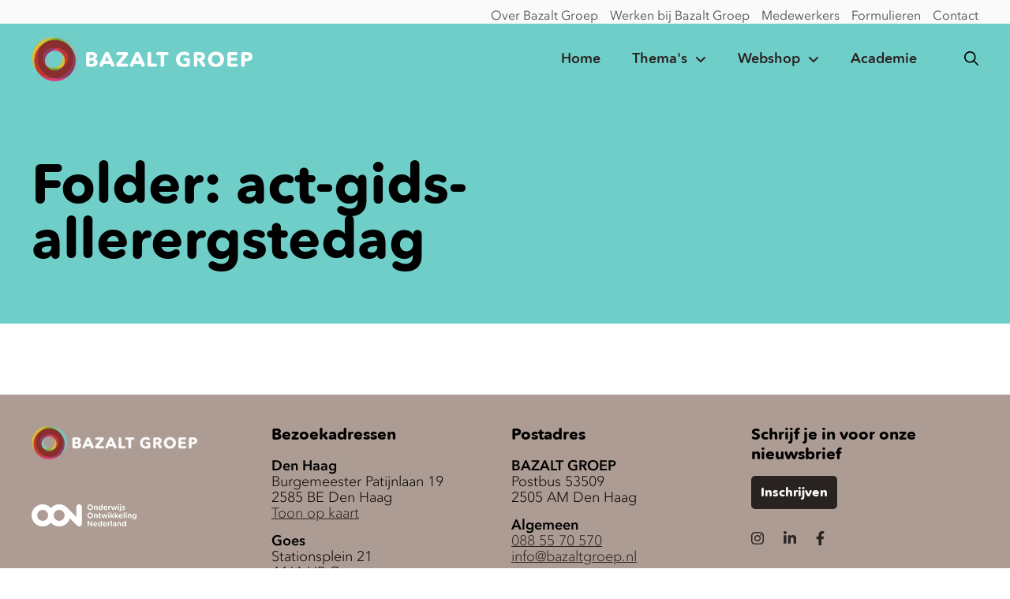

--- FILE ---
content_type: text/html; charset=UTF-8
request_url: https://www.bazaltgroep.nl/?nt_wmc_folder=act-gids-allerergstedag
body_size: 8577
content:
<!DOCTYPE html>
<html lang="nl-NL" >

<head>
    <meta charset="UTF-8">
    <meta name="viewport" content="width=device-width, initial-scale=1">
    <link rel="profile" href="http://gmpg.org/xfn/11">
<!-- Google Tag Manager -->
<script>(function(w,d,s,l,i){w[l]=w[l]||[];w[l].push({'gtm.start':
new Date().getTime(),event:'gtm.js'});var f=d.getElementsByTagName(s)[0],
j=d.createElement(s),dl=l!='dataLayer'?'&l='+l:'';j.async=true;j.src=
'https://www.googletagmanager.com/gtm.js?id='+i+dl;f.parentNode.insertBefore(j,f);
})(window,document,'script','dataLayer','GTM-WDGGTSHT');</script>
<!-- End Google Tag Manager -->
    <meta name='robots' content='index, follow, max-image-preview:large, max-snippet:-1, max-video-preview:-1' />
	<style>img:is([sizes="auto" i], [sizes^="auto," i]) { contain-intrinsic-size: 3000px 1500px }</style>
	
	<!-- This site is optimized with the Yoast SEO plugin v26.4 - https://yoast.com/wordpress/plugins/seo/ -->
	<title>act-gids-allerergstedag Archieven - Bazaltgroep</title>
	<link rel="canonical" href="https://www.bazaltgroep.nl/?nt_wmc_folder=act-gids-allerergstedag" />
	<meta property="og:locale" content="nl_NL" />
	<meta property="og:type" content="article" />
	<meta property="og:title" content="act-gids-allerergstedag Archieven - Bazaltgroep" />
	<meta property="og:url" content="https://www.bazaltgroep.nl/?nt_wmc_folder=act-gids-allerergstedag" />
	<meta property="og:site_name" content="Bazaltgroep" />
	<meta name="twitter:card" content="summary_large_image" />
	<script type="application/ld+json" class="yoast-schema-graph">{"@context":"https://schema.org","@graph":[{"@type":"CollectionPage","@id":"https://www.bazaltgroep.nl/?nt_wmc_folder=act-gids-allerergstedag","url":"https://www.bazaltgroep.nl/?nt_wmc_folder=act-gids-allerergstedag","name":"act-gids-allerergstedag Archieven - Bazaltgroep","isPartOf":{"@id":"https://www.bazaltgroep.nl/#website"},"breadcrumb":{"@id":"https://www.bazaltgroep.nl/?nt_wmc_folder=act-gids-allerergstedag#breadcrumb"},"inLanguage":"nl-NL"},{"@type":"BreadcrumbList","@id":"https://www.bazaltgroep.nl/?nt_wmc_folder=act-gids-allerergstedag#breadcrumb","itemListElement":[{"@type":"ListItem","position":1,"name":"Home","item":"https://www.bazaltgroep.nl/"},{"@type":"ListItem","position":2,"name":"act-gids-allerergstedag"}]},{"@type":"WebSite","@id":"https://www.bazaltgroep.nl/#website","url":"https://www.bazaltgroep.nl/","name":"Bazaltgroep","description":"Bazalt Groep werkt aan de kwaliteit van het onderwijs met training, coaching, advies en educatieve uitgaven.","potentialAction":[{"@type":"SearchAction","target":{"@type":"EntryPoint","urlTemplate":"https://www.bazaltgroep.nl/?s={search_term_string}"},"query-input":{"@type":"PropertyValueSpecification","valueRequired":true,"valueName":"search_term_string"}}],"inLanguage":"nl-NL"}]}</script>
	<!-- / Yoast SEO plugin. -->


<link rel="alternate" type="application/rss+xml" title="Bazaltgroep &raquo; act-gids-allerergstedag Folder feed" href="https://www.bazaltgroep.nl/?nt_wmc_folder=act-gids-allerergstedag/feed/" />
<script type="text/javascript">
/* <![CDATA[ */
window._wpemojiSettings = {"baseUrl":"https:\/\/s.w.org\/images\/core\/emoji\/16.0.1\/72x72\/","ext":".png","svgUrl":"https:\/\/s.w.org\/images\/core\/emoji\/16.0.1\/svg\/","svgExt":".svg","source":{"concatemoji":"https:\/\/www.bazaltgroep.nl\/wp-includes\/js\/wp-emoji-release.min.js?ver=6.8.3"}};
/*! This file is auto-generated */
!function(s,n){var o,i,e;function c(e){try{var t={supportTests:e,timestamp:(new Date).valueOf()};sessionStorage.setItem(o,JSON.stringify(t))}catch(e){}}function p(e,t,n){e.clearRect(0,0,e.canvas.width,e.canvas.height),e.fillText(t,0,0);var t=new Uint32Array(e.getImageData(0,0,e.canvas.width,e.canvas.height).data),a=(e.clearRect(0,0,e.canvas.width,e.canvas.height),e.fillText(n,0,0),new Uint32Array(e.getImageData(0,0,e.canvas.width,e.canvas.height).data));return t.every(function(e,t){return e===a[t]})}function u(e,t){e.clearRect(0,0,e.canvas.width,e.canvas.height),e.fillText(t,0,0);for(var n=e.getImageData(16,16,1,1),a=0;a<n.data.length;a++)if(0!==n.data[a])return!1;return!0}function f(e,t,n,a){switch(t){case"flag":return n(e,"\ud83c\udff3\ufe0f\u200d\u26a7\ufe0f","\ud83c\udff3\ufe0f\u200b\u26a7\ufe0f")?!1:!n(e,"\ud83c\udde8\ud83c\uddf6","\ud83c\udde8\u200b\ud83c\uddf6")&&!n(e,"\ud83c\udff4\udb40\udc67\udb40\udc62\udb40\udc65\udb40\udc6e\udb40\udc67\udb40\udc7f","\ud83c\udff4\u200b\udb40\udc67\u200b\udb40\udc62\u200b\udb40\udc65\u200b\udb40\udc6e\u200b\udb40\udc67\u200b\udb40\udc7f");case"emoji":return!a(e,"\ud83e\udedf")}return!1}function g(e,t,n,a){var r="undefined"!=typeof WorkerGlobalScope&&self instanceof WorkerGlobalScope?new OffscreenCanvas(300,150):s.createElement("canvas"),o=r.getContext("2d",{willReadFrequently:!0}),i=(o.textBaseline="top",o.font="600 32px Arial",{});return e.forEach(function(e){i[e]=t(o,e,n,a)}),i}function t(e){var t=s.createElement("script");t.src=e,t.defer=!0,s.head.appendChild(t)}"undefined"!=typeof Promise&&(o="wpEmojiSettingsSupports",i=["flag","emoji"],n.supports={everything:!0,everythingExceptFlag:!0},e=new Promise(function(e){s.addEventListener("DOMContentLoaded",e,{once:!0})}),new Promise(function(t){var n=function(){try{var e=JSON.parse(sessionStorage.getItem(o));if("object"==typeof e&&"number"==typeof e.timestamp&&(new Date).valueOf()<e.timestamp+604800&&"object"==typeof e.supportTests)return e.supportTests}catch(e){}return null}();if(!n){if("undefined"!=typeof Worker&&"undefined"!=typeof OffscreenCanvas&&"undefined"!=typeof URL&&URL.createObjectURL&&"undefined"!=typeof Blob)try{var e="postMessage("+g.toString()+"("+[JSON.stringify(i),f.toString(),p.toString(),u.toString()].join(",")+"));",a=new Blob([e],{type:"text/javascript"}),r=new Worker(URL.createObjectURL(a),{name:"wpTestEmojiSupports"});return void(r.onmessage=function(e){c(n=e.data),r.terminate(),t(n)})}catch(e){}c(n=g(i,f,p,u))}t(n)}).then(function(e){for(var t in e)n.supports[t]=e[t],n.supports.everything=n.supports.everything&&n.supports[t],"flag"!==t&&(n.supports.everythingExceptFlag=n.supports.everythingExceptFlag&&n.supports[t]);n.supports.everythingExceptFlag=n.supports.everythingExceptFlag&&!n.supports.flag,n.DOMReady=!1,n.readyCallback=function(){n.DOMReady=!0}}).then(function(){return e}).then(function(){var e;n.supports.everything||(n.readyCallback(),(e=n.source||{}).concatemoji?t(e.concatemoji):e.wpemoji&&e.twemoji&&(t(e.twemoji),t(e.wpemoji)))}))}((window,document),window._wpemojiSettings);
/* ]]> */
</script>
<style id='wp-emoji-styles-inline-css' type='text/css'>

	img.wp-smiley, img.emoji {
		display: inline !important;
		border: none !important;
		box-shadow: none !important;
		height: 1em !important;
		width: 1em !important;
		margin: 0 0.07em !important;
		vertical-align: -0.1em !important;
		background: none !important;
		padding: 0 !important;
	}
</style>
<link rel='stylesheet' id='wp-block-library-css' href='https://www.bazaltgroep.nl/wp-includes/css/dist/block-library/style.min.css?ver=6.8.3' type='text/css' media='all' />
<style id='classic-theme-styles-inline-css' type='text/css'>
/*! This file is auto-generated */
.wp-block-button__link{color:#fff;background-color:#32373c;border-radius:9999px;box-shadow:none;text-decoration:none;padding:calc(.667em + 2px) calc(1.333em + 2px);font-size:1.125em}.wp-block-file__button{background:#32373c;color:#fff;text-decoration:none}
</style>
<link rel='stylesheet' id='block-gallery-frontend-css' href='https://www.bazaltgroep.nl/wp-content/plugins/block-gallery/dist/blocks.style.build.css?ver=1.1.6' type='text/css' media='all' />
<style id='global-styles-inline-css' type='text/css'>
:root{--wp--preset--aspect-ratio--square: 1;--wp--preset--aspect-ratio--4-3: 4/3;--wp--preset--aspect-ratio--3-4: 3/4;--wp--preset--aspect-ratio--3-2: 3/2;--wp--preset--aspect-ratio--2-3: 2/3;--wp--preset--aspect-ratio--16-9: 16/9;--wp--preset--aspect-ratio--9-16: 9/16;--wp--preset--color--black: #000000;--wp--preset--color--cyan-bluish-gray: #abb8c3;--wp--preset--color--white: #ffffff;--wp--preset--color--pale-pink: #f78da7;--wp--preset--color--vivid-red: #cf2e2e;--wp--preset--color--luminous-vivid-orange: #ff6900;--wp--preset--color--luminous-vivid-amber: #fcb900;--wp--preset--color--light-green-cyan: #7bdcb5;--wp--preset--color--vivid-green-cyan: #00d084;--wp--preset--color--pale-cyan-blue: #8ed1fc;--wp--preset--color--vivid-cyan-blue: #0693e3;--wp--preset--color--vivid-purple: #9b51e0;--wp--preset--gradient--vivid-cyan-blue-to-vivid-purple: linear-gradient(135deg,rgba(6,147,227,1) 0%,rgb(155,81,224) 100%);--wp--preset--gradient--light-green-cyan-to-vivid-green-cyan: linear-gradient(135deg,rgb(122,220,180) 0%,rgb(0,208,130) 100%);--wp--preset--gradient--luminous-vivid-amber-to-luminous-vivid-orange: linear-gradient(135deg,rgba(252,185,0,1) 0%,rgba(255,105,0,1) 100%);--wp--preset--gradient--luminous-vivid-orange-to-vivid-red: linear-gradient(135deg,rgba(255,105,0,1) 0%,rgb(207,46,46) 100%);--wp--preset--gradient--very-light-gray-to-cyan-bluish-gray: linear-gradient(135deg,rgb(238,238,238) 0%,rgb(169,184,195) 100%);--wp--preset--gradient--cool-to-warm-spectrum: linear-gradient(135deg,rgb(74,234,220) 0%,rgb(151,120,209) 20%,rgb(207,42,186) 40%,rgb(238,44,130) 60%,rgb(251,105,98) 80%,rgb(254,248,76) 100%);--wp--preset--gradient--blush-light-purple: linear-gradient(135deg,rgb(255,206,236) 0%,rgb(152,150,240) 100%);--wp--preset--gradient--blush-bordeaux: linear-gradient(135deg,rgb(254,205,165) 0%,rgb(254,45,45) 50%,rgb(107,0,62) 100%);--wp--preset--gradient--luminous-dusk: linear-gradient(135deg,rgb(255,203,112) 0%,rgb(199,81,192) 50%,rgb(65,88,208) 100%);--wp--preset--gradient--pale-ocean: linear-gradient(135deg,rgb(255,245,203) 0%,rgb(182,227,212) 50%,rgb(51,167,181) 100%);--wp--preset--gradient--electric-grass: linear-gradient(135deg,rgb(202,248,128) 0%,rgb(113,206,126) 100%);--wp--preset--gradient--midnight: linear-gradient(135deg,rgb(2,3,129) 0%,rgb(40,116,252) 100%);--wp--preset--font-size--small: 13px;--wp--preset--font-size--medium: 20px;--wp--preset--font-size--large: 36px;--wp--preset--font-size--x-large: 42px;--wp--preset--spacing--20: 0.44rem;--wp--preset--spacing--30: 0.67rem;--wp--preset--spacing--40: 1rem;--wp--preset--spacing--50: 1.5rem;--wp--preset--spacing--60: 2.25rem;--wp--preset--spacing--70: 3.38rem;--wp--preset--spacing--80: 5.06rem;--wp--preset--shadow--natural: 6px 6px 9px rgba(0, 0, 0, 0.2);--wp--preset--shadow--deep: 12px 12px 50px rgba(0, 0, 0, 0.4);--wp--preset--shadow--sharp: 6px 6px 0px rgba(0, 0, 0, 0.2);--wp--preset--shadow--outlined: 6px 6px 0px -3px rgba(255, 255, 255, 1), 6px 6px rgba(0, 0, 0, 1);--wp--preset--shadow--crisp: 6px 6px 0px rgba(0, 0, 0, 1);}:where(.is-layout-flex){gap: 0.5em;}:where(.is-layout-grid){gap: 0.5em;}body .is-layout-flex{display: flex;}.is-layout-flex{flex-wrap: wrap;align-items: center;}.is-layout-flex > :is(*, div){margin: 0;}body .is-layout-grid{display: grid;}.is-layout-grid > :is(*, div){margin: 0;}:where(.wp-block-columns.is-layout-flex){gap: 2em;}:where(.wp-block-columns.is-layout-grid){gap: 2em;}:where(.wp-block-post-template.is-layout-flex){gap: 1.25em;}:where(.wp-block-post-template.is-layout-grid){gap: 1.25em;}.has-black-color{color: var(--wp--preset--color--black) !important;}.has-cyan-bluish-gray-color{color: var(--wp--preset--color--cyan-bluish-gray) !important;}.has-white-color{color: var(--wp--preset--color--white) !important;}.has-pale-pink-color{color: var(--wp--preset--color--pale-pink) !important;}.has-vivid-red-color{color: var(--wp--preset--color--vivid-red) !important;}.has-luminous-vivid-orange-color{color: var(--wp--preset--color--luminous-vivid-orange) !important;}.has-luminous-vivid-amber-color{color: var(--wp--preset--color--luminous-vivid-amber) !important;}.has-light-green-cyan-color{color: var(--wp--preset--color--light-green-cyan) !important;}.has-vivid-green-cyan-color{color: var(--wp--preset--color--vivid-green-cyan) !important;}.has-pale-cyan-blue-color{color: var(--wp--preset--color--pale-cyan-blue) !important;}.has-vivid-cyan-blue-color{color: var(--wp--preset--color--vivid-cyan-blue) !important;}.has-vivid-purple-color{color: var(--wp--preset--color--vivid-purple) !important;}.has-black-background-color{background-color: var(--wp--preset--color--black) !important;}.has-cyan-bluish-gray-background-color{background-color: var(--wp--preset--color--cyan-bluish-gray) !important;}.has-white-background-color{background-color: var(--wp--preset--color--white) !important;}.has-pale-pink-background-color{background-color: var(--wp--preset--color--pale-pink) !important;}.has-vivid-red-background-color{background-color: var(--wp--preset--color--vivid-red) !important;}.has-luminous-vivid-orange-background-color{background-color: var(--wp--preset--color--luminous-vivid-orange) !important;}.has-luminous-vivid-amber-background-color{background-color: var(--wp--preset--color--luminous-vivid-amber) !important;}.has-light-green-cyan-background-color{background-color: var(--wp--preset--color--light-green-cyan) !important;}.has-vivid-green-cyan-background-color{background-color: var(--wp--preset--color--vivid-green-cyan) !important;}.has-pale-cyan-blue-background-color{background-color: var(--wp--preset--color--pale-cyan-blue) !important;}.has-vivid-cyan-blue-background-color{background-color: var(--wp--preset--color--vivid-cyan-blue) !important;}.has-vivid-purple-background-color{background-color: var(--wp--preset--color--vivid-purple) !important;}.has-black-border-color{border-color: var(--wp--preset--color--black) !important;}.has-cyan-bluish-gray-border-color{border-color: var(--wp--preset--color--cyan-bluish-gray) !important;}.has-white-border-color{border-color: var(--wp--preset--color--white) !important;}.has-pale-pink-border-color{border-color: var(--wp--preset--color--pale-pink) !important;}.has-vivid-red-border-color{border-color: var(--wp--preset--color--vivid-red) !important;}.has-luminous-vivid-orange-border-color{border-color: var(--wp--preset--color--luminous-vivid-orange) !important;}.has-luminous-vivid-amber-border-color{border-color: var(--wp--preset--color--luminous-vivid-amber) !important;}.has-light-green-cyan-border-color{border-color: var(--wp--preset--color--light-green-cyan) !important;}.has-vivid-green-cyan-border-color{border-color: var(--wp--preset--color--vivid-green-cyan) !important;}.has-pale-cyan-blue-border-color{border-color: var(--wp--preset--color--pale-cyan-blue) !important;}.has-vivid-cyan-blue-border-color{border-color: var(--wp--preset--color--vivid-cyan-blue) !important;}.has-vivid-purple-border-color{border-color: var(--wp--preset--color--vivid-purple) !important;}.has-vivid-cyan-blue-to-vivid-purple-gradient-background{background: var(--wp--preset--gradient--vivid-cyan-blue-to-vivid-purple) !important;}.has-light-green-cyan-to-vivid-green-cyan-gradient-background{background: var(--wp--preset--gradient--light-green-cyan-to-vivid-green-cyan) !important;}.has-luminous-vivid-amber-to-luminous-vivid-orange-gradient-background{background: var(--wp--preset--gradient--luminous-vivid-amber-to-luminous-vivid-orange) !important;}.has-luminous-vivid-orange-to-vivid-red-gradient-background{background: var(--wp--preset--gradient--luminous-vivid-orange-to-vivid-red) !important;}.has-very-light-gray-to-cyan-bluish-gray-gradient-background{background: var(--wp--preset--gradient--very-light-gray-to-cyan-bluish-gray) !important;}.has-cool-to-warm-spectrum-gradient-background{background: var(--wp--preset--gradient--cool-to-warm-spectrum) !important;}.has-blush-light-purple-gradient-background{background: var(--wp--preset--gradient--blush-light-purple) !important;}.has-blush-bordeaux-gradient-background{background: var(--wp--preset--gradient--blush-bordeaux) !important;}.has-luminous-dusk-gradient-background{background: var(--wp--preset--gradient--luminous-dusk) !important;}.has-pale-ocean-gradient-background{background: var(--wp--preset--gradient--pale-ocean) !important;}.has-electric-grass-gradient-background{background: var(--wp--preset--gradient--electric-grass) !important;}.has-midnight-gradient-background{background: var(--wp--preset--gradient--midnight) !important;}.has-small-font-size{font-size: var(--wp--preset--font-size--small) !important;}.has-medium-font-size{font-size: var(--wp--preset--font-size--medium) !important;}.has-large-font-size{font-size: var(--wp--preset--font-size--large) !important;}.has-x-large-font-size{font-size: var(--wp--preset--font-size--x-large) !important;}
:where(.wp-block-post-template.is-layout-flex){gap: 1.25em;}:where(.wp-block-post-template.is-layout-grid){gap: 1.25em;}
:where(.wp-block-columns.is-layout-flex){gap: 2em;}:where(.wp-block-columns.is-layout-grid){gap: 2em;}
:root :where(.wp-block-pullquote){font-size: 1.5em;line-height: 1.6;}
</style>
<link rel='stylesheet' id='pb-accordion-blocks-style-css' href='https://www.bazaltgroep.nl/wp-content/plugins/accordion-blocks/build/index.css?ver=1.5.0' type='text/css' media='all' />
<link rel='stylesheet' id='css_bundle-css' href='https://www.bazaltgroep.nl/wp-content/themes/hco/dist/scss/styles.css?ver=6.8.3' type='text/css' media='all' />
<link rel='stylesheet' id='child-style-css' href='https://www.bazaltgroep.nl/wp-content/themes/hco-child-bazaltgroep2022/dist/scss/styles.css?ver=1.0.0' type='text/css' media='all' />
<script type="text/javascript" src="https://www.bazaltgroep.nl/wp-includes/js/jquery/jquery.min.js?ver=3.7.1" id="jquery-core-js"></script>
<script type="text/javascript" src="https://www.bazaltgroep.nl/wp-includes/js/jquery/jquery-migrate.min.js?ver=3.4.1" id="jquery-migrate-js"></script>
<link rel="https://api.w.org/" href="https://www.bazaltgroep.nl/wp-json/" /><link rel="EditURI" type="application/rsd+xml" title="RSD" href="https://www.bazaltgroep.nl/xmlrpc.php?rsd" />
<meta name="generator" content="WordPress 6.8.3" />
<link rel="icon" href="https://www.bazaltgroep.nl/wp-content/uploads/sites/6/2022/05/cropped-cropped-favicon-192x192-1-32x32.png" sizes="32x32" />
<link rel="icon" href="https://www.bazaltgroep.nl/wp-content/uploads/sites/6/2022/05/cropped-cropped-favicon-192x192-1-192x192.png" sizes="192x192" />
<link rel="apple-touch-icon" href="https://www.bazaltgroep.nl/wp-content/uploads/sites/6/2022/05/cropped-cropped-favicon-192x192-1-180x180.png" />
<meta name="msapplication-TileImage" content="https://www.bazaltgroep.nl/wp-content/uploads/sites/6/2022/05/cropped-cropped-favicon-192x192-1-270x270.png" />
</head>

<body class="archive tax-nt_wmc_folder term-act-gids-allerergstedag term-179 wp-theme-hco wp-child-theme-hco-child-bazaltgroep2022 ">
<!-- Google Tag Manager (noscript) -->
<noscript><iframe src="https://www.googletagmanager.com/ns.html?id=GTM-WDGGTSHT"
height="0" width="0" style="display:none;visibility:hidden"></iframe></noscript>
<!-- End Google Tag Manager (noscript) -->
    
    <div class="menu">
        <div class="menu__extra--hide-on-mobile">
            
<nav class="menu__extra">
    <div class="container">
        <ul class="menu__extra">
                                <li>
                        <a href="https://www.bazaltgroep.nl/over-bazalt-groep/" target="" class="menu__extra-link ">
                            Over Bazalt Groep                        </a>
                    </li>
                                    <li>
                        <a href="https://www.bazaltgroep.nl/werken-bij-bazalt-groep/" target="" class="menu__extra-link ">
                            Werken bij Bazalt Groep                        </a>
                    </li>
                                    <li>
                        <a href="https://www.bazaltgroep.nl/medewerker/" target="" class="menu__extra-link ">
                            Medewerkers                        </a>
                    </li>
                                    <li>
                        <a href="https://www.bazaltgroep.nl/formulieren/" target="" class="menu__extra-link ">
                            Formulieren                        </a>
                    </li>
                                    <li>
                        <a href="https://www.bazaltgroep.nl/over-bazalt-groep/contact/" target="" class="menu__extra-link ">
                            Contact                        </a>
                    </li>
                
        </ul>
    </div>
</nav>
        </div>
        <div class="menu__main-bar">
    <div class="container menu__main-container">
    <a class="menu__logo-image menu__logo-image--white" href="https://www.bazaltgroep.nl">
            <picture >
                <source media="(max-width: 899px)" srcset="https://www.bazaltgroep.nl/wp-content/themes/hco-child-bazaltgroep2022/images/Bazalt-Groep-DIAP-mobile-white.png">
                <source media="(min-width: 900px)" srcset="https://www.bazaltgroep.nl/wp-content/themes/hco-child-bazaltgroep2022/images/Bazalt-Groep-DIAP-white.png">
                <img src="https://www.bazaltgroep.nl/wp-content/themes/hco-child-bazaltgroep2022/images/Bazalt-Groep-DIAP.png" alt="Bazalt Groep">
            </picture>
        </a>

        <a class="menu__logo-image menu__logo-image--gradient" href="https://www.bazaltgroep.nl">
            <picture >
                <source media="(max-width: 899px)" srcset="https://www.bazaltgroep.nl/wp-content/themes/hco-child-bazaltgroep2022/images/Bazalt-Groep-DIAP-mobile.png">
                <source media="(min-width: 900px)" srcset="https://www.bazaltgroep.nl/wp-content/themes/hco-child-bazaltgroep2022/images/Bazalt-Groep-DIAP.png">
                <img src="https://www.bazaltgroep.nl/wp-content/themes/hco-child-bazaltgroep2022/images/Bazalt-Groep-DIAP.png" alt="Bazalt Groep">
            </picture>
        </a>

        <div class="menu__toggle">
            <i class="far fa-bars menu__toggle-icon"></i>
            <span class="menu__toggle-text">Menu</span>
        </div>

        <link rel="stylesheet" href=
"https://cdnjs.cloudflare.com/ajax/libs/font-awesome/6.2.0/css/all.css">
</link>


<div class="menu__content">
    <div class="menu__mobile-content-wrapper">
        <nav>
            <ul class="menu__main-list">

                <li class="menu__main-item">
                    <a class="menu__main-link " href="https://www.bazaltgroep.nl">
                    Home
                    </a>
                </li>

                <li class="menu__main-item menu-item-has-children">

                    <a class="menu__main-link ">
                        Thema's
                    </a>

                    <div class="menu__sub-menu">
                        <ul class="menu__sub-menu-list">
                                                            <li>
                                    <a class="menu__main-link" href="https://www.bazaltgroep.nl/thema/als-leren-anders-gaat/">
                                    Als leren anders gaat   
                                    </a>

                                  
                                </li>
                                                            <li>
                                    <a class="menu__main-link" href="https://www.bazaltgroep.nl/thema/een-stimulerende-start/">
                                    Een stimulerende start   
                                    </a>

                                  
                                </li>
                                                            <li>
                                    <a class="menu__main-link" href="https://www.bazaltgroep.nl/thema/een-zee-aan-kansen/">
                                    Een zee aan kansen   
                                    </a>

                                  
                                </li>
                                                            <li>
                                    <a class="menu__main-link" href="https://www.bazaltgroep.nl/thema/krachtig-voor-de-klas/">
                                    Krachtig voor de klas   
                                    </a>

                                  
                                </li>
                                                            <li>
                                    <a class="menu__main-link" href="https://www.bazaltgroep.nl/thema/leidinggeven-met-impact/">
                                    Leidinggeven met impact   
                                    </a>

                                  
                                </li>
                                                            <li>
                                    <a class="menu__main-link" href="https://www.bazaltgroep.nl/thema/het-leren-optimaliseren/">
                                    Het leren optimaliseren   
                                    </a>

                                  
                                </li>
                                                            <li>
                                    <a class="menu__main-link" href="https://www.bazaltgroep.nl/thema/stevig-in-hun-schoenen/">
                                    Stevig in hun schoenen   
                                    </a>

                                  
                                </li>
                                                    </ul>
                    </div>
                </li>
                <li id="menu-item-8120" class="menu-item menu-item-type-custom menu-item-object-custom menu-item-has-children menu-item-8120 menu__main-item"><a class="menu__main-link"target="_blank" href="https://shop.bazalt.nl/">Webshop</a>
<div class='menu__sub-menu'><ul class='menu__sub-menu-list'>
	<li id="menu-item-10407" class="menu-item menu-item-type-custom menu-item-object-custom menu-item-10407 menu__main-item"><a class="menu__main-link"href="http://shop.bazalt.nl">Boeken &amp; uitgaven</a></li>
	<li id="menu-item-10061" class="menu-item menu-item-type-post_type menu-item-object-page menu-item-10061 menu__main-item"><a class="menu__main-link"href="https://www.bazaltgroep.nl/kijk/kijk-digitaal/">KIJK! licentie</a></li>
	<li id="menu-item-10062" class="menu-item menu-item-type-post_type menu-item-object-page menu-item-10062 menu__main-item"><a class="menu__main-link"href="https://www.bazaltgroep.nl/horen-zien-en-schrijven/">Horen zien en schrijven licentie</a></li>
</ul></div>
</li>
<li id="menu-item-8121" class="menu-item menu-item-type-post_type_archive menu-item-object-agenda_page menu-item-8121 menu__main-item"><a class="menu__main-link"href="https://www.bazaltgroep.nl/agenda/">Academie</a></li>
            </ul>
         
        </nav>

        <div class="menu__extra--hide-on-desktop">
            
<nav class="menu__extra">
    <div class="container">
        <ul class="menu__extra">
                                <li>
                        <a href="https://www.bazaltgroep.nl/over-bazalt-groep/" target="" class="menu__extra-link ">
                            Over Bazalt Groep                        </a>
                    </li>
                                    <li>
                        <a href="https://www.bazaltgroep.nl/werken-bij-bazalt-groep/" target="" class="menu__extra-link ">
                            Werken bij Bazalt Groep                        </a>
                    </li>
                                    <li>
                        <a href="https://www.bazaltgroep.nl/medewerker/" target="" class="menu__extra-link ">
                            Medewerkers                        </a>
                    </li>
                                    <li>
                        <a href="https://www.bazaltgroep.nl/formulieren/" target="" class="menu__extra-link ">
                            Formulieren                        </a>
                    </li>
                                    <li>
                        <a href="https://www.bazaltgroep.nl/over-bazalt-groep/contact/" target="" class="menu__extra-link ">
                            Contact                        </a>
                    </li>
                
        </ul>
    </div>
</nav>
        </div>
    </div>
</div>
        <div class="menu__search-icon-wrapper">
            <i class="far fa-search"></i>
        </div>
    </div>
</div>
        <div class="menu__search">
    <div class="container menu__search-top-row">
        <form class="border-wrapper search-form menu__search-form" action=https://www.bazaltgroep.nl method="get">
            <i class="far fa-search search-form__icon"></i>
            <input class="input input--with-icon" type="text" placeholder="Bijv. dyslexie" name="s" data-js-element="menu-search-input">
            <button class="button button--large button--green" type="submit">Zoeken</button>
        </form>
        <div class="menu__toggle menu__toggle--show-desktop menu__search-close">
            <span class="menu__toggle-text">Sluiten</span>
            <i class="far fa-times menu__toggle-icon"></i>
        </div>
    </div>

    <!-- <div class="container menu__search-terms">
        <h4>Meest gezochte termen</h4>
        <ul>
            <li><a href="#"><i class="far fa-search"></i>Dyslexie</a></li>
            <li><a href="#"><i class="far fa-search"></i>Sociale veiligheid</a></li>
            <li><a href="#"><i class="far fa-search"></i>James Nottingham</a></li>
            <li><a href="#"><i class="far fa-search"></i>NTO 2018</a></li>
        </ul>
    </div> -->
</div>
    </div>

    <main class="main"> <!-- Start content section -->
<header class="header header--green header--pink-circles">
    <div class="container header__content header__content--single-title">
        <h1 class="header__title">Folder: <span>act-gids-allerergstedag</span></h1>
    </div>

</header>
    

<div class="container row">

    <div class="col-md-8 news-overview lower-news order-sm-2-md-1" data-js-element="page-content">
        </div>
</div>

        
        </main> <!-- end content section -->
        
        <footer>
            <div class="footer__top">
                <div class="container ">
                    <div class="row row--gutter-xl">
                        <div class="col-md-3 relative footer__column-padding">

                            <div>
                                <img src="https://www.bazaltgroep.nl/wp-content/themes/hco-child-bazaltgroep2022/images/Bazalt-Groep-DIAP-white.png" alt="Bazalt logo" style="width: 210px; margin-bottom: 50px;">
                               
                            </div>

                            <div class="">
                               
                                <img src="https://www.bazaltgroep.nl/wp-content/themes/hco/images/edventure-logo.png" alt="EDventure keurmerkonderwijsadvies.nl">
                            </div>
                        </div>

                
                        <div class="col-md-3 footer__column-padding">
                            <h4 class="footer__address_header">Bezoekadressen</h4>

                                                            <p class="footer__address-section">
                                    <strong>Den Haag</strong><br>
                                    Burgemeester Patijnlaan 19<br>
                                    2585 BE Den Haag<br>
                                    <a href="https://www.google.com/maps/dir//Burgemeester+Patijnlaan+19,+2585+BE+Den+Haag/@52.0886541,4.2942105,16z/data=!4m9!4m8!1m0!1m5!1m1!1s0x47c5b734f98b99db:0x284108f38db3cfc8!2m2!1d4.2985879!2d52.0886542!3e0?authuser=1" target="_blank">Toon op kaart</a>
                                </p>
                                                            <p class="footer__address-section">
                                    <strong>Goes</strong><br>
                                    Stationsplein 21<br>
                                    4461 HP Goes<br>
                                    <a href="https://www.google.nl/maps/dir//RPCZ+-+Regio+pedagogisch+Centrum+Zeeland,+Stationsplein+21,+4461+HP+Goes/@51.4986659,3.8891514,17z/data=!4m16!1m6!3m5!1s0x47c499f77ee909d3:0x1fa1c1ebbdf3b773!2sRPCZ+-+Regio+pedagogisch+Centrum+Zeeland!8m2!3d51.4986659!4d3.8913401!4m8!1m0!1m5!1m1!1s0x47c499f77ee909d3:0x1fa1c1ebbdf3b773!2m2!1d3.8913401!2d51.4986659!3e1" target="_blank">Toon op kaart</a>
                                </p>
                                                    </div>

                        <div class="col-md-3 footer__column-padding">
                            <h4 class="footer__address_header">Postadres</h4>
                            
                            <p class="footer__address-section">
                            <strong>BAZALT GROEP</strong><br>
                                Postbus 53509<br>2505 AM Den Haag                            </p>
     
                            <p class="footer__address-section">
                                <span class="footer__address-icon" >Algemeen</span><br>
                                <a href="tel:088 55 70 570">088 55 70 570</a><br>
                                <a href="mailto:info@bazaltgroep.nl">info@bazaltgroep.nl</a><br/>
                            </p>
                            <p class="footer__address-section"> 
                                <span class="footer__address-icon" >Uitgeverij</span><br>
                                <a href="tel:088 55 70 500">088 55 70 500</a><br>
                               <a href="mailto:uitgeverij@bazaltgroep.nl">uitgeverij@bazaltgroep.nl</a>
                            </p>

                            <div class="footer__bottom-logos footer__bottom-logos--mobile">
                                <img src="https://www.bazaltgroep.nl/wp-content/themes/hco/images/onl-logo.png" alt="Onderwijszorg Nederland">
                                <img src="https://www.bazaltgroep.nl/wp-content/themes/hco/images/edventure-logo.png" alt="EDventure keurmerkonderwijsadvies.nl">
                            </div>

                        </div>
                        <div class="col-md-3 footer__column-padding">
                        <div style="height: 130px;"> 
                        <h4 style="margin-bottom: 20px;">Schrijf je in voor onze nieuwsbrief</h4> 
                       <a href="/nieuwsbrief/" class="button button--black">Inschrijven</a> 
                            </div>
                       <div class="footer__socials">
                                <a href="https://www.instagram.com/bazalt_groep/" target="_blank"><i class="fab fa-instagram"></i></a>
                                <a href="https://nl.linkedin.com/company/bazaltgroep" target="_blank"><i class="fab fa-linkedin-in"></i></a>
                                <a href="https://www.facebook.com/BazaltGroep/" target="_blank"><i class="fab fa-facebook-f"></i></a>
                            </div>

                        </div>

                    </div>
                </div>
            </div>

            
<nav class="footer__bottom ">
    <div class="container">
        <div class="menu-footer-container"><ul id="menu-footer" class="footer__menu"><li id="menu-item-8116" class="menu-item menu-item-type-post_type menu-item-object-page menu-item-privacy-policy menu-item-8116"><a class="menu__main-link"rel="privacy-policy" href="https://www.bazaltgroep.nl/privacy-en-cookie-statement/">Privacy en cookie statement</a></li>
<li id="menu-item-8107" class="menu-item menu-item-type-custom menu-item-object-custom menu-item-8107"><a class="menu__main-link"href="https://www.bazaltgroep.nl/wp-content/uploads/sites/6/2024/11/Algemene-voorwaarden-Bazalt-Groep-2024-per-1-november-2024.pdf">Algemene voorwaarden</a></li>
<li id="menu-item-8117" class="menu-item menu-item-type-post_type menu-item-object-page menu-item-8117"><a class="menu__main-link"href="https://www.bazaltgroep.nl/colofon/">Colofon</a></li>
</ul></div>    </div>
</nav>
            <div class="browser-warning">
    U gebruikt een sterk verouderde browser. Om deze site optimaal te benutten raden wij u aan Google Chrome te downloaden. <a href="https://www.google.com/chrome/">Download gratis</a>
</div>
        </footer>
<!-- Global site tag (gtag.js) - Google Analytics -->

<script async src="https://www.googletagmanager.com/gtag/js?id=UA-80664926-1"></script>

<script>

  window.dataLayer = window.dataLayer || [];

  function gtag(){dataLayer.push(arguments);}

  gtag('js', new Date());

 

  gtag('config', 'UA-80664926-1');

</script>
       <!-- Mailplus forms -->
       <script type='text/javascript' src='https://static.mailplus.nl/jq/jquery-3.3.1.min.js' language='javascript'></script>
        <script type='text/javascript' src='https://static.mailplus.nl/jq/jquery.validate-1.17.0.min.js' language='javascript'></script>
        <link rel='stylesheet' href='https://static.mailplus.nl/jq/ui/jquery-ui-1.12.1.custom.min.css' type='text/css'>
        <script type='text/javascript' src='https://static.mailplus.nl/jq/ui/jquery-ui-1.12.1.custom.min.js' language='javascript'></script>
        <script type='text/javascript' src='https://m4.mailplus.nl/genericservice/code/servlet/React?command=getFormJs&uid=70155&feid=ncT53PcSdzLxan6hUtzd&p=https&om=d&of=x&c=1&jq=3'></script>
        <script type="speculationrules">
{"prefetch":[{"source":"document","where":{"and":[{"href_matches":"\/*"},{"not":{"href_matches":["\/wp-*.php","\/wp-admin\/*","\/wp-content\/uploads\/sites\/6\/*","\/wp-content\/*","\/wp-content\/plugins\/*","\/wp-content\/themes\/hco-child-bazaltgroep2022\/*","\/wp-content\/themes\/hco\/*","\/*\\?(.+)"]}},{"not":{"selector_matches":"a[rel~=\"nofollow\"]"}},{"not":{"selector_matches":".no-prefetch, .no-prefetch a"}}]},"eagerness":"conservative"}]}
</script>
<script type="text/javascript" src="https://www.bazaltgroep.nl/wp-content/plugins/accordion-blocks/js/accordion-blocks.min.js?ver=1.5.0" id="pb-accordion-blocks-frontend-script-js"></script>
<script type="text/javascript" src="https://www.bazaltgroep.nl/wp-content/themes/hco/dist/js/index.js?ver=6.8.3" id="js_bundle-js"></script>
<script type="text/javascript" src="https://www.bazaltgroep.nl/wp-content/themes/hco-child-bazaltgroep2022/dist/js/index.js?ver=6.8.3" id="child_js-js"></script>
    
    </body>
</html>

<!--
Performance optimized by W3 Total Cache. Learn more: https://www.boldgrid.com/w3-total-cache/


Served from: www.bazaltgroep.nl @ 2025-11-22 23:47:44 by W3 Total Cache
-->

--- FILE ---
content_type: text/css
request_url: https://www.bazaltgroep.nl/wp-content/themes/hco/dist/scss/styles.css?ver=6.8.3
body_size: 8203
content:
@charset "UTF-8";@font-face{font-family:Moderat;src:url(https://uppy-nl.s3.amazonaws.com/hco/fonts/Moderat-Regular.woff);font-style:normal;font-weight:400;text-rendering:optimizeLegibility}@font-face{font-family:Moderat;src:url(https://uppy-nl.s3.amazonaws.com/hco/fonts/Moderat-Medium.woff);font-style:normal;font-weight:500;text-rendering:optimizeLegibility}@font-face{font-family:Moderat;src:url(https://uppy-nl.s3.amazonaws.com/hco/fonts/Moderat-Bold.woff);font-style:normal;font-weight:700;text-rendering:optimizeLegibility}*{-webkit-box-sizing:border-box;box-sizing:border-box}html{font-size:62.5%}body{margin:0;font-size:1.6rem;font-family:Moderat,Helvetica,sans-serif;-webkit-font-smoothing:antialiased;-moz-osx-font-smoothing:grayscale}body.admin-bar .menu,body.admin-bar .menu__main-bar{top:30px}body.admin-bar .menu--scrolled .menu__sub-menu{top:120px}body.admin-bar .menu--scrolled .menu__search{top:30px}button,input,optgroup,select,textarea{font-family:inherit;font-size:inherit}button{line-height:16px;cursor:pointer}h1,h2,h3,h4,h5,h6{margin:0;font-weight:700}h1{font-size:4.5rem;line-height:1}@media (min-width:900px){h1{font-size:8rem}}h2{font-size:3rem;margin-bottom:20px}@media (min-width:900px){h2{font-size:4rem}}h3{font-size:1.8rem;margin-bottom:10px}@media (min-width:900px){h3{font-size:2.4rem}}h4{font-size:2rem}h5{font-size:1.6rem}p{margin:0}a{text-decoration:none;color:#282321;cursor:pointer}img{max-width:100%}ul{padding:0;margin:0;list-style-type:none}main{display:block}section{margin-bottom:40px}.wp-block-image img,.wp-block-media-text__media img{-o-object-fit:contain;object-fit:contain;height:auto}.container{max-width:970px;margin:0 auto;padding:0 15px}@media (min-width:900px){.container{padding:0 10px}}@media (min-width:900px){.container--desktop{max-width:970px;margin:0 auto;padding:0 20px}}.form__input{width:100%;padding:0 10px;border-radius:5px;border:none;font-size:1.6rem;height:46px}.form__input:focus{outline:0}.form__required{color:#fc006b}.form__label{display:block;margin-bottom:10px}.form__field-wrapper{margin-bottom:15px}.form__checkbox{opacity:0;position:absolute}.form__checkbox+label:before{content:none}.form__checkbox:checked+label:before{content:""}.form__checkbox-label{display:-webkit-box;display:-ms-flexbox;display:flex;-webkit-box-pack:justify;-ms-flex-pack:justify;justify-content:space-between;position:relative;cursor:pointer}.form__checkbox-label:before{content:"";position:absolute;height:6px;width:11px;border-left:4px solid #368f8a;border-bottom:4px solid #368f8a;-webkit-transform:rotate(-45deg);transform:rotate(-45deg);right:3px;top:4px}.form__checkbox-border{width:22px;height:22px}.form__checkbox-inner{width:100%;height:100%;border-radius:5px;background:#fbfafa}.row{display:-webkit-box;display:-ms-flexbox;display:flex;-webkit-box-orient:vertical;-webkit-box-direction:normal;-ms-flex-direction:column;flex-direction:column}@media (min-width:900px){.row{display:-webkit-box;display:-ms-flexbox;display:flex;-webkit-box-orient:horizontal;-webkit-box-direction:normal;-ms-flex-direction:row;flex-direction:row;-webkit-box-pack:justify;-ms-flex-pack:justify;justify-content:space-between;-ms-flex-wrap:wrap;flex-wrap:wrap}.row>*{width:100%}}@media (min-width:900px){.row>.col-md-4{width:32%}}@media (min-width:900px){.row>.col-md-6{width:49%}}@media (min-width:900px){.row>.col-md-8{width:65%}}@media (min-width:600px){.row-breakpoint-small{display:-webkit-box;display:-ms-flexbox;display:flex;-webkit-box-pack:justify;-ms-flex-pack:justify;justify-content:space-between;-ms-flex-wrap:wrap;flex-wrap:wrap}.row-breakpoint-small>*{width:100%}}@media (min-width:600px){.row-breakpoint-small>.col-sm-6{width:49%}}@media (min-width:900px){.row-breakpoint-small>.col-md-4{width:32%}}@media (min-width:900px){.row-breakpoint-small>.col-md-3{width:24%}}@media (min-width:900px){.row--gutter-xl>.col-md-4{width:31%}}@media (min-width:900px){.row--gutter-xl>.col-md-6{width:47%}}@media (min-width:900px){.row--gutter-xl>.col-md-8{width:64%}}.order-sm-1-md-2{-webkit-box-ordinal-group:2;-ms-flex-order:1;order:1}@media (min-width:900px){.order-sm-1-md-2{-webkit-box-ordinal-group:3;-ms-flex-order:2;order:2}}.order-sm-2-md-1{-webkit-box-ordinal-group:3;-ms-flex-order:2;order:2}@media (min-width:900px){.order-sm-2-md-1{-webkit-box-ordinal-group:2;-ms-flex-order:1;order:1}}.button{border-radius:5px;border:0;font-size:1.6rem;font-weight:700;height:46px;outline:0;background:#282321;color:#fff;padding:0 15px;-webkit-transition:all .2s ease-in-out;transition:all .2s ease-in-out;-webkit-appearance:none;-moz-appearance:none;appearance:none}.button:disabled{background:#eae9e9;color:#7c7978}.button--green{background:#70cec9}.button--green:hover{background-color:#83d5d0}.button--black{background:#282321}.button--black:hover{background-color:#362f2d}.button--white{background:#fff;color:#282321;border:1px solid #eae9e9;border-radius:5px}.button--white:hover{background-color:#fbfafa}.button--purple{background:#544ca1}.button--purple:hover{background-color:#5f57b0}.button--red{background:#ff4a00}.button--red:hover{background-color:#ff5c1a}.button--pink{background:#fc006b}.button--pink:hover{background-color:#ff1779}.button--grey{background:#fbfafa;color:#282321}.button--disabled,.button--grey:hover{background:#eae9e9}.button--disabled{color:#282321;text-shadow:none!important}.button--disabled:hover{background:#eae9e9}.button--full-width{width:100%}.button--large{font-size:2rem;height:50px;text-shadow:0 1px 0 rgba(0,0,0,.4)}.button--card{height:40px;padding:0 10px}.border-wrapper{border:1px solid rgba(173,156,147,.2);border-radius:7.5px;padding:2px;-webkit-box-shadow:0 0 0 1px hsla(0,0%,100%,.2);box-shadow:0 0 0 1px hsla(0,0%,100%,.2)}.border-wrapper--inline-block{display:inline-block}.border-wrapper--block{display:block}.mb-md{margin-bottom:15px}.mb-lg{margin-bottom:20px}.mb-xl{margin-bottom:40px}.mb-fifty{margin-bottom:50px}.pt-md{padding-top:15px}.raised{z-index:5;position:relative;margin-top:-50px;min-height:50px;}@media (min-width:900px){.raised{margin-top:-50px}}.raised-news{z-index:5;position:relative;margin-top:0}@media (min-width:900px){.raised-news{margin-top:-50px}}.lower-news{margin-top:20px}@media (min-width:900px){.lower-news{margin-top:50px}}.raised--all-sizes{margin-top:-25px;z-index:5;position:relative}@media (min-width:900px){.raised--all-sizes{margin-top:-50px}}.input{-webkit-appearance:none;-moz-appearance:none;appearance:none;width:100%;height:50px;background:#fbfafa;border:0;border-radius:0;padding:0 15px;font-size:1.6rem}.input:focus{outline:none}.input::-webkit-input-placeholder{color:#a7a5a3;font-weight:500}.input::-moz-placeholder{color:#a7a5a3;font-weight:500}.input:-ms-input-placeholder{color:#a7a5a3;font-weight:500}.input::-ms-input-placeholder{color:#a7a5a3;font-weight:500}.input::placeholder{color:#a7a5a3;font-weight:500}.input--with-icon{padding-left:60px}.input--rounded{border-radius:5px}.video-container{position:relative;padding-bottom:56.25%;height:0;overflow:hidden}.video-container embed,.video-container iframe,.video-container object,.video-container video{position:absolute;top:0;left:0;width:100%;height:100%}.hidden{display:none}.footer__top{background:#ad9c93;position:relative;overflow:hidden;padding-bottom:60px;z-index:1}@media (min-width:900px){.footer__top{min-height:370px}}.footer__top .container{z-index:2}.footer__column-padding{padding-top:40px}.footer__logo-hco{margin-bottom:10px;position:relative;top:-4px}.footer__subtitle{color:#fff;margin-bottom:40px}.footer__logo-bazalt{display:-webkit-box;display:-ms-flexbox;display:flex;-webkit-box-align:center;-ms-flex-align:center;align-items:center}@media (min-width:900px){.footer__logo-bazalt{margin-bottom:80px}}.footer__logo-bazalt img{width:44px;height:44px;margin-right:10px}.footer__logo-bazalt span{color:#fff;font-weight:700;font-size:11px}.footer__bottom-logos{display:-webkit-box;display:-ms-flexbox;display:flex;-webkit-box-align:center;-ms-flex-align:center;align-items:center}@media (min-width:900px){.footer__bottom-logos{-webkit-box-pack:justify;-ms-flex-pack:justify;justify-content:space-between}}.footer__bottom-logos img{margin-right:40px}.footer__bottom-logos--mobile{margin-bottom:20px}@media (min-width:900px){.footer__bottom-logos--mobile{display:none}}@media (max-width:899px){.footer__bottom-logos--desktop{display:none}}@media (min-width:900px){.footer__form{margin-bottom:20px}}.footer__email-input,.footer__form-title{margin-bottom:15px}.footer__address-section{margin-bottom:15px;line-height:20px}.footer__address-section h5{margin-bottom:15px}.footer__address-section a{color:#282321;text-decoration:underline}.footer__address-icon{font-weight:700;margin-right:15px}.footer__socials{font-size:18px;margin-bottom:20px}.footer__socials svg{margin-right:20px}.footer__circle{z-index:-1;width:95px;height:95px;position:absolute;left:50%;bottom:0;-webkit-transform:translate(-50%,50%);transform:translate(-50%,50%)}@media (min-width:900px){.footer__circle{width:250px;height:250px}}.footer__bottom{padding:20px 0}@media (min-width:900px){.footer__bottom{padding:10px 0}}@media (min-width:900px){.footer__menu{display:-webkit-box;display:-ms-flexbox;display:flex}}.footer__menu a{color:#7c7978;margin-right:20px}.card{background:#fbfafa;border-radius:5px;overflow:hidden;display:-webkit-box;display:-ms-flexbox;display:flex;height:100%}.card__image{-webkit-box-flex:0;-ms-flex:0 0 72px;flex:0 0 72px;background-color:#fc006b;background-position:50%;background-size:cover}@media (min-width:900px){.card__image{-webkit-box-flex:0;-ms-flex:0 0 144px;flex:0 0 144px}}.card__arrow{display:none;-webkit-box-align:center;-ms-flex-align:center;align-items:center;-webkit-box-pack:center;-ms-flex-pack:center;justify-content:center;font-size:16px;line-height:28px;margin-left:auto;-webkit-box-flex:0;-ms-flex:0 0 50px;flex:0 0 50px;color:#7c7978}@media (min-width:900px){.card__arrow{display:-webkit-box;display:-ms-flexbox;display:flex}}.card__text-content{padding:15px;font-size:2rem;font-weight:700;display:-webkit-box;display:-ms-flexbox;display:flex;-webkit-box-align:center;-ms-flex-align:center;align-items:center}@media (min-width:900px){.card__text-content{font-size:2.4rem;line-height:1.1}}@media (min-width:900px){.card__text-content--no-padding-top{padding-top:0}}.card__subtitle{color:#7c7978;font-weight:500;font-style:italic;font-size:1.6rem}.card__sublabels{line-height:1}.card__sublabel{display:inline-block;color:#7c7978;font-size:14px;background-color:#eae9e9;margin:2px 2px 2px 0;padding:5px 7px;font-weight:700;border-radius:5px;white-space:nowrap}.card__external-button{width:100%}.card__link-icon{margin-top:2px;margin-right:5px;color:#368f8a}.card__link-icon--more-spacing{margin-right:15px;color:#368f8a}.card__services-list{display:none;text-shadow:none}@media (min-width:900px){.card__services-list{display:-webkit-box;display:-ms-flexbox;display:flex;padding:15px 15px 0}}.card__services-list li{background:#fff;color:#fc006b;font-size:12px;padding:5px;margin-right:10px;font-weight:700;border-radius:5px;white-space:nowrap;margin-bottom:5px!important}.card__services-list .card__services-list-item--inverted{background:#fc006b;color:#fff}.card__services-list--black li{color:#282321}.card__news-date{display:none}@media (min-width:900px){.card__news-date{display:block;font-size:1.6rem;font-weight:500;color:#7c7978;margin-bottom:10px}}.card__date-details{padding:10px 0}.card__date-details li{display:-webkit-box;display:-ms-flexbox;display:flex}.card__date-details li div{margin-bottom:0}.card__date-details--month,.card__date-details--time{-webkit-box-flex:0;-ms-flex:0 0 50%;flex:0 0 50%}.card__button-job{display:none}@media (min-width:900px){.card__button-job{display:block}}.card--person{-webkit-box-pack:justify;-ms-flex-pack:justify;justify-content:space-between;height:110px;background-repeat:no-repeat;background-size:contain;background-position:100%}@media (min-width:900px){.card--person{height:200px;background-position:110%}}.card--person .card__text-content{-webkit-box-orient:vertical;-webkit-box-direction:normal;-ms-flex-direction:column;flex-direction:column;-webkit-box-align:start;-ms-flex-align:start;align-items:flex-start;-webkit-box-pack:center;-ms-flex-pack:center;justify-content:center;font-size:1.8rem;width:55%}@media (min-width:900px){.card--person .card__text-content{-webkit-box-pack:end;-ms-flex-pack:end;justify-content:flex-end;padding-bottom:20px}}.card--person .card__subtitle{color:#7c7978;font-weight:500;font-style:italic;margin-top:5px;font-size:1.6rem}@media (min-width:900px){.card--person .card__subtitle{margin-bottom:20px}}.card--person .card__image{background-color:#fc006b;height:100%;width:auto}.card--person .button--card{display:none}@media (min-width:900px){.card--person .button--card{display:block}}.card--service{background:#fc006b;color:#fff;-webkit-transition:background-color .2s ease-in-out;transition:background-color .2s ease-in-out;text-shadow:0 1px 0 rgba(0,0,0,.4)}.card--service .card__arrow{color:#fff}.card--service:hover{background-color:#ff1779}.card--service--yellow{background:#e7c500;color:#282321}.card--service--yellow svg{color:#282321}.card--service--yellow:hover{background-color:#ffda02}.card--service--green{background:#70cec9;color:#282321}.card--service--green svg{color:#282321}.card--service--green:hover{background-color:#83d5d0}.card--calendar .card__date{-webkit-box-flex:0;-ms-flex:0 0 72px;flex:0 0 72px;min-height:72px;font-weight:700;background:#70cec9;color:#fff;display:-webkit-box;display:-ms-flexbox;display:flex;-webkit-box-align:center;-ms-flex-align:center;align-items:center;-webkit-box-pack:center;-ms-flex-pack:center;justify-content:center;-webkit-box-orient:vertical;-webkit-box-direction:normal;-ms-flex-direction:column;flex-direction:column;text-shadow:0 1px 0 rgba(0,0,0,.4)}@media (min-width:900px){.card--calendar .card__date{-webkit-box-flex:0;-ms-flex:0 0 144px;flex:0 0 144px;min-height:144px}}.card--calendar .card__day{font-size:24px}@media (min-width:900px){.card--calendar .card__day{font-size:40px}}.card--calendar .card__month{font-size:20px}@media (min-width:900px){.card--calendar .card__month{font-size:22px}}.card--calendar .card__text-content{-webkit-box-orient:vertical;-webkit-box-direction:normal;-ms-flex-direction:column;flex-direction:column;-webkit-box-pack:center;-ms-flex-pack:center;justify-content:center;-webkit-box-align:start;-ms-flex-align:start;align-items:flex-start}.card--calendar .card__text-content p{font-size:1.6rem;color:#ff4a00;margin-bottom:0}.card--news{min-height:72px}@media (min-width:900px){.card--news{min-height:144px}}@media (min-width:900px){.card--news .card__text-content{display:block}}.card--news-large{display:block}.card--news-large .card__image{background-color:#fc006b;height:185px}.card--news-large .card__text-content{display:block}.card--news-large .card__news-date{margin-bottom:5px}.card--publication .card__image-wrapper{-webkit-box-flex:0;-ms-flex:0 0 110px;flex:0 0 110px;height:100%;min-height:110px;display:-webkit-box;display:-ms-flexbox;display:flex;-webkit-box-align:center;-ms-flex-align:center;align-items:center;-webkit-box-pack:center;-ms-flex-pack:center;justify-content:center;padding:5px}.card--publication .card__image-wrapper img{max-height:80%}.card--publication .card__text-content{display:block}.card--publication .card__subtitle{margin-bottom:2px}.card--view-all .card__text-content{width:100%;-webkit-box-pack:center;-ms-flex-pack:center;justify-content:center;font-size:1.6rem}.card--download,.card--view-all .card__text-content{-webkit-box-align:center;-ms-flex-align:center;align-items:center}.card--download{font-weight:500;background:#fff;border-top:1px solid #eae9e9;border-radius:0;margin-bottom:0}.card--download a{width:100%;padding:10px;display:-webkit-box;display:-ms-flexbox;display:flex;-webkit-box-align:center;-ms-flex-align:center;align-items:center}.card--download a:hover{background-color:#fbfafa}.card--download svg{margin-right:15px}.card--navigation{color:#368f8a;display:block;padding:20px;position:relative;max-height:60px;-webkit-transition:max-height .3s ease-in-out;transition:max-height .3s ease-in-out}@media (min-width:900px){.card--navigation{max-height:none}}.card--navigation ul{padding-left:5px}.card--navigation h4{margin-bottom:15px}.card--navigation a{font-weight:500;display:-webkit-box;display:-ms-flexbox;display:flex;-webkit-box-align:start;-ms-flex-align:start;align-items:flex-start}.card--navigation a:hover{text-decoration:underline}.card--navigation .show-more--icon{position:absolute;right:22px;top:22px;font-size:20px}@media (min-width:900px){.card--navigation .show-more--icon{display:none}}.card--navigation--expanded{max-height:none}.card--mailing-form{display:block;padding:20px}.card--mailing-form h4{color:#368f8a;margin-bottom:15px}.card--mailing-form p{margin-bottom:15px}.card--employee-photo{display:-webkit-box;display:-ms-flexbox;display:flex;max-height:200px;-webkit-box-align:top;-ms-flex-align:top;align-items:top;-webkit-box-pack:center;-ms-flex-pack:center;justify-content:center;overflow:hidden;background:#fbfafa;border-radius:5px}@media (min-width:900px){.card--employee-photo{max-height:275px}}.card--employee-photo img{width:auto;height:100%}.card--agenda-detail{display:block;padding:15px}.card--agenda-detail div{margin-bottom:20px}.card--agenda-detail h4{color:#368f8a}.card--agenda-detail p{padding:10px 0;font-weight:500}.card--job{padding:15px;-webkit-box-orient:vertical;-webkit-box-direction:normal;-ms-flex-direction:column;flex-direction:column}@media (min-width:900px){.card--job{-webkit-box-orient:horizontal;-webkit-box-direction:normal;-ms-flex-direction:row;flex-direction:row;-webkit-box-align:center;-ms-flex-align:center;align-items:center;-webkit-box-pack:justify;-ms-flex-pack:justify;justify-content:space-between;padding:40px 15px}}@media (min-width:900px){.card--job div{padding-right:20px}}.card--job h5{margin-bottom:10px}.card--job p{font-style:italic;color:#7c7978}.list li{margin-bottom:15px}.list .li-tekst{display:inline-block;width:85%}.menu{font-size:2rem;-webkit-transition:background-color .2s ease-in-out;transition:background-color .2s ease-in-out;position:fixed;top:0;width:100%;height:68px;display:-webkit-box;display:-ms-flexbox;display:flex;-webkit-box-orient:vertical;-webkit-box-direction:normal;-ms-flex-direction:column;flex-direction:column;z-index:6}@media (min-width:900px){.menu{height:120px}}.menu--mobile-expanded{background:#fff}.menu--mobile-expanded .menu__content{max-height:none;display:block;opacity:1}.menu--scrolled{-webkit-box-shadow:0 2px 5px 0 rgba(0,0,0,.22);box-shadow:0 2px 5px 0 rgba(0,0,0,.22)}.menu--scrolled .menu__main-bar{height:68px;background-color:#fff;z-index:7}@media (min-width:900px){.menu--scrolled .menu__main-bar{height:90px}}.menu--scrolled .menu__content{position:fixed}@media (min-width:900px){.menu--scrolled .menu__content{position:static}}@media (min-width:900px){.menu--scrolled .menu__sub-menu{position:fixed;top:90px}}@media (min-width:900px){.menu--scrolled .menu__main-link--active{color:#fc006b}}@media (min-width:900px){.menu--scrolled .menu__main-link .menu__circle{stroke:#fc006b}}.menu--sub-menu-expanded{background:#fff}@media (min-width:900px){.menu--sub-menu-expanded .menu__main-link--active{color:#fc006b}}@media (min-width:900px){.menu--sub-menu-expanded .menu__main-link .menu__circle{stroke:#fc006b}}.menu__extra{padding-top:10px;background:#eae9e9;height:300px}@media (min-width:900px){.menu__extra{background:#fbfafa;display:block;padding:0;height:30px}}@media (min-width:900px){.menu__extra ul{display:-webkit-box;display:-ms-flexbox;display:flex;-webkit-box-pack:end;-ms-flex-pack:end;justify-content:flex-end}}.menu__extra .menu__extra-link{color:#282321;opacity:.8;font-size:1.6rem;font-weight:500;padding-bottom:15px;display:block}@media (min-width:900px){.menu__extra .menu__extra-link{padding:5px 0 10px 15px}}.menu__extra .menu__extra-link--active{color:#fc006b;font-weight:700}.menu__extra--hide-on-mobile{display:none}@media (min-width:900px){.menu__extra--hide-on-mobile{display:block}}@media (min-width:900px){.menu__extra--hide-on-desktop{display:none}}.menu__main-bar{height:100%;width:100%;overflow:hidden;-webkit-transition:background-color .2s linear;transition:background-color .2s linear}.menu__main-container{display:-webkit-box;display:-ms-flexbox;display:flex;-webkit-box-align:center;-ms-flex-align:center;align-items:center;height:100%}.menu__mobile-content-wrapper{position:absolute;width:100%;height:100%;overflow-y:scroll}@media (min-width:900px){.menu__mobile-content-wrapper{position:static;overflow:hidden;height:auto}.menu__mobile-content-wrapper nav{height:100%}}.menu__content{display:none;max-height:0;overflow:hidden;opacity:0;-webkit-transition:opacity .2s ease-in-out;transition:opacity .2s ease-in-out;background:#fff;position:fixed;top:68px;left:0;width:100%;min-height:100%}@media (min-width:900px){.menu__content{display:-webkit-box;display:-ms-flexbox;display:flex;opacity:1;max-height:none;background:transparent;position:static}}.menu__extra-icon{width:12px;height:12px;margin-left:5px}.menu__logo{-ms-flex-item-align:start;align-self:flex-start;-ms-flex-negative:0;flex-shrink:0}.menu__logo a{display:-webkit-box;display:-ms-flexbox;display:flex}.menu__logo-image{width:80px;height:50px;position:relative;top:-4px}@media (min-width:900px){.menu__logo-image{width:112px;height:70px}}.menu__logo-image--gradient{display:none}.menu__toggle{margin-left:40px;font-weight:500;cursor:pointer}@media (min-width:900px){.menu__toggle{display:none}}.menu__toggle svg{font-size:1.6rem}@media (min-width:900px){.menu__toggle--show-desktop{display:block}}.menu__search-icon-wrapper{margin-left:auto;cursor:pointer}@media (min-width:900px){.menu__main-list{display:-webkit-box;display:-ms-flexbox;display:flex;-webkit-box-pack:end;-ms-flex-pack:end;justify-content:flex-end;margin-right:40px;height:100%}}.menu__main-item{border-top:1px solid #eae9e9}@media (min-width:900px){.menu__main-item{border-top:none}}.menu__main-link{font-weight:500;padding:20px;display:block;cursor:pointer;position:relative;white-space:nowrap}@media (min-width:900px){.menu__main-link{height:90px;display:-webkit-box;display:-ms-flexbox;display:flex;-webkit-box-align:center;-ms-flex-align:center;align-items:center;padding:0 20px}}.menu__main-link--active{color:#fc006b;font-weight:700}@media (min-width:900px){.menu__main-link--active{color:#fff}}.menu__main-link--active .menu__circle{display:block;width:25px;position:absolute;left:0;top:50%;-webkit-transform:translate(-50%,-50%);transform:translate(-50%,-50%);stroke:#fc006b}@media (min-width:900px){.menu__main-link--active .menu__circle{stroke:#fff;top:0;left:50%;width:40px}}.menu__circle{display:none}.menu__sub-expand-icon{margin-left:15px;position:relative;top:2px}.menu__sub-menu{max-height:0;overflow:hidden;-webkit-transition:all .2s ease-in-out;transition:all .2s ease-in-out;opacity:0}.menu__sub-menu--show{max-height:none;opacity:1}@media (min-width:900px){.menu__sub-menu{position:absolute;background:#fff;width:100%;left:0}.menu__sub-menu--show{-webkit-box-shadow:0 4px 5px 0 rgba(0,0,0,.22);box-shadow:0 4px 5px 0 rgba(0,0,0,.22)}}.menu__sub-menu-trigger{position:relative}.menu__sub-menu-header{font-weight:700;padding:10px 10px 10px 40px;display:block;cursor:pointer;color:#368f8a}@media (min-width:900px){.menu__sub-menu-header{padding:0;font-size:2rem;margin-bottom:15px}}@media (min-width:900px){.menu__sub-menu-list{padding-top:20px;padding-bottom:20px}}.menu__sub-link{display:block;font-size:1.6rem;padding:10px 10px 10px 40px;font-weight:500}@media (min-width:900px){.menu__sub-link{padding:10px 10px 10px 5px}}.menu__sub-link svg{margin-right:10px;color:#368f8a}.menu__sub-menu-toggle{cursor:pointer}.menu__sub-menu-toggle-icon{margin-left:15px}@media (min-width:900px){.menu__sub-menu-toggle-icon{display:none}}.menu__search{position:absolute;top:0;width:100%;background:#fff;z-index:7;padding-bottom:15px;opacity:0;display:none}.menu__search--show{opacity:1;display:block}@media (min-width:900px){.menu__search{top:30px}}.menu__search-top-row{display:-webkit-box;display:-ms-flexbox;display:flex;-ms-flex-wrap:wrap;flex-wrap:wrap;-webkit-box-align:center;-ms-flex-align:center;align-items:center}@media (min-width:900px){.menu__search-top-row{-ms-flex-wrap:nowrap;flex-wrap:nowrap}}.menu__search-logo{-webkit-box-ordinal-group:2;-ms-flex-order:1;order:1;-ms-flex-item-align:start;align-self:flex-start}@media (min-width:900px){.menu__search-logo{margin-right:40px}}.menu__search-form{-webkit-box-ordinal-group:4;-ms-flex-order:3;order:3;width:100%;margin-top:15px}@media (min-width:900px){.menu__search-form{-webkit-box-ordinal-group:3;-ms-flex-order:2;order:2;max-width:65%;margin-top:10px}}.menu__search-close{-webkit-box-ordinal-group:3;-ms-flex-order:2;order:2;margin-left:auto}@media (min-width:900px){.menu__search-close{-webkit-box-ordinal-group:4;-ms-flex-order:3;order:3;margin-left:40px;margin-top:10px}}.menu__search-terms{padding-top:15px}@media (min-width:900px){.menu__search-terms{padding-left:200px}}.menu__search-terms h4{color:#368f8a}.menu__search-terms ul{font-size:1.6rem}.menu__search-terms li{padding:10px 0}.menu__search-terms svg{margin-right:15px}@media (min-width:900px){.main{padding-top:30px}}.header{overflow:hidden;position:relative;display:-webkit-box;display:-ms-flexbox;display:flex}@media (min-width:900px){.header{min-height:320px}}.header--green{background:#70cec9}.header--red{background:#ff4a00}.header--pink{background:#fc006b}.header--yellow{background:#e7c500}.header--brown{background:#ad9c93}.header__content{z-index:5;margin-top:60px;margin-bottom:60px;-webkit-box-flex:1;-ms-flex:1;flex:1;display:-webkit-box;display:-ms-flexbox;display:flex;-webkit-box-orient:vertical;-webkit-box-direction:normal;-ms-flex-direction:column;flex-direction:column;-webkit-box-pack:top;-ms-flex-pack:top;justify-content:top}@media (min-width:900px){.header__content{margin-top:66px;margin-bottom:15px;-webkit-box-pack:center;-ms-flex-pack:center;justify-content:center}.header__content h1{max-width:65%}}.header__content--relative{position:relative}.header__content--single-title .header__title{line-height:50px}@media (min-width:900px){.header__content--single-title .header__title{line-height:70px}}.header__title--small{font-size:3rem}@media (min-width:900px){.header__title--small{font-size:4rem}}.header__subtitle{margin-top:15px;font-weight:400;font-style:italic}.header__circle{position:absolute;left:50%}.header__circle svg{width:244px;height:244px}@media (min-width:900px){.header__circle svg{width:480px;height:480px}}.header__circle--top{display:none}@media (min-width:900px){.header__circle--top{display:block;top:0;-webkit-transform:translate(-50%,-50%);transform:translate(-50%,-50%);z-index:0;opacity:.54}}.header__circle--bottom{bottom:0;-webkit-transform:translate(-50%,50%);transform:translate(-50%,50%);z-index:4;opacity:.9}.header__featured-image{position:absolute;height:50%;width:auto;left:auto;right:0;bottom:0;z-index:2}@media (min-width:900px){.header__featured-image{height:85%;left:50%;right:auto}}.header--large{height:auto}@media (min-width:900px){.header--large{height:570px}}.header--large .header__circle--top{opacity:.16;top:0}.header--large .header__circle--middle-top,.header--large .header__circle--top{display:block;-webkit-transform:translate(-50%,-50%);transform:translate(-50%,-50%)}.header--large .header__circle--middle-top{opacity:.41;top:33.33%}@media (min-width:900px){.header--large .header__circle--middle-top{top:50%;opacity:.54}}.header--large .header__circle--middle-bottom{opacity:.65;top:66.66%;-webkit-transform:translate(-50%,-50%);transform:translate(-50%,-50%)}@media (min-width:900px){.header--large .header__circle--middle-bottom{display:none}}.header--pink-circles svg{stroke:#fc0071}.header--green-circles svg{stroke:#71cec9}.header--orange-circles svg{stroke:#ff4a00}.header--blue-circles svg{stroke:#544ca1}.header--yellow-circles svg{stroke:#e7c500}.header--show-overflow{overflow:visible}@media (min-width:900px){.header__filters{display:-webkit-box;display:-ms-flexbox;display:flex;-webkit-box-pack:justify;-ms-flex-pack:justify;justify-content:space-between}}.header__filter{margin-bottom:15px}@media (min-width:900px){.header__filter{margin-bottom:0;-webkit-box-flex:0;-ms-flex:0 0 23%;flex:0 0 23%}}.article-content,.news-overview{padding-bottom:40px}.article-content{font-size:1.8rem}.article-content p,.article-content div{line-height:2.8rem;margin-bottom:1.4rem}.article-content h2{font-size:3.3rem}.article-content h3{font-size:3rem}.article-content h4{font-size:2rem}.article-content>.border-wrapper{margin-bottom:15px}.article-content__dynamic-section{padding-bottom:15px}.article-content__dynamic-section a{text-decoration:underline;color:#368f8a}.article-content__dynamic-section h2,.article-content__dynamic-section h3{padding-top:10px;margin-bottom:20px}.article-content__dynamic-section h4,.article-content__dynamic-section h5,.article-content__dynamic-section h6{padding-top:10px;margin-bottom:10px}.article-content__dynamic-section ul{margin:0 0 1.8rem}.article-content__dynamic-section ul ul{padding-left:40px}.article-content__dynamic-section ol{padding:0;margin:0 0 1.8rem;list-style-position:inside;line-height:2.8rem}.article-content__dynamic-section ol ol{padding-left:40px}.article-content__dynamic-section li{line-height:2.8rem}.article-content__dynamic-section ul li{position:relative;padding-left:15px}.article-content__dynamic-section ul li:before{content:"•";font-size:50px;position:absolute;color:#368f8a;left:0;line-height:1.8rem}.article-content__dynamic-section ul li.blocks-gallery-item{padding-left:0}.article-content__dynamic-section ul li.blocks-gallery-item:before{display:none}.article-content__dynamic-section ul.wp-block-gallery li{padding-left:0}.article-content__dynamic-section ul.wp-block-gallery li:before{content:""}.article-content__dynamic-section blockquote{border-left:5px solid #70cec9;margin:15px 0;padding:40px;background:#fbfafa}.article-content__dynamic-section blockquote p{font-size:2.2rem;margin-bottom:0}.article-content__dynamic-section blockquote cite{display:block;margin-top:15px;color:#7c7978}.article-content__dynamic-section figure{margin:45px 0}.article-content__dynamic-section figcaption{color:#7c7978;text-align:left}.article-content__dynamic-section .wp-block-button{border:1px solid rgba(173,156,147,.2);border-radius:7.5px;padding:2px;-webkit-box-shadow:0 0 0 1px hsla(0,0%,100%,.2);box-shadow:0 0 0 1px hsla(0,0%,100%,.2);display:inline-block}.article-content__dynamic-section .wp-block-button__link{border-radius:5px;text-decoration:none;border:0;font-size:1.8rem;line-height:2.2rem;font-weight:700;outline:0;background:#70cec9;color:#fff;padding:15px 20px;-webkit-transition:all .2s ease-in-out;transition:all .2s ease-in-out}.article-content__dynamic-section .wp-block-button__link:hover{background-color:#83d5d0}.article-content__text-container{padding:15px 0}@media (min-width:900px){.article-content__text-container{padding:50px 15px 50px 0}}.article-content__featured-image{display:block;width:100%;height:auto;border-radius:5px}.paginator{-webkit-box-pack:justify;-ms-flex-pack:justify;justify-content:space-between}.paginator,.paginator__numbers{display:-webkit-box;display:-ms-flexbox;display:flex}.paginator__numbers{-webkit-box-align:center;-ms-flex-align:center;align-items:center}.paginator__numbers a,.paginator__numbers span{padding:0 10px;font-weight:500}@media (min-width:900px){.paginator__numbers a,.paginator__numbers span{padding:0 20px}}.paginator__numbers a{color:#368f8a}.page-content{padding-top:20px;padding-bottom:20px}@media (min-width:900px){.page-content{padding-top:40px;padding-bottom:40px}}.search-form{position:relative;display:-webkit-box;display:-ms-flexbox;display:flex}.search-form__icon{position:absolute;top:50%;left:20px;-webkit-transform:translateY(-50%);transform:translateY(-50%);font-size:2rem}.home-info-field{padding:20px 15px;border-radius:5px;background-repeat:no-repeat;background-size:0;height:100%}@media (min-width:900px){.home-info-field{min-height:295px;background-size:auto 90%;padding:40px;background-position:100% 100%}}.home-info-field__text{font-weight:700;font-size:2.4rem;padding-bottom:20px}@media (min-width:900px){.home-info-field__text{max-width:70%}}.home-info-field--white{background-color:#fff;color:#282321}.home-info-field--green{background-color:#70cec9;color:#282321}.home-info-field--purple{background-color:#544ca1;color:#fff}.home-info-field--yellow{background-color:#e7c500;color:#282321}.home-info-field--grey{background-color:#fbfafa;color:#282321}.home-info-field--half-size{display:-webkit-box;display:-ms-flexbox;display:flex;-webkit-box-orient:vertical;-webkit-box-direction:normal;-ms-flex-direction:column;flex-direction:column;-webkit-box-pack:justify;-ms-flex-pack:justify;justify-content:space-between;-webkit-box-align:start;-ms-flex-align:start;align-items:flex-start}@media (min-width:900px){.home-info-field--full-size{display:-webkit-box;display:-ms-flexbox;display:flex;-webkit-box-orient:vertical;-webkit-box-direction:normal;-ms-flex-direction:column;flex-direction:column;-webkit-box-align:start;-ms-flex-align:start;align-items:flex-start;-webkit-box-pack:center;-ms-flex-pack:center;justify-content:center}}.home-info-field--full-size .home-info-field__text{margin-bottom:20px}.form-category{margin-bottom:40px}@media (min-width:900px){.form-category{margin-bottom:60px}}.form-category__header{margin-bottom:10px}.form-category__text{font-size:2rem;padding:15px 0 20px}.form-category__text a{text-decoration:underline;color:#368f8a}.filters{display:none;padding:20px;border:1px solid #eae9e9;border-radius:5px;margin-bottom:20px}.filters--show{display:block}@media (min-width:900px){.filters{display:block;position:static;padding:0;border:0}}.filters__mobile-top-row{display:-webkit-box;display:-ms-flexbox;display:flex;-webkit-box-align:center;-ms-flex-align:center;align-items:center;-webkit-box-pack:justify;-ms-flex-pack:justify;justify-content:space-between;padding:15px 0}.filters__mobile-top-row a{text-decoration:underline}@media (min-width:900px){.filters__mobile-top-row{display:none}}.filters__close-icon{color:#70cec9;font-size:2rem;cursor:pointer}@media (min-width:900px){.filters__close-icon{display:none}}.filters__page-buttons{display:-webkit-box;display:-ms-flexbox;display:flex;-webkit-box-pack:justify;-ms-flex-pack:justify;justify-content:space-between;margin-bottom:15px}@media (min-width:900px){.filters__page-buttons{display:none}}.filters__button-left{width:55%}.filters__button-right{width:40%}.filters__erase-icon{margin-right:15px}.filters__section{margin-bottom:20px}.filters__header{color:#368f8a;padding:10px 0}.filters__filter{padding:10px 0;border-top:1px solid #eae9e9}@media (min-width:900px){.filters__submit-button{display:none}}#mail-plus-form{margin-bottom:0}.mpForm{line-height:1.75}.mpForm h2{margin-top:40px;margin-bottom:0}.mpForm label{font-size:1.6rem;font-weight:500}.mpForm .sublabel{display:none}.mpForm .error{font-size:1.3rem;font-weight:400;color:#ff4a00}.mpForm .submitButton{border-radius:5px;border:0;font-size:2rem;font-weight:700;width:100%;height:50px;outline:0;background:#ff4a00;color:#fff;padding:0 15px;-webkit-transition:all .2s ease-in-out;transition:all .2s ease-in-out;cursor:pointer;-webkit-appearance:none;-moz-appearance:none;appearance:none;text-shadow:0 1px 0 rgba(0,0,0,.4)}.mpForm .submitButton:hover{background-color:#ff5c1a}footer .mpForm .submitButton{background:#282321}footer .mpForm .submitButton:hover{background-color:#362f2d}.descriptionLabel{display:inline-block;margin-bottom:10px}.mpQuestionTable{margin-bottom:15px}.mpFormField input[type=text]{-webkit-appearance:none;-moz-appearance:none;appearance:none;width:100%;padding:0 10px;border-radius:5px;border:1px solid rgba(173,156,147,.2);font-size:1.6rem;height:46px;background:#fff}.mpFormField input[type=text]:focus{border:1px solid #70cec9;outline:none}.mpFormField input[type=checkbox]{margin-right:15px}.mpFormField ul li{margin-bottom:10px;display:-webkit-box;display:-ms-flexbox;display:flex;-webkit-box-align:center;-ms-flex-align:center;align-items:center}.mpFormText{margin-bottom:15px}.mpSpacerCell{height:0}.mpSpacerCell hr{display:none}.mpSpacerCell.mpFormText{height:auto}.mpErrorSummary{color:#ff4a00}@media print{.filters__page-buttons,.menu__content,.menu__extra--hide-on-mobile,.menu__search,.menu__search-icon-wrapper,.menu__toggle,.raised,footer,nav{display:none}.header__content{margin:70px 30px 30px}.header{height:200px!important;margin-bottom:30px;display:inline-block;position:static;overflow:visible}.header__circle--bottom,.header__circle--top{bottom:auto}.article-content h2{font-size:2.3rem}body.admin-bar .menu__main-bar{margin-top:-30px}.menu--scrolled{display:none}}.home-subtitle{position:absolute;top:85px;left:18px;color:#544ca1}@media (min-width:900px){.home-subtitle{left:8px}}.home-slider{position:relative;height:100%;padding:130px 20px 230px;width:100%}@media (min-width:900px){.home-slider{padding:0;display:-webkit-box;display:-ms-flexbox;display:flex;-webkit-box-align:center;-ms-flex-align:center;align-items:center}}.home-slider__background{-webkit-transition:background-color .4s ease-in-out;transition:background-color .4s ease-in-out}.home-slider__text{z-index:4;position:relative}@media (min-width:900px){.home-slider__text{width:50%}}.home-slider__text--hidden{display:none}.home-slider__text--slide-in{-webkit-animation:slideInTextAnimation;animation:slideInTextAnimation;-webkit-animation-duration:.4s;animation-duration:.4s;-webkit-animation-timing-function:ease-out;animation-timing-function:ease-out}.home-slider__image{position:absolute;height:220px;width:auto;right:0;bottom:0;z-index:2}@media (min-width:900px){.home-slider__image{height:85%}}.home-slider__image--slide-in{-webkit-animation-name:slideInImageAnimation;animation-name:slideInImageAnimation;-webkit-animation-duration:.4s;animation-duration:.4s}.home-slider__image--slide-out{-webkit-animation-name:slideOutImageAnimation;animation-name:slideOutImageAnimation;-webkit-animation-duration:.4s;animation-duration:.4s;-webkit-animation-fill-mode:forwards;animation-fill-mode:forwards}.home-slider__arrow{display:none}@media (min-width:900px){.home-slider__arrow{display:-webkit-box;display:-ms-flexbox;display:flex;-webkit-box-align:center;-ms-flex-align:center;align-items:center;-webkit-box-pack:center;-ms-flex-pack:center;justify-content:center;color:#fff;position:absolute;padding:15px;top:50%;-webkit-transform:translateY(-50%);transform:translateY(-50%);cursor:pointer}}.home-slider__arrow--hidden{display:none}.home-slider__arrow-circle{position:absolute;width:40px;height:40px;top:50%;left:50%;-webkit-transform:translate(-50%,-50%) rotate(-90deg);transform:translate(-50%,-50%) rotate(-90deg);z-index:0;stroke:#fff!important;stroke-dasharray:250;stroke-dashoffset:250;-webkit-animation-timing-function:linear;animation-timing-function:linear}.home-slider__arrow-circle--slow-animation{-webkit-animation:circleAnimation;animation:circleAnimation;-webkit-animation-duration:4s;animation-duration:4s;-webkit-animation-timing-function:linear;animation-timing-function:linear}.home-slider__arrow-circle--fast-animation{-webkit-animation:circleAnimation2;animation:circleAnimation2;-webkit-animation-duration:.4s;animation-duration:.4s;-webkit-animation-timing-function:linear;animation-timing-function:linear}.home-slider__arrow--back{left:-50px}.home-slider__arrow--forward{right:-50px}.home-slider__circle{-webkit-transition:stroke .4s ease-in-out;transition:stroke .4s ease-in-out}@-webkit-keyframes slideInImageAnimation{0%{bottom:-40%;opacity:0}to{bottom:0;opacity:1}}@keyframes slideInImageAnimation{0%{bottom:-40%;opacity:0}to{bottom:0;opacity:1}}@-webkit-keyframes slideOutImageAnimation{0%{bottom:0;opacity:1}to{bottom:-40%;opacity:0}}@keyframes slideOutImageAnimation{0%{bottom:0;opacity:1}to{bottom:-40%;opacity:0}}@-webkit-keyframes circleAnimation{to{stroke-dashoffset:0}}@keyframes circleAnimation{to{stroke-dashoffset:0}}@-webkit-keyframes circleAnimation2{to{stroke-dashoffset:0}}@keyframes circleAnimation2{to{stroke-dashoffset:0}}@-webkit-keyframes slideInTextAnimation{0%{right:-300px;opacity:0}to{right:0;opacity:1}}@keyframes slideInTextAnimation{0%{right:-300px;opacity:0}to{right:0;opacity:1}}.browser-warning{position:fixed;bottom:0;width:100%;padding:40px;background:#fff;border-top:1px solid #282321;z-index:200;text-align:center;display:none}.browser-warning a{color:#368f8a;font-weight:700;text-decoration:underline}.home__header-row{display:-webkit-box;display:-ms-flexbox;display:flex;-webkit-box-pack:justify;-ms-flex-pack:justify;justify-content:space-between;-webkit-box-align:center;-ms-flex-align:center;align-items:center;margin-bottom:15px}@media (min-width:900px){.home__more-button--mobile{display:none}}.home__more-button--desktop{display:none}@media (min-width:900px){.home__more-button--desktop{display:initial}}.c-accordion__item{background:#fbfafa;border-radius:5px;display:block;padding:5px 20px;margin:10px 0;border:1px solid rgba(173,156,147,.2)}.c-accordion__item:last-child{margin-bottom:20px}.c-accordion__title{margin:0 0 5px!important;padding:5px 2rem 0 0!important}.c-accordion__title:focus,.c-accordion__title:hover{color:#368f8a;outline:none}.c-accordion__content{margin-bottom:-10px}.header-info-slider{position:absolute;right:0;top:50%;background:#fff;font-size:13px;font-weight:700;color:#a7a5a3;padding:20px 40px;z-index:5;border-radius:5px 0 0 5px;-webkit-transform:translate(100%,-50%);transform:translate(100%,-50%);-webkit-transition:-webkit-transform .3s ease-in-out;transition:-webkit-transform .3s ease-in-out;transition:transform .3s ease-in-out;transition:transform .3s ease-in-out,-webkit-transform .3s ease-in-out;-webkit-user-select:none;-moz-user-select:none;-ms-user-select:none;user-select:none}.header-info-slider--show{-webkit-transform:translateY(-50%);transform:translateY(-50%)}.header-info-slider__slider-image{display:block;width:58px;height:58px;position:absolute;left:0;top:50%;-webkit-transform:translate(-50%,-50%);transform:translate(-50%,-50%)}.choices{position:relative;overflow:hidden;margin-bottom:24px;font-size:16px;border-radius:5px;color:#282321}.choices:focus{outline:none}.choices:last-child{margin-bottom:0}.choices.is-open{overflow:initial}.choices.is-disabled .choices__inner,.choices.is-disabled .choices__input{background-color:#eaeaea;cursor:not-allowed;-webkit-user-select:none;-moz-user-select:none;-ms-user-select:none;user-select:none}.choices.is-disabled .choices__item{cursor:not-allowed}.choices [hidden]{display:none!important}.choices[data-type*=select-one]{cursor:pointer}.choices[data-type*=select-one] .choices__inner{padding-bottom:7.5px}.choices[data-type*=select-one] .choices__input{display:block;width:100%;padding:10px;border-bottom:1px solid #ddd;background-color:#fff;margin:0}.choices[data-type*=select-one] .choices__button{background-image:url([data-uri]);padding:0;background-size:8px;position:absolute;top:50%;right:0;margin-top:-10px;margin-right:25px;height:20px;width:20px;border-radius:10em;opacity:.25}.choices[data-type*=select-one] .choices__button:focus,.choices[data-type*=select-one] .choices__button:hover{opacity:1}.choices[data-type*=select-one] .choices__button:focus{-webkit-box-shadow:0 0 0 2px #00bcd4;box-shadow:0 0 0 2px #00bcd4}.choices[data-type*=select-one] .choices__item[data-value=""] .choices__button{display:none}.choices[data-type*=select-one]:after{content:"";height:0;width:0;border:5px solid transparent;border-top-color:#333;position:absolute;right:11.5px;top:50%;margin-top:-2.5px;pointer-events:none}.choices[data-type*=select-one].is-open:after{border-color:transparent transparent #333;margin-top:-7.5px}.choices[data-type*=select-one][dir=rtl]:after{left:11.5px;right:auto}.choices[data-type*=select-one][dir=rtl] .choices__button{right:auto;left:0;margin-left:25px;margin-right:0}.choices[data-type*=select-multiple] .choices__inner,.choices[data-type*=text] .choices__inner{cursor:text}.choices[data-type*=select-multiple] .choices__button,.choices[data-type*=text] .choices__button{position:relative;display:inline-block;margin:0 -4px 0 8px;padding-left:16px;border-left:1px solid #008fa1;background-image:url([data-uri]);background-size:8px;width:8px;line-height:1;opacity:.75;border-radius:0}.choices[data-type*=select-multiple] .choices__button:focus,.choices[data-type*=select-multiple] .choices__button:hover,.choices[data-type*=text] .choices__button:focus,.choices[data-type*=text] .choices__button:hover{opacity:1}.choices__inner{display:inline-block;vertical-align:top;width:100%;background-color:#f9f9f9;padding:7.5px 7.5px 3.75px;border:1px solid #ddd;border-radius:2.5px;font-size:14px;min-height:44px;overflow:hidden}.is-focused .choices__inner,.is-open .choices__inner{border-color:#b7b7b7}.is-open .choices__inner{border-radius:2.5px 2.5px 0 0}.is-flipped.is-open .choices__inner{border-radius:0 0 2.5px 2.5px}.choices__list{margin:0;padding-left:0;list-style:none}@media (min-width:900px){.choices__list{max-height:600px}}.choices__list--single{display:inline-block;padding:4px 16px 4px 4px;width:100%}[dir=rtl] .choices__list--single{padding-right:4px;padding-left:16px}.choices__list--single .choices__item{width:100%}.choices__list--multiple{display:inline}.choices__list--multiple .choices__item{display:inline-block;vertical-align:middle;border-radius:20px;padding:4px 10px;font-size:12px;font-weight:500;margin-right:3.75px;margin-bottom:3.75px;background-color:#00bcd4;border:1px solid #00a5bb;color:#fff;word-break:break-all;-webkit-box-sizing:border-box;box-sizing:border-box}.choices__list--multiple .choices__item[data-deletable]{padding-right:5px}[dir=rtl] .choices__list--multiple .choices__item{margin-right:0;margin-left:3.75px}.choices__list--multiple .choices__item.is-highlighted{background-color:#00a5bb;border:1px solid #008fa1}.is-disabled .choices__list--multiple .choices__item{background-color:#aaa;border:1px solid #919191}.choices__list--dropdown{visibility:hidden;z-index:2;position:absolute;width:100%;background-color:#fff;border:1px solid #ddd;top:100%;margin-top:-1px;border-bottom-left-radius:2.5px;border-bottom-right-radius:2.5px;overflow:hidden;word-break:break-all;will-change:visibility}.choices__list--dropdown.is-active{visibility:visible}.is-open .choices__list--dropdown{border-color:#b7b7b7}.is-flipped .choices__list--dropdown{top:auto;bottom:100%;margin-top:0;margin-bottom:-1px;border-radius:.25rem .25rem 0 0}.choices__list--dropdown .choices__list{position:relative;overflow:auto;-webkit-overflow-scrolling:touch;will-change:scroll-position}.choices__list--dropdown .choices__item{position:relative;padding:10px;font-size:14px}[dir=rtl] .choices__list--dropdown .choices__item{text-align:right}.choices__list--dropdown .choices__item--selectable.is-highlighted{background-color:#f2f2f2}.choices__list--dropdown .choices__item--selectable.is-highlighted:after{opacity:.5}.choices__item{cursor:default}.choices__item--selectable{cursor:pointer}.choices__item--disabled{cursor:not-allowed;-webkit-user-select:none;-moz-user-select:none;-ms-user-select:none;user-select:none;opacity:.5}.choices__heading{font-weight:600;font-size:12px;padding:10px;border-bottom:1px solid #f7f7f7;color:grey}.choices__button{text-indent:-9999px;-webkit-appearance:none;-moz-appearance:none;appearance:none;border:0;background-color:transparent;background-repeat:no-repeat;background-position:50%;cursor:pointer}.choices__button:focus{outline:none}.choices__input{display:inline-block;vertical-align:baseline;background-color:#f9f9f9;font-size:14px;margin-bottom:5px;border:0;border-radius:0;max-width:100%;padding:4px 0 4px 2px}.choices__input:focus{outline:0}[dir=rtl] .choices__input{padding-right:2px;padding-left:0}.badge-list{-ms-flex-wrap:wrap;flex-wrap:wrap;margin-bottom:20px}.badge,.badge-list{display:-webkit-box;display:-ms-flexbox;display:flex}.badge{padding:5px 15px;border-radius:30px;-webkit-box-pack:center;-ms-flex-pack:center;justify-content:center;-webkit-box-align:center;-ms-flex-align:center;align-items:center;font-weight:700;margin-bottom:5px;margin-right:5px;cursor:pointer}.badge__erase-icon{margin-left:5px}.sliders__slider{margin-bottom:25px}

--- FILE ---
content_type: text/css
request_url: https://www.bazaltgroep.nl/wp-content/themes/hco-child-bazaltgroep2022/dist/scss/styles.css?ver=1.0.0
body_size: 3969
content:
@charset "UTF-8";@font-face{font-family:AvenirNextPro;src:url(https://uppy-nl.s3.amazonaws.com/bazalt_groep/fonts/AvenitNextPro-Bold.woff);font-style:normal;font-weight:700;text-rendering:optimizeLegibility}@font-face{font-family:AvenirNextPro;src:url(https://uppy-nl.s3.amazonaws.com/bazalt_groep/fonts/AvenirNextPro-Medium.woff);font-style:normal;font-weight:500;text-rendering:optimizeLegibility}@font-face{font-family:AvenirNextPro;src:url(https://uppy-nl.s3.amazonaws.com/bazalt_groep/fonts/AvenirNextPro-Regular.woff);font-style:normal;font-weight:400;text-rendering:optimizeLegibility}@font-face{font-family:AvenirNextPro;src:url(https://uppy-nl.s3.amazonaws.com/bazalt_groep/fonts/AvenirNextPro-Regular-I.woff);font-style:italic;font-weight:400;text-rendering:optimizeLegibility}@font-face{font-family:AvenirNextRoundedPro;src:url(https://uppy-nl.s3.amazonaws.com/bazalt_groep/fonts/AvenirNextRoundedPro_Demi.woff);font-style:normal;font-weight:600;text-rendering:optimizeLegibility}@font-face{font-family:AvenirNextRoundedPro;src:url(https://uppy-nl.s3.amazonaws.com/bazalt_groep/fonts/AvenirNextRoundedPro-Bold.woff);font-style:normal;font-weight:700;text-rendering:optimizeLegibility}body{font-size:1.8rem;font-family:AvenirNextPro,sans-serif}h1,h2,h3,h4,h5,h6{font-family:AvenirNextRoundedPro,sans-serif;font-weight:700;overflow-wrap:normal}h1{font-size:4.5rem;line-height:1}@media (min-width:900px){h1{font-size:7rem}}h5{font-size:1.6rem}body.admin-bar .menu,body.admin-bar .menu__main-bar{top:30px}body.admin-bar .menu--scrolled .menu__sub-menu{top:auto}body.admin-bar .menu--scrolled .menu__search{top:30px}.button{height:auto;position:relative;font-family:AvenirNextRoundedPro,sans-serif;padding:14px 12px 12px}.button--bazalt-green{background:#98c102}.button--bazalt-green:hover{background-color:#acda02}.button--rpcz-red{background:#95012d}.button--rpcz-red:hover{background-color:#ae0135}.button--yellow{background:#e7c500;color:#282321}.button--yellow:hover{background-color:#ffda02}.button--shadow{text-shadow:1px 1px 0 rgba(0,0,0,.5)}.button--external svg{position:absolute;right:15px;top:50%;-webkit-transform:translateY(-50%);transform:translateY(-50%)}.button--font-small{font-size:1.6rem;line-height:1.6rem}.row{display:-webkit-box;display:-ms-flexbox;display:flex;-webkit-box-orient:vertical;-webkit-box-direction:normal;-ms-flex-direction:column;flex-direction:column}@media (min-width:900px){.row{display:-webkit-box;display:-ms-flexbox;display:flex;-webkit-box-orient:horizontal;-webkit-box-direction:normal;-ms-flex-direction:row;flex-direction:row;-webkit-box-pack:justify;-ms-flex-pack:justify;justify-content:space-between;-ms-flex-wrap:wrap;flex-wrap:wrap}.row>*{width:100%}}@media (min-width:900px){.row>.col-md-4{width:32%}}@media (min-width:900px){.row>.col-md-6{width:49%}}@media (min-width:900px){.row>.col-md-8{width:65%}}@media (min-width:900px){.row>.col-md-3{width:24%}}@media (min-width:600px){.row-breakpoint-small{display:-webkit-box;display:-ms-flexbox;display:flex;-webkit-box-pack:justify;-ms-flex-pack:justify;justify-content:space-between;-ms-flex-wrap:wrap;flex-wrap:wrap}.row-breakpoint-small>*{width:100%}}@media (min-width:600px){.row-breakpoint-small>.col-sm-6{width:49%}}@media (min-width:900px){.row-breakpoint-small>.col-md-4{width:32%}}@media (min-width:900px){.row-breakpoint-small>.col-md-3{width:24%}}@media (min-width:900px){.row--gutter-xl>.col-md-4{width:31%}}@media (min-width:900px){.row--gutter-xl>.col-md-6{width:47%}}@media (min-width:900px){.row--gutter-xl>.col-md-8{width:64%}}.order-sm-1-md-2{-webkit-box-ordinal-group:2;-ms-flex-order:1;order:1}@media (min-width:900px){.order-sm-1-md-2{-webkit-box-ordinal-group:3;-ms-flex-order:2;order:2}}.order-sm-2-md-1{-webkit-box-ordinal-group:3;-ms-flex-order:2;order:2}@media (min-width:900px){.order-sm-2-md-1{-webkit-box-ordinal-group:2;-ms-flex-order:1;order:1}}.container{max-width:1220px;margin:0 auto}@media (min-width:900px){.container--desktop{max-width:970px;margin:0 auto;padding:0 20px}}.archive__intro{margin-bottom:40px;color:#7c7978}@media (min-width:900px){.archive__intro{padding:0 20px}}.article-content__dynamic-section ul li{position:relative;padding-left:20px}.article-content__dynamic-section ul li:before{content:"•";font-size:32px;position:absolute;color:#368f8a;left:0;line-height:inherit}.badge--pink{background-color:#fc006b;color:#fff;padding-top:6px;line-height:1rem}.card{background:#fbfafa;border-radius:5px;overflow:hidden;display:-webkit-box;display:-ms-flexbox;display:flex;height:100%}.card__image{-webkit-box-flex:0;-ms-flex:0 0 72px;flex:0 0 72px;background-color:#fc006b;background-position:50%;background-size:cover}@media (min-width:900px){.card__image{-webkit-box-flex:0;-ms-flex:0 0 144px;flex:0 0 144px}}.card__arrow{display:none;-webkit-box-align:center;-ms-flex-align:center;align-items:center;-webkit-box-pack:center;-ms-flex-pack:center;justify-content:center;font-size:16px;line-height:28px;margin-left:auto;-webkit-box-flex:0;-ms-flex:0 0 50px;flex:0 0 50px;color:#7c7978}@media (min-width:900px){.card__arrow{display:-webkit-box;display:-ms-flexbox;display:flex}}.card__text-content{padding:15px;font-size:2rem;font-weight:700;display:-webkit-box;display:-ms-flexbox;display:flex;-webkit-box-align:center;-ms-flex-align:center;align-items:center}@media (min-width:900px){.card__text-content{font-size:2.4rem;line-height:1.1}}@media (min-width:900px){.card__text-content--no-padding-top{padding-top:0}}.card__subtitle{color:#7c7978;font-weight:500;font-style:italic;font-size:1.6rem}.card__sublabels{line-height:1}.card__sublabel{display:inline-block;color:#7c7978;font-size:14px;background-color:#eae9e9;margin:2px 2px 2px 0;padding:5px 7px;font-weight:700;border-radius:5px;white-space:nowrap}.card__external-button{width:100%}.card__link-icon{margin-top:2px;margin-right:5px;color:#368f8a}.card__link-icon--more-spacing{margin-right:15px;color:#368f8a}.card__services-list{display:none;text-shadow:none}@media (min-width:900px){.card__services-list{display:-webkit-box;display:-ms-flexbox;display:flex;padding:15px 15px 0}}.card__services-list li{background:#fff;color:#fc006b;font-size:12px;padding:5px;margin-right:10px;font-weight:700;border-radius:5px;white-space:nowrap;margin-bottom:5px!important}.card__services-list .card__services-list-item--inverted{background:#fc006b;color:#fff}.card__services-list--black li{color:#282321}.card__news-date{display:none}@media (min-width:900px){.card__news-date{display:block;font-size:1.6rem;font-weight:500;color:#7c7978;margin-bottom:10px}}.card__date-details{padding:10px 0}.card__date-details li{display:-webkit-box;display:-ms-flexbox;display:flex}.card__date-details li div{margin-bottom:0}.card__date-details--month,.card__date-details--time{-webkit-box-flex:0;-ms-flex:0 0 50%;flex:0 0 50%}.card__button-job{display:none}@media (min-width:900px){.card__button-job{display:block}}.card--person{-webkit-box-pack:justify;-ms-flex-pack:justify;justify-content:space-between;height:200px;background-repeat:no-repeat;background-size:45%;background-position:100%}@media (min-width:900px){.card--person{height:200px;background-position:100%}}.card--person .card__text-content{-webkit-box-orient:vertical;-webkit-box-direction:normal;-ms-flex-direction:column;flex-direction:column;-webkit-box-align:start;-ms-flex-align:start;align-items:flex-start;-webkit-box-pack:center;-ms-flex-pack:center;justify-content:center;font-size:1.8rem;width:50%}@media (min-width:900px){.card--person .card__text-content{-webkit-box-pack:end;-ms-flex-pack:end;justify-content:flex-end;padding-bottom:20px}}.card--person .card__subtitle{color:#7c7978;font-weight:500;font-style:italic;margin-top:5px;font-size:1.6rem}@media (min-width:900px){.card--person .card__subtitle{margin-bottom:20px}}.card--person .card__image{background-color:#fc006b;height:100%;width:auto}.card--person .button--card{display:none}@media (min-width:900px){.card--person .button--card{display:block}}.card--service{background:#fc006b;color:#fff;-webkit-transition:background-color .2s ease-in-out;transition:background-color .2s ease-in-out;text-shadow:0 1px 0 rgba(0,0,0,.4)}.card--service .card__arrow{color:#fff}.card--service:hover{background-color:#ff1779}.card--service--yellow{background:#e7c500;color:#282321}.card--service--yellow svg{color:#282321}.card--service--yellow:hover{background-color:#ffda02}.card--service--green{background:#70cec9;color:#282321}.card--service--green svg{color:#282321}.card--service--green:hover{background-color:#83d5d0}.card--calendar .card__date{-webkit-box-flex:0;-ms-flex:0 0 72px;flex:0 0 72px;min-height:72px;font-weight:700;background:#70cec9;color:#fff;display:-webkit-box;display:-ms-flexbox;display:flex;-webkit-box-align:center;-ms-flex-align:center;align-items:center;-webkit-box-pack:center;-ms-flex-pack:center;justify-content:center;-webkit-box-orient:vertical;-webkit-box-direction:normal;-ms-flex-direction:column;flex-direction:column;text-shadow:0 1px 0 rgba(0,0,0,.4)}@media (min-width:900px){.card--calendar .card__date{-webkit-box-flex:0;-ms-flex:0 0 144px;flex:0 0 144px;min-height:144px}}.card--calendar .card__day{font-size:24px}@media (min-width:900px){.card--calendar .card__day{font-size:40px}}.card--calendar .card__month{font-size:20px}@media (min-width:900px){.card--calendar .card__month{font-size:22px}}.card--calendar .card__text-content{-webkit-box-orient:vertical;-webkit-box-direction:normal;-ms-flex-direction:column;flex-direction:column;-webkit-box-pack:center;-ms-flex-pack:center;justify-content:center;-webkit-box-align:start;-ms-flex-align:start;align-items:flex-start}.card--calendar .card__text-content p{font-size:1.6rem;color:#ff4a00;margin-bottom:0}.card--news{min-height:72px}@media (min-width:900px){.card--news{min-height:144px}}@media (min-width:900px){.card--news .card__text-content{display:block}}.card--news-large{display:block}.card--news-large .card__image{background-color:#fc006b;height:185px}.card--news-large .card__text-content{display:block}.card--news-large .card__news-date{margin-bottom:5px}.card--publication .card__image-wrapper{-webkit-box-flex:0;-ms-flex:0 0 110px;flex:0 0 110px;height:100%;min-height:110px;display:-webkit-box;display:-ms-flexbox;display:flex;-webkit-box-align:center;-ms-flex-align:center;align-items:center;-webkit-box-pack:center;-ms-flex-pack:center;justify-content:center;padding:5px}.card--publication .card__image-wrapper img{max-height:80%}.card--publication .card__text-content{display:block}.card--publication .card__subtitle{margin-bottom:2px}.card--view-all .card__text-content{width:100%;-webkit-box-pack:center;-ms-flex-pack:center;justify-content:center;font-size:1.6rem}.card--download,.card--view-all .card__text-content{-webkit-box-align:center;-ms-flex-align:center;align-items:center}.card--download{font-weight:500;background:#fff;border-top:1px solid #eae9e9;border-radius:0;margin-bottom:0}.card--download a{width:100%;padding:10px;display:-webkit-box;display:-ms-flexbox;display:flex;-webkit-box-align:center;-ms-flex-align:center;align-items:center}.card--download a:hover{background-color:#fbfafa}.card--download svg{margin-right:15px}.card--navigation{color:#368f8a;display:block;position:relative;max-height:60px;-webkit-transition:max-height .3s ease-in-out;transition:max-height .3s ease-in-out}@media (min-width:900px){.card--navigation{max-height:none}}.card--navigation ul{padding-left:5px}.card--navigation h4{margin-bottom:15px}.card--navigation a{font-weight:500;display:-webkit-box;display:-ms-flexbox;display:flex;-webkit-box-align:start;-ms-flex-align:start;align-items:flex-start}.card--navigation a:hover{text-decoration:underline}.card--navigation .show-more--icon{position:absolute;right:22px;top:22px;font-size:20px}@media (min-width:900px){.card--navigation .show-more--icon{display:none}}.card--navigation--expanded{max-height:none}.card--mailing-form{display:block;padding:20px}.card--mailing-form h4{color:#368f8a;margin-bottom:15px}.card--mailing-form p{margin-bottom:15px}.card--employee-photo{display:-webkit-box;display:-ms-flexbox;display:flex;max-height:auto;-webkit-box-align:top;-ms-flex-align:top;align-items:top;-webkit-box-pack:center;-ms-flex-pack:center;justify-content:center;overflow:hidden;background:#fbfafa;border-radius:5px}@media (min-width:900px){.card--employee-photo{max-height:500px}}.card--employee-photo img{border-radius:5px;margin:30px;max-width:80%;max-height:280px}.card--agenda-detail{display:block;padding:15px}.card--agenda-detail div{margin-bottom:20px}.card--agenda-detail h4{color:#368f8a}.card--agenda-detail p{padding:10px 0;font-weight:500}.card--job{padding:15px;-webkit-box-orient:vertical;-webkit-box-direction:normal;-ms-flex-direction:column;flex-direction:column}@media (min-width:900px){.card--job{-webkit-box-orient:horizontal;-webkit-box-direction:normal;-ms-flex-direction:row;flex-direction:row;-webkit-box-align:center;-ms-flex-align:center;align-items:center;-webkit-box-pack:justify;-ms-flex-pack:justify;justify-content:space-between;padding:40px 15px}}@media (min-width:900px){.card--job div{padding-right:20px}}.card--job h5{margin-bottom:10px}.card--job p{font-style:italic;color:#7c7978}.card--home-link{padding:15px;-webkit-box-orient:vertical;-webkit-box-direction:normal;-ms-flex-direction:column;flex-direction:column;-webkit-box-pack:justify;-ms-flex-pack:justify;justify-content:space-between}.card--home-link img{max-height:80px;width:auto;display:block;margin:0 auto 40px}.card--home-link p{margin-bottom:15px}.card--home-link a{display:block}.card--partner{height:110px;border:1px solid #eae9e9;background:#fff}@media (min-width:900px){.card--partner{height:175px}}.card--partner a{height:100%;width:100%;padding:15px;text-align:center}.card--partner-photo,.card--partner a{display:-webkit-box;display:-ms-flexbox;display:flex;-webkit-box-pack:center;-ms-flex-pack:center;justify-content:center;-webkit-box-align:center;-ms-flex-align:center;align-items:center}.card--partner-photo{background:#fbfafa;border-radius:5px}.card--partner-photo img{height:auto}.card--calendar-title{margin-bottom:0}.card__day,.card__month{font-family:AvenirNextRoundedPro,sans-serif;font-weight:700}.card--agenda-detail,.card--navigation{padding:20px}.glide{position:relative;width:100%;-webkit-box-sizing:border-box;box-sizing:border-box}.glide *{-webkit-box-sizing:inherit;box-sizing:inherit}.glide__slides,.glide__track{overflow:hidden}.glide__slides{position:relative;width:100%;list-style:none;-webkit-backface-visibility:hidden;backface-visibility:hidden;-webkit-transform-style:preserve-3d;transform-style:preserve-3d;-ms-touch-action:pan-Y;touch-action:pan-Y;padding:0;white-space:nowrap;display:-webkit-box;display:-ms-flexbox;display:flex;-ms-flex-wrap:nowrap;flex-wrap:nowrap;will-change:transform}.glide__slide,.glide__slides--dragging{-webkit-user-select:none;-moz-user-select:none;-ms-user-select:none;user-select:none}.glide__slide{width:100%;height:100%;-ms-flex-negative:0;flex-shrink:0;white-space:normal;-webkit-touch-callout:none;-webkit-tap-highlight-color:transparent}.glide__slide a{-webkit-user-select:none;user-select:none;-webkit-user-drag:none;-moz-user-select:none;-ms-user-select:none}.glide__arrows,.glide__bullets{-webkit-touch-callout:none;-webkit-user-select:none;-moz-user-select:none;-ms-user-select:none;user-select:none}.glide--rtl{direction:rtl}.glide__arrow{display:none}@media (min-width:900px){.glide__arrow{position:absolute;display:block;top:50%;-webkit-transform:translateY(-50%);transform:translateY(-50%);z-index:2;width:48px;height:48px;font-size:24px;color:#544ca1;background-color:#fff;border:2px solid #fbfafa;border-radius:50%;opacity:1;cursor:pointer;-webkit-transition:all .15s ease-in-out;transition:all .15s ease-in-out;line-height:1}}.glide__arrow:focus{outline:none}.glide__arrow:hover{color:#fff;border-color:#544ca1;background-color:#544ca1}.glide__arrow--left{left:-2.5em}.glide__arrow--right{right:-2.5em}.glide__arrow--disabled{opacity:.33}.footer__logo-bazalt{margin-bottom:60px}.footer__logo-bazalt img{width:58px;height:58px}.footer__logo-bazalt span{font-size:14px}.footer__address_header{margin-bottom:15px}.header{overflow:visible;position:relative;display:-webkit-box;display:-ms-flexbox;display:flex}@media (min-width:900px){.header{min-height:380px}}.header__content{margin-top:70px;margin-bottom:30px;-webkit-box-pack:end;-ms-flex-pack:end;justify-content:flex-end}@media (min-width:900px){.header--large{height:490px}.header--large h2{margin:0}.header__content{margin-top:66px;margin-bottom:66px;-webkit-box-pack:end;-ms-flex-pack:end;justify-content:flex-end}}.header--home{background-color:#70cec9;background-size:cover;background-position:bottom;color:#fff}@media (min-width:900px){.header--home{min-height:430px;height:70vh;max-height:650px}}.header__content--home{padding:40px 15px;-webkit-box-align:start;-ms-flex-align:start;align-items:flex-start}@media (min-width:900px){.header__content--home{padding:0 15px}}.header__bazalt_logo{display:none}@media (min-width:900px){.header__bazalt_logo{display:block;width:58px;height:58px;position:absolute;right:0;top:50%;-webkit-transform:translate(50%,-50%);transform:translate(50%,-50%)}}.header__home-text{font-size:2.4rem;line-height:3.2rem;text-shadow:0 0 4px rgba(0,0,0,.2);font-weight:600}@media (min-width:900px){.header__home-text{font-size:3.6rem;line-height:4.6rem}}.theme-info-field{min-height:auto;padding:15px;border-radius:4px}@media (min-width:900px){.home-info-field{min-height:295px;padding:40px}.home-info-field,.theme-info-field{background-size:auto 90%;background-position:100% 100%}.theme-info-field{height:100%;min-height:auto;padding:30px}}.theme-info-field__title{padding-bottom:15px}.home-info-field--white{background-color:#fff}.home-info-field__title{font-size:2.8rem;padding-bottom:15px}.home-info-field__p{padding-bottom:15px;font-size:1.8rem;line-height:2.2rem;font-weight:400}.home-info-field--half-size{display:block}@media (min-width:900px){.home-info-field--half-size{background-size:40% auto}}@media (min-width:900px){.home-info-field--full-size{min-height:auto;background-size:40% auto;padding:0 0 45px;background-position:100%;-webkit-box-orient:horizontal;-webkit-box-direction:normal;-ms-flex-direction:row;flex-direction:row;-webkit-box-align:center;-ms-flex-align:center;align-items:center}.home-info-field--full-size .kolom-l{width:75%}.home-info-field--full-size .kolom-r{width:25%}}.home-info-field__description{margin-bottom:15px;font-size:1.8rem;line-height:2.2rem}@media (min-width:900px){.home-info-field__description{max-width:80%;margin-bottom:0}}.drop--all-sizes{margin-top:50px}.raised--all-sizes{margin-top:-25px;z-index:5;position:relative}@media (min-width:900px){.raised--all-sizes{margin-top:-50px!important}}.home .menu__main-bar{background-color:rgba(0,0,0,.3)}.home .menu__toggle{color:#fff}.home .menu__search-close{color:#000}.home .menu__main-link{color:#fff}@media (min-width:900px){.home .menu__main-link--active{font-weight:600;color:#fff}}.home--sub-menu-expanded{background:none}@media (min-width:900px){.home--sub-menu-expanded .menu__main-link--active{color:#fff}}.home .menu__search-icon-wrapper svg{color:#fff}.menu{font-size:2rem;-webkit-transition:background-color .2s ease-in-out;transition:background-color .2s ease-in-out;position:fixed;top:0;width:100%;height:68px;display:-webkit-box;display:-ms-flexbox;display:flex;-webkit-box-orient:vertical;-webkit-box-direction:normal;-ms-flex-direction:column;flex-direction:column;z-index:6}@media (min-width:900px){.menu{height:120px}}.menu--sub-menu-expanded{background:none}.menu--mobile-expanded{background:#fff}.menu--mobile-expanded .menu__main-bar{background-color:#fff}.menu--mobile-expanded .menu__main-link,.menu--mobile-expanded .menu__toggle{color:#000}@media (min-width:900px){.menu--mobile-expanded .menu__main-link--active{font-weight:600;color:#000}}.menu--mobile-expanded--sub-menu-expanded{background:none}@media (min-width:900px){.menu--mobile-expanded--sub-menu-expanded .menu__main-link--active{color:#000}}.menu--mobile-expanded .menu__search-icon-wrapper svg{color:#000}.menu--mobile-expanded .menu__content{max-height:none;display:block;opacity:1}.menu--scrolled{-webkit-box-shadow:0 2px 5px 0 rgba(0,0,0,.22);box-shadow:0 2px 5px 0 rgba(0,0,0,.22)}.menu--scrolled .menu__main-bar{height:68px;background-color:#fff;z-index:7}@media (min-width:900px){.menu--scrolled .menu__main-bar{height:90px}}.menu--scrolled .menu__toggle{color:#000}.menu--scrolled .menu__content{position:fixed}@media (min-width:900px){.menu--scrolled .menu__content{position:static}}@media (min-width:900px){.menu--scrolled .menu__sub-menu{position:fixed;top:auto}}.menu--scrolled .menu__main-link{color:#282321}@media (min-width:900px){.menu--scrolled .menu__main-link--active{color:#9e9289}}.menu--scrolled .menu__search-icon-wrapper svg{color:#000}.home .menu--sub-menu-expanded{background:none}.menu__logo-image{position:static;width:130px;height:auto}.menu__logo-image img{display:block}@media (min-width:900px){.menu__logo-image{-webkit-box-flex:0;-ms-flex:0 0 280px;flex:0 0 280px;height:auto;width:auto;margin-right:20px}}@media (min-width:900px){.menu__search{padding-bottom:0;height:90px}}.menu__search-top-row{padding-top:20px}@media (min-width:900px){.menu__search-top-row{-webkit-box-pack:center;-ms-flex-pack:center;justify-content:center;padding-top:0;height:100%}}@media (min-width:900px){.menu__search-close,.menu__search-form{margin-top:0}}.menu{font-size:1.8rem}.menu__main-link{font-weight:600}.menu__main-link,.menu__main-link--active{font-family:AvenirNextRoundedPro,sans-serif}.menu__main-link--active{font-weight:700}@media (min-width:900px){.menu__extra .menu__extra-link{padding:8px 0 10px 15px}}.menu__toggle{font-weight:600}@media (min-width:900px){.menu__toggle{min-width:80px;margin-left:20px}}.menu__sub-menu{max-height:0;overflow:hidden;-webkit-transition:all .2s ease-in-out;transition:all .2s ease-in-out;display:none;opacity:0}.menu__sub-menu--show{max-height:none;opacity:1;display:block}@media (min-width:900px){.menu__sub-menu{position:absolute;margin-top:-20px;background:#fff;border-radius:5px;width:auto;left:auto}.menu__sub-menu--show{-webkit-box-shadow:0 4px 5px 0 rgba(0,0,0,.22);box-shadow:0 4px 5px 0 rgba(0,0,0,.22)}}.menu__sub-menu-header,.menu__sub-menu .menu__main-link{font-weight:600;height:auto;padding:20px;display:block;cursor:pointer;color:#282321}.menu__sub-menu-header:hover,.menu__sub-menu .menu__main-link:hover{color:#fc006b}@media (min-width:900px){.menu__sub-menu-header,.menu__sub-menu .menu__main-link{font-weight:600;padding:10px;display:block;cursor:pointer;color:#282321;font-size:1.8rem;margin-bottom:0}}.menu__sub-menu-header--active{color:#fc006b}@media (min-width:900px){.menu__sub-menu-list{padding:15px}}.menu__sub-expand-icon{margin-left:15px;position:relative;top:0}nav .menu-item-has-children a.menu__main-link:after,nav .menu__sub-menu-wrapper a.menu__sub-menu-trigger:after{font-family:FontAwesome;font-weight:900;content:" ";font-size:16px;padding-left:10px}nav .menu-item-has-children .menu__sub-menu-list a:after{content:"";padding-left:0}.footer__menu a{color:#7c7978!important}.page-content{padding-top:20px;padding-bottom:20px}@media (min-width:900px){.page-content{padding-top:40px;padding-bottom:40px}}.x-scroll{display:-webkit-box;display:-ms-flexbox;display:flex;overflow-x:auto}

--- FILE ---
content_type: application/javascript
request_url: https://www.bazaltgroep.nl/wp-content/themes/hco/dist/js/index.js?ver=6.8.3
body_size: 36011
content:
parcelRequire=function(e){var r="function"==typeof parcelRequire&&parcelRequire,n="function"==typeof require&&require,i={};function u(e,u){if(e in i)return i[e];var t="function"==typeof parcelRequire&&parcelRequire;if(!u&&t)return t(e,!0);if(r)return r(e,!0);if(n&&"string"==typeof e)return n(e);var o=new Error("Cannot find module '"+e+"'");throw o.code="MODULE_NOT_FOUND",o}return u.register=function(e,r){i[e]=r},i=e(u),u.modules=i,u}(function (require) {function pc(a){return a&&a.__esModule?{d:a.default}:{d:a}}function Ne(){window.NodeList&&!NodeList.prototype.forEach&&(NodeList.prototype.forEach=function(e,t){t=t||window;for(var n=0;n<this.length;n++)e.call(t,this[n],n,this)}),Array.prototype.find||Object.defineProperty(Array.prototype,"find",{value:function(e){if(null==this)throw new TypeError("\"this\" is null or not defined");var t=Object(this),n=t.length>>>0;if("function"!=typeof e)throw new TypeError("predicate must be a function");for(var r=arguments[1],o=0;o<n;){var i=t[o];if(e.call(r,i,o,t))return i;o++}},configurable:!0,writable:!0}),"".trim||(String.prototype.trim=function(){return this.replace(/^[\s﻿]+|[\s﻿]+$/g,"")}),function(e){function t(e,t){if(""===t)throw new DOMException("Failed to execute '"+e+"' on 'DOMTokenList': The token provided must not be empty.");if(-1!==(wsI=t.search(wsRE)))throw new DOMException("Failed to execute '"+e+"' on 'DOMTokenList': The token provided ('"+t[wsI]+"') contains HTML space characters, which are not valid in tokens.")}var n,r;"function"!=typeof DOMTokenList&&function(e){var n=e.document,r=e.Object,o=r.prototype.hasOwnProperty,i=r.defineProperty,s=0,a=0,l=(e.Element,/[\11\12\14\15\40]/);function c(){if(!s)throw TypeError("Illegal constructor")}function u(){var t=e.event,n=t.propertyName;if(!a&&("className"===n||"classList"===n&&!i)){var r=t.srcElement,o=r[" uCLp"],s=""+r[n],c=s.trim().split(l),u=r["classList"===n?" uCL":"classList"],h=o.length;e:for(var f=0,p=o.length=c.length,v=0;f!==p;++f){for(var d=0;d!==f;++d)if(c[d]===c[f]){v++;continue e}u[f-v]=c[f]}for(var g=p-v;g<h;++g)delete u[g];if("classList"!==n)return;a=1,r.classList=u,r.className=s,a=0,u.length=c.length-v}}function h(e){if(!(e&&"innerHTML"in e))throw TypeError("Illegal invocation");srcEle.detachEvent("onpropertychange",u),s=1;try{new c}finally{s=0}var t=protoObj.prototype,n=new protoObj;e:for(var r=e.className.trim().split(l),o=0,h=r.length,f=0;o!==h;++o){for(var p=0;p!==o;++p)if(r[p]===r[o]){f++;continue e}this[o-f]=r[o]}t.length=Len-f,t.value=e.className,t[" uCL"]=e,i?(i(e,"classList",{enumerable:1,get:function(){return n},configurable:0,set:function(r){a=1,e.className=t.value=r+="",a=0;var o=r.trim().split(l),i=t.length;e:for(var s=0,c=t.length=o.length,u=0;s!==c;++s){for(var h=0;h!==s;++h)if(o[h]===o[s]){u++;continue e}n[s-u]=o[s]}for(var f=c-u;f<i;++f)delete n[f]}}),i(e," uCLp",{enumerable:0,configurable:0,writeable:0,value:protoObj.prototype}),i(t," uCL",{enumerable:0,configurable:0,writeable:0,value:e})):(e.classList=n,e[" uCL"]=n,e[" uCLp"]=protoObj.prototype),srcEle.attachEvent("onpropertychange",u)}c.prototype.toString=c.prototype.toLocaleString=function(){return this.value},c.prototype.add=function(){e:for(var e=0,n=arguments.length,r="",o=this.uCL,i=o[" uCLp"];e!==n;++e){t("add",r=arguments[e]+"");for(var s=0,l=i.length,c=r;s!==l;++s){if(this[s]===r)continue e;c+=" "+this[s]}this[l]=r,i.length+=1,i.value=c}a=1,o.className=i.value,a=0},c.prototype.remove=function(){for(var e=0,n=arguments.length,r="",o=this.uCL,i=o[" uCLp"];e!==n;++e){t("remove",r=arguments[e]+"");for(var s=0,l=i.length,c="",u=0;s!==l;++s)u?this[s-1]=this[s]:this[s]!==r?c+=this[s]+" ":u=1;u&&(delete this[l],i.length-=1,i.value=c)}a=1,o.className=i.value,a=0},e.DOMTokenList=c;try{e.Object.defineProperty(e.Element.prototype,"classList",{enumerable:1,get:function(e){return o.call(ele,"classList")||h(this),this.classList},configurable:0,set:function(e){this.className=e}})}catch(f){e[" uCL"]=h,n.documentElement.firstChild.appendChild(n.createElement("style")).styleSheet.cssText="_*{x-uCLp:expression(!this.hasOwnProperty(\"classList\")&&window[\" uCL\"](this))}[class]{x-uCLp/**/:expression(!this.hasOwnProperty(\"classList\")&&window[\" uCL\"](this))}"}}(e),n=e.DOMTokenList.prototype,r=e.document.createElement("div").classList,n.item||(n.item=function(e){return void 0===(t=this[e])?null:t;var t}),n.toggle&&!1===r.toggle("a",0)||(n.toggle=function(e){if(arguments.length>1)return this[arguments[1]?"add":"remove"](e),!!arguments[1];var t=this.value;return this.remove(t),t===this.value&&(this.add(e),!0)}),n.replace&&"boolean"==typeof r.replace("a","b")||(n.replace=function(e,n){t("replace",e),t("replace",n);var r=this.value;return this.remove(e),this.value!==r&&(this.add(n),!0)}),n.contains||(n.contains=function(e){for(var t=0,n=this.length;t!==n;++t)if(this[t]===e)return!0;return!1}),n.forEach||(n.forEach=function(e){if(1===arguments.length)for(var t=0,n=this.length;t!==n;++t)e(this[t],t,this);else{t=0,n=this.length;for(var r=arguments[1];t!==n;++t)e.call(r,this[t],t,this)}}),n.entries||(n.entries=function(){var e=this;return{next:function(){return 0<e.length?{value:[0,e[0]],done:!1}:{done:!0}}}}),n.values||(n.values=function(){var e=this;return{next:function(){return 0<e.length?{value:e[0],done:!1}:{done:!0}}}}),n.keys||(n.keys=function(){var e=this;return{next:function(){return 0<e.length?{value:0,done:!1}:{done:!0}}}})}(window)}function uc(){Ga.add(cd,td,Kd,Rd,zd,hd,Ac,jc,Ub,Cb,fb,Rb,Nc),Ya.watch()}var Lb=function(){},Nb={},Mh={},Lh=null,Kh={mark:Lb,measure:Lb};try{"undefined"!=typeof window&&(Nb=window),"undefined"!=typeof document&&(Mh=document),"undefined"!=typeof MutationObserver&&(Lh=MutationObserver),"undefined"!=typeof performance&&(Kh=performance)}catch(e){}var uh=Nb.navigator||{},Qd=uh.userAgent,Sd=void 0===Qd?"":Qd,Ea=Nb,ca=Mh,kc=Lh,La=Kh,ra=!!ca.documentElement&&!!ca.head&&"function"==typeof ca.addEventListener&&"function"==typeof ca.createElement,wc=~Sd.indexOf("MSIE")||~Sd.indexOf("Trident/"),ta="___FONT_AWESOME___",ab=16,yd="fa",Bd="svg-inline--fa",ya="data-fa-i2svg",Wa="data-fa-pseudo-element",th="data-prefix",sh="data-icon",kb="fontawesome-i2svg",rh=["HTML","HEAD","STYLE","SCRIPT"],qh=function(){try{return!1}catch(e){return!1}}(),ub=[1,2,3,4,5,6,7,8,9,10],ph=ub.concat([11,12,13,14,15,16,17,18,19,20]),oh=["class","data-prefix","data-icon","data-fa-transform","data-fa-mask"],nh=["xs","sm","lg","fw","ul","li","border","pull-left","pull-right","spin","pulse","rotate-90","rotate-180","rotate-270","flip-horizontal","flip-vertical","stack","stack-1x","stack-2x","inverse","layers","layers-text","layers-counter"].concat(ub.map(function(e){return e+"x"})).concat(ph.map(function(e){return"w-"+e})),mh=function(e,r){if(!(e instanceof r))throw new TypeError("Cannot call a class as a function")},lh=function(){function e(e,r){for(var t=0;t<r.length;t++){var a=r[t];a.enumerable=a.enumerable||!1,a.configurable=!0,"value"in a&&(a.writable=!0),Object.defineProperty(e,a.key,a)}}return function(r,t,a){return t&&e(r.prototype,t),a&&e(r,a),r}}(),ba=Object.assign||function(e){for(var r=1;r<arguments.length;r++){var t=arguments[r];for(var a in t)Object.prototype.hasOwnProperty.call(t,a)&&(e[a]=t[a])}return e},dh=function(){return function(e,r){if(Array.isArray(e))return e;if(Symbol.iterator in Object(e))return function(e,r){var t=[],a=!0,n=!1,$=void 0;try{for(var l,i=e[Symbol.iterator]();!(a=(l=i.next()).done)&&(t.push(l.value),!r||t.length!==r);a=!0);}catch(f){n=!0,$=f}finally{try{!a&&i.return&&i.return()}finally{if(n)throw $}}return t}(e,r);throw new TypeError("Invalid attempt to destructure non-iterable instance")}}(),Tb=function(e){if(Array.isArray(e)){for(var r=0,t=Array(e.length);r<e.length;r++)t[r]=e[r];return t}return Array.from(e)},Vb=Ea.FontAwesomeConfig||{};function ch(e){var r=ca.querySelector("script["+e+"]");if(r)return r.getAttribute(e)}function bh(e){return""===e||"false"!==e&&("true"===e||e)}if(ca&&"function"==typeof ca.querySelector){var ah=[["data-family-prefix","familyPrefix"],["data-replacement-class","replacementClass"],["data-auto-replace-svg","autoReplaceSvg"],["data-auto-add-css","autoAddCss"],["data-auto-a11y","autoA11y"],["data-search-pseudo-elements","searchPseudoElements"],["data-observe-mutations","observeMutations"],["data-keep-original-source","keepOriginalSource"],["data-measure-performance","measurePerformance"],["data-show-missing-icons","showMissingIcons"]];ah.forEach(function(e){var r=dh(e,2),t=r[0],a=r[1],n=bh(ch(t));null!=n&&(Vb[a]=n)})}var Sa=ba({familyPrefix:yd,replacementClass:Bd,autoReplaceSvg:!0,autoAddCss:!0,autoA11y:!0,searchPseudoElements:!1,observeMutations:!0,keepOriginalSource:!0,measurePerformance:!1,showMissingIcons:!0},Vb);Sa.autoReplaceSvg||(Sa.observeMutations=!1);var aa=ba({},Sa);Ea.FontAwesomeConfig=aa;var ua=Ea||{};ua[ta]||(ua[ta]={}),ua[ta].styles||(ua[ta].styles={}),ua[ta].hooks||(ua[ta].hooks={}),ua[ta].shims||(ua[ta].shims=[]);var la=ua[ta],Cc=[],_g=function e(){ca.removeEventListener("DOMContentLoaded",e),$g=1,Cc.map(function(e){return e()})},$g=!1;ra&&(($g=(ca.documentElement.doScroll?/^loaded|^c/:/^loaded|^i|^c/).test(ca.readyState))||ca.addEventListener("DOMContentLoaded",_g));var Zg=function(e){ra&&($g?setTimeout(e,0):Cc.push(e))},va=ab,sa={size:16,x:0,y:0,rotate:0,flipX:!1,flipY:!1};function Yg(e){return~nh.indexOf(e)}function gd(e){if(e&&ra){var r=ca.createElement("style");r.setAttribute("type","text/css"),r.innerHTML=e;for(var t=ca.head.childNodes,a=null,n=t.length-1;n>-1;n--){var $=t[n],l=($.tagName||"").toUpperCase();["STYLE","LINK"].indexOf(l)>-1&&(a=$)}return ca.head.insertBefore(r,a),e}}var Xg="0123456789abcdefghijklmnopqrstuvwxyzABCDEFGHIJKLMNOPQRSTUVWXYZ";function Ba(){for(var e=12,r="";e-->0;)r+=Xg[62*Math.random()|0];return r}function xa(e){for(var r=[],t=(e||[]).length>>>0;t--;)r[t]=e[t];return r}function $a(e){return e.classList?xa(e.classList):(e.getAttribute("class")||"").split(" ").filter(function(e){return e})}function Wg(e,r){var t=r.split("-"),a=t[0],n=t.slice(1).join("-");return a!==e||""===n||Yg(n)?null:n}function eb(e){return(""+e).replace(/&/g,"&amp;").replace(/"/g,"&quot;").replace(/'/g,"&#39;").replace(/</g,"&lt;").replace(/>/g,"&gt;")}function Og(e){return Object.keys(e||{}).reduce(function(r,t){return r+(t+"=\"")+eb(e[t])+"\" "},"").trim()}function Ma(e){return Object.keys(e||{}).reduce(function(r,t){return r+(t+": ")+e[t]+";"},"")}function cb(e){return e.size!==sa.size||e.x!==sa.x||e.y!==sa.y||e.rotate!==sa.rotate||e.flipX||e.flipY}function ib(e){var r=e.transform,t=e.containerWidth,a=e.iconWidth;return{outer:{transform:"translate("+t/2+" 256)"},inner:{transform:"translate("+32*r.x+", "+32*r.y+") "+" "+("scale("+r.size/16*(r.flipX?-1:1)+", "+r.size/16*(r.flipY?-1:1)+") ")+" "+("rotate("+r.rotate+" 0 0)")},path:{transform:"translate("+a/2*-1+" -256)"}}}function Ng(e){var r=e.transform,t=e.width,a=void 0===t?ab:t,n=e.height,$=void 0===n?ab:n,l=e.startCentered,i=void 0!==l&&l,f="";return f+=i&&wc?"translate("+(r.x/va-a/2)+"em, "+(r.y/va-$/2)+"em) ":i?"translate(calc(-50% + "+r.x/va+"em), calc(-50% + "+r.y/va+"em)) ":"translate("+r.x/va+"em, "+r.y/va+"em) ",f+="scale("+r.size/va*(r.flipX?-1:1)+", "+r.size/va*(r.flipY?-1:1)+") ",f+="rotate("+r.rotate+"deg) "}var Na={x:0,y:0,width:"100%",height:"100%"},Mg=function(e){var r=e.children,t=e.attributes,a=e.main,n=e.mask,$=e.transform,l=a.width,i=a.icon,f=n.width,o=n.icon,F=ib({transform:$,containerWidth:f,iconWidth:l}),s={tag:"rect",attributes:ba({},Na,{fill:"white"})},c={tag:"g",attributes:ba({},F.inner),children:[{tag:"path",attributes:ba({},i.attributes,F.path,{fill:"black"})}]},v={tag:"g",attributes:ba({},F.outer),children:[c]},u="mask-"+Ba(),m="clip-"+Ba(),d={tag:"defs",children:[{tag:"clipPath",attributes:{id:m},children:[o]},{tag:"mask",attributes:ba({},Na,{id:u,maskUnits:"userSpaceOnUse",maskContentUnits:"userSpaceOnUse"}),children:[s,v]}]};return r.push(d,{tag:"rect",attributes:ba({fill:"currentColor","clip-path":"url(#"+m+")",mask:"url(#"+u+")"},Na)}),{children:r,attributes:t}},Lg=function(e){var r=e.children,t=e.attributes,a=e.main,n=e.transform,$=Ma(e.styles);if($.length>0&&(t.style=$),cb(n)){var l=ib({transform:n,containerWidth:a.width,iconWidth:a.width});r.push({tag:"g",attributes:ba({},l.outer),children:[{tag:"g",attributes:ba({},l.inner),children:[{tag:a.icon.tag,children:a.icon.children,attributes:ba({},a.icon.attributes,l.path)}]}]})}else r.push(a.icon);return{children:r,attributes:t}},Kg=function(e){var r=e.children,t=e.main,a=e.mask,n=e.attributes,$=e.styles,l=e.transform;if(cb(l)&&t.found&&!a.found){var i={x:t.width/t.height/2,y:.5};n.style=Ma(ba({},$,{"transform-origin":i.x+l.x/16+"em "+(i.y+l.y/16)+"em"}))}return[{tag:"svg",attributes:n,children:r}]},Jg=function(e){var r=e.prefix,t=e.iconName,a=e.children,n=e.attributes,$=e.symbol,l=!0===$?r+"-"+aa.familyPrefix+"-"+t:$;return[{tag:"svg",attributes:{style:"display: none;"},children:[{tag:"symbol",attributes:ba({},n,{id:l}),children:a}]}]};function Oa(e){var r=e.icons,t=r.main,a=r.mask,n=e.prefix,$=e.iconName,l=e.transform,i=e.symbol,f=e.title,o=e.extra,F=e.watchable,s=void 0!==F&&F,c=a.found?a:t,v=c.width,u=c.height,m="fa-w-"+Math.ceil(v/u*16),d=[aa.replacementClass,$?aa.familyPrefix+"-"+$:"",m].filter(function(e){return-1===o.classes.indexOf(e)}).concat(o.classes).join(" "),p={children:[],attributes:ba({},o.attributes,{"data-prefix":n,"data-icon":$,class:d,role:"img",xmlns:"http://www.w3.org/2000/svg",viewBox:"0 0 "+v+" "+u})};s&&(p.attributes[ya]=""),f&&p.children.push({tag:"title",attributes:{id:p.attributes["aria-labelledby"]||"title-"+Ba()},children:[f]});var g=ba({},p,{prefix:n,iconName:$,main:t,mask:a,transform:l,symbol:i,styles:o.styles}),h=a.found&&t.found?Mg(g):Lg(g),b=h.children,x=h.attributes;return g.children=b,g.attributes=x,i?Jg(g):Kg(g)}function qb(e){var r=e.content,t=e.width,a=e.height,n=e.transform,$=e.title,l=e.extra,i=e.watchable,f=void 0!==i&&i,o=ba({},l.attributes,$?{title:$}:{},{class:l.classes.join(" ")});f&&(o[ya]="");var F=ba({},l.styles);cb(n)&&(F.transform=Ng({transform:n,startCentered:!0,width:t,height:a}),F["-webkit-transform"]=F.transform);var s=Ma(F);s.length>0&&(o.style=s);var c=[];return c.push({tag:"span",attributes:o,children:[r]}),$&&c.push({tag:"span",attributes:{class:"sr-only"},children:[$]}),c}function Ig(e){var r=e.content,t=e.title,a=e.extra,n=ba({},a.attributes,t?{title:t}:{},{class:a.classes.join(" ")}),$=Ma(a.styles);$.length>0&&(n.style=$);var l=[];return l.push({tag:"span",attributes:n,children:[r]}),t&&l.push({tag:"span",attributes:{class:"sr-only"},children:[t]}),l}var sb=function(){},Qa=aa.measurePerformance&&La&&La.mark&&La.measure?La:{mark:sb,measure:sb},Ca="FA \"5.5.0\"",Hg=function(e){return Qa.mark(Ca+" "+e+" begins"),function(){return wb(e)}},wb=function(e){Qa.mark(Ca+" "+e+" ends"),Qa.measure(Ca+" "+e,Ca+" "+e+" begins",Ca+" "+e+" ends")},_a={begin:Hg,end:wb},Gg=function(e,r){return function(t,a,n,$){return e.call(r,t,a,n,$)}},Va=function(e,r,t,a){var n,$,l,i=Object.keys(e),f=i.length,o=void 0!==a?Gg(r,a):r;for(void 0===t?(n=1,l=e[i[0]]):(n=0,l=t);n<f;n++)l=o(l,e[$=i[n]],$,e);return l},Ab=la.styles,Fg=la.shims,xg={},vg={},ug={},Fb=function(){var e=function(e){return Va(Ab,function(r,t,a){return r[a]=Va(t,e,{}),r},{})};xg=e(function(e,r,t){return e[r[3]]=t,e}),vg=e(function(e,r,t){var a=r[2];return e[t]=t,a.forEach(function(r){e[r]=t}),e});var r=("far"in Ab);ug=Va(Fg,function(e,t){var a=t[0],n=t[1],$=t[2];return"far"!==n||r||(n="fas"),e[a]={prefix:n,iconName:$},e},{})};function Gb(e,r){return xg[e][r]}function tg(e,r){return vg[e][r]}function sg(e){return ug[e]||{prefix:null,iconName:null}}Fb();var rg=la.styles,Xa=function(){return{prefix:null,iconName:null,rest:[]}};function Za(e){return e.reduce(function(e,r){var t=Wg(aa.familyPrefix,r);if(rg[r])e.prefix=r;else if(t){var a="fa"===e.prefix?sg(t):{};e.iconName=a.iconName||t,e.prefix=a.prefix||e.prefix}else r!==aa.replacementClass&&0!==r.indexOf("fa-w-")&&e.rest.push(r);return e},Xa())}function Mb(e,r,t){if(e&&e[r]&&e[r][t])return{prefix:r,iconName:t,icon:e[r][t]}}function wa(e){var r=e.tag,t=e.attributes,a=void 0===t?{}:t,n=e.children,$=void 0===n?[]:n;return"string"==typeof e?eb(e):"<"+r+" "+Og(a)+">"+$.map(wa).join("")+"</"+r+">"}var qg=function(){};function Pb(e){return"string"==typeof(e.getAttribute?e.getAttribute(ya):null)}function pg(){return!0===aa.autoReplaceSvg?Ka.replace:Ka[aa.autoReplaceSvg]||Ka.replace}var Ka={replace:function(e){var r=e[0],t=e[1].map(function(e){return wa(e)}).join("\n");if(r.parentNode&&r.outerHTML)r.outerHTML=t+(aa.keepOriginalSource&&"svg"!==r.tagName.toLowerCase()?"<!-- "+r.outerHTML+" -->":"");else if(r.parentNode){var a=document.createElement("span");r.parentNode.replaceChild(a,r),a.outerHTML=t}},nest:function(e){var r=e[0],t=e[1];if(~$a(r).indexOf(aa.replacementClass))return Ka.replace(e);var a=new RegExp(aa.familyPrefix+"-.*");delete t[0].attributes.style;var n=t[0].attributes.class.split(" ").reduce(function(e,r){return r===aa.replacementClass||r.match(a)?e.toSvg.push(r):e.toNode.push(r),e},{toNode:[],toSvg:[]});t[0].attributes.class=n.toSvg.join(" ");var $=t.map(function(e){return wa(e)}).join("\n");r.setAttribute("class",n.toNode.join(" ")),r.setAttribute(ya,""),r.innerHTML=$}};function Sb(e,r){var t="function"==typeof r?r:qg;0===e.length?t():(Ea.requestAnimationFrame||function(e){return e()})(function(){var r=pg(),a=_a.begin("mutate");e.map(r),a(),t()})}var og=!1;function gg(e){og=!0,e(),og=!1}var bb=null;function fg(e){if(kc&&aa.observeMutations){var r=e.treeCallback,t=e.nodeCallback,a=e.pseudoElementsCallback,n=e.observeMutationsRoot,$=void 0===n?ca.body:n;bb=new kc(function(e){og||xa(e).forEach(function(e){if("childList"===e.type&&e.addedNodes.length>0&&!Pb(e.addedNodes[0])&&(aa.searchPseudoElements&&a(e.target),r(e.target)),"attributes"===e.type&&e.target.parentNode&&aa.searchPseudoElements&&a(e.target.parentNode),"attributes"===e.type&&Pb(e.target)&&~oh.indexOf(e.attributeName))if("class"===e.attributeName){var n=Za($a(e.target)),$=n.prefix,l=n.iconName;$&&e.target.setAttribute("data-prefix",$),l&&e.target.setAttribute("data-icon",l)}else t(e.target)})}),ra&&bb.observe($,{childList:!0,attributes:!0,characterData:!0,subtree:!0})}}function eg(){bb&&bb.disconnect()}var dg=function(e){var r=e.getAttribute("style"),t=[];return r&&(t=r.split(";").reduce(function(e,r){var t=r.split(":"),a=t[0],n=t.slice(1);return a&&n.length>0&&(e[a]=n.join(":").trim()),e},{})),t};function Zb(e){for(var r="",t=0;t<e.length;t++){r+=("000"+e.charCodeAt(t).toString(16)).slice(-4)}return r}var cg=function(e){var r=e.getAttribute("data-prefix"),t=e.getAttribute("data-icon"),a=void 0!==e.innerText?e.innerText.trim():"",n=Za($a(e));return r&&t&&(n.prefix=r,n.iconName=t),n.prefix&&a.length>1?n.iconName=tg(n.prefix,e.innerText):n.prefix&&1===a.length&&(n.iconName=Gb(n.prefix,Zb(e.innerText))),n},_b=function(e){var r={size:16,x:0,y:0,flipX:!1,flipY:!1,rotate:0};return e?e.toLowerCase().split(" ").reduce(function(e,r){var t=r.toLowerCase().split("-"),a=t[0],n=t.slice(1).join("-");if(a&&"h"===n)return e.flipX=!0,e;if(a&&"v"===n)return e.flipY=!0,e;if(n=parseFloat(n),isNaN(n))return e;switch(a){case"grow":e.size=e.size+n;break;case"shrink":e.size=e.size-n;break;case"left":e.x=e.x-n;break;case"right":e.x=e.x+n;break;case"up":e.y=e.y-n;break;case"down":e.y=e.y+n;break;case"rotate":e.rotate=e.rotate+n;}return e},r):r},bg=function(e){return _b(e.getAttribute("data-fa-transform"))},ag=function(e){var r=e.getAttribute("data-fa-symbol");return null!==r&&(""===r||r)},_f=function(e){var r=xa(e.attributes).reduce(function(e,r){return"class"!==e.name&&"style"!==e.name&&(e[r.name]=r.value),e},{}),t=e.getAttribute("title");return aa.autoA11y&&(t?r["aria-labelledby"]=aa.replacementClass+"-title-"+Ba():r["aria-hidden"]="true"),r},$f=function(e){var r=e.getAttribute("data-fa-mask");return r?Za(r.split(" ").map(function(e){return e.trim()})):Xa()},ec={iconName:null,title:null,prefix:null,transform:sa,symbol:!1,mask:null,extra:{classes:[],styles:{},attributes:{}}};function Zf(e){var r=cg(e),t=r.iconName,a=r.prefix,n=r.rest,$=dg(e),l=bg(e),i=ag(e),f=_f(e),o=$f(e);return{iconName:t,title:e.getAttribute("title"),prefix:a,transform:l,symbol:i,mask:o,extra:{classes:n,styles:$,attributes:f}}}function za(e){this.name="MissingIcon",this.message=e||"Icon unavailable",this.stack=new Error().stack}za.prototype=Object.create(Error.prototype),za.prototype.constructor=za;var Ja={fill:"currentColor"},ic={attributeType:"XML",repeatCount:"indefinite",dur:"2s"},Rf={tag:"path",attributes:ba({},Ja,{d:"M156.5,447.7l-12.6,29.5c-18.7-9.5-35.9-21.2-51.5-34.9l22.7-22.7C127.6,430.5,141.5,440,156.5,447.7z M40.6,272H8.5 c1.4,21.2,5.4,41.7,11.7,61.1L50,321.2C45.1,305.5,41.8,289,40.6,272z M40.6,240c1.4-18.8,5.2-37,11.1-54.1l-29.5-12.6 C14.7,194.3,10,216.7,8.5,240H40.6z M64.3,156.5c7.8-14.9,17.2-28.8,28.1-41.5L69.7,92.3c-13.7,15.6-25.5,32.8-34.9,51.5 L64.3,156.5z M397,419.6c-13.9,12-29.4,22.3-46.1,30.4l11.9,29.8c20.7-9.9,39.8-22.6,56.9-37.6L397,419.6z M115,92.4 c13.9-12,29.4-22.3,46.1-30.4l-11.9-29.8c-20.7,9.9-39.8,22.6-56.8,37.6L115,92.4z M447.7,355.5c-7.8,14.9-17.2,28.8-28.1,41.5 l22.7,22.7c13.7-15.6,25.5-32.9,34.9-51.5L447.7,355.5z M471.4,272c-1.4,18.8-5.2,37-11.1,54.1l29.5,12.6 c7.5-21.1,12.2-43.5,13.6-66.8H471.4z M321.2,462c-15.7,5-32.2,8.2-49.2,9.4v32.1c21.2-1.4,41.7-5.4,61.1-11.7L321.2,462z M240,471.4c-18.8-1.4-37-5.2-54.1-11.1l-12.6,29.5c21.1,7.5,43.5,12.2,66.8,13.6V471.4z M462,190.8c5,15.7,8.2,32.2,9.4,49.2h32.1 c-1.4-21.2-5.4-41.7-11.7-61.1L462,190.8z M92.4,397c-12-13.9-22.3-29.4-30.4-46.1l-29.8,11.9c9.9,20.7,22.6,39.8,37.6,56.9 L92.4,397z M272,40.6c18.8,1.4,36.9,5.2,54.1,11.1l12.6-29.5C317.7,14.7,295.3,10,272,8.5V40.6z M190.8,50 c15.7-5,32.2-8.2,49.2-9.4V8.5c-21.2,1.4-41.7,5.4-61.1,11.7L190.8,50z M442.3,92.3L419.6,115c12,13.9,22.3,29.4,30.5,46.1 l29.8-11.9C470,128.5,457.3,109.4,442.3,92.3z M397,92.4l22.7-22.7c-15.6-13.7-32.8-25.5-51.5-34.9l-12.6,29.5 C370.4,72.1,384.4,81.5,397,92.4z"})},Pa=ba({},ic,{attributeName:"opacity"}),Qf={tag:"circle",attributes:ba({},Ja,{cx:"256",cy:"364",r:"28"}),children:[{tag:"animate",attributes:ba({},ic,{attributeName:"r",values:"28;14;28;28;14;28;"})},{tag:"animate",attributes:ba({},Pa,{values:"1;0;1;1;0;1;"})}]},Pf={tag:"path",attributes:ba({},Ja,{opacity:"1",d:"M263.7,312h-16c-6.6,0-12-5.4-12-12c0-71,77.4-63.9,77.4-107.8c0-20-17.8-40.2-57.4-40.2c-29.1,0-44.3,9.6-59.2,28.7 c-3.9,5-11.1,6-16.2,2.4l-13.1-9.2c-5.6-3.9-6.9-11.8-2.6-17.2c21.2-27.2,46.4-44.7,91.2-44.7c52.3,0,97.4,29.8,97.4,80.2 c0,67.6-77.4,63.5-77.4,107.8C275.7,306.6,270.3,312,263.7,312z"}),children:[{tag:"animate",attributes:ba({},Pa,{values:"1;0;0;0;0;1;"})}]},Of={tag:"path",attributes:ba({},Ja,{opacity:"0",d:"M232.5,134.5l7,168c0.3,6.4,5.6,11.5,12,11.5h9c6.4,0,11.7-5.1,12-11.5l7-168c0.3-6.8-5.2-12.5-12-12.5h-23 C237.7,122,232.2,127.7,232.5,134.5z"}),children:[{tag:"animate",attributes:ba({},Pa,{values:"0;0;1;1;0;0;"})}]},Nf={tag:"g",children:[Rf,Qf,Pf,Of]},Ia=la.styles,qc="fa-layers-text",Mf=/Font Awesome 5 (Solid|Regular|Light|Brands|Free|Pro)/,Lf={Solid:"fas",Regular:"far",Light:"fal",Brands:"fab"},Kf={900:"fas",400:"far",300:"fal"};function Ra(e,r){var t={found:!1,width:512,height:512,icon:Nf};if(e&&r&&Ia[r]&&Ia[r][e]){var a=Ia[r][e];t={found:!0,width:a[0],height:a[1],icon:{tag:"path",attributes:{fill:"currentColor",d:a.slice(4)[0]}}}}else if(e&&r&&!aa.showMissingIcons)throw new za("Icon is missing for prefix "+r+" with icon name "+e);return t}function Jf(e,r){var t=r.iconName,a=r.title,n=r.prefix,$=r.transform,l=r.symbol,i=r.mask,f=r.extra;return[e,Oa({icons:{main:Ra(t,n),mask:Ra(i.iconName,i.prefix)},prefix:n,iconName:t,transform:$,symbol:l,mask:i,title:a,extra:f,watchable:!0})]}function If(e,r){var t=r.title,a=r.transform,n=r.extra,$=null,l=null;if(wc){var i=parseInt(getComputedStyle(e).fontSize,10),f=e.getBoundingClientRect();$=f.width/i,l=f.height/i}return aa.autoA11y&&!t&&(n.attributes["aria-hidden"]="true"),[e,qb({content:e.innerHTML,width:$,height:l,transform:a,title:t,extra:n,watchable:!0})]}function xc(e){var r=Zf(e);return~r.extra.classes.indexOf(qc)?If(e,r):Jf(e,r)}function yc(e){if(ra){var r=_a.begin("searchPseudoElements");gg(function(){xa(e.querySelectorAll("*")).filter(function(e){return!(e.parentNode===document.head||~rh.indexOf(e.tagName.toUpperCase())||e.getAttribute(Wa)||e.parentNode&&"svg"===e.parentNode.tagName)}).forEach(function(e){[":before",":after"].forEach(function(r){var t=xa(e.children).filter(function(e){return e.getAttribute(Wa)===r})[0],a=Ea.getComputedStyle(e,r),n=a.getPropertyValue("font-family").match(Mf),$=a.getPropertyValue("font-weight");if(t&&!n)e.removeChild(t);else if(n){var l=a.getPropertyValue("content"),i=~["Light","Regular","Solid","Brands"].indexOf(n[1])?Lf[n[1]]:Kf[$],f=Gb(i,Zb(3===l.length?l.substr(1,1):l));if(!t||t.getAttribute(th)!==i||t.getAttribute(sh)!==f){t&&e.removeChild(t);var o=ec.extra;o.attributes[Wa]=r;var F=Oa(ba({},ec,{icons:{main:Ra(f,i),mask:Xa()},prefix:i,iconName:f,extra:o,watchable:!0})),s=ca.createElement("svg");":before"===r?e.insertBefore(s,e.firstChild):e.appendChild(s),s.outerHTML=F.map(function(e){return wa(e)}).join("\n")}}})})}),r()}}function zc(r){var t=arguments.length>1&&void 0!==arguments[1]?arguments[1]:null;if(ra){var a=ca.documentElement.classList,n=function(e){return a.add(kb+"-"+e)},$=function(e){return a.remove(kb+"-"+e)},l=Object.keys(Ia),i=["."+qc+":not(["+ya+"])"].concat(l.map(function(e){return"."+e+":not(["+ya+"])"})).join(", ");if(0!==i.length){var f=xa(r.querySelectorAll(i));if(f.length>0){n("pending"),$("complete");var o=_a.begin("onTree"),F=f.reduce(function(r,t){try{var a=xc(t);a&&r.push(a)}catch(e){qh||e instanceof za&&console.error(e)}return r},[]);o(),Sb(F,function(){n("active"),n("complete"),$("pending"),"function"==typeof t&&t()})}}}}function Af(e){var r=arguments.length>1&&void 0!==arguments[1]?arguments[1]:null,t=xc(e);t&&Sb([t],r)}var zf="svg:not(:root).svg-inline--fa {\n  overflow: visible; }\n\n.svg-inline--fa {\n  display: inline-block;\n  font-size: inherit;\n  height: 1em;\n  overflow: visible;\n  vertical-align: -.125em; }\n  .svg-inline--fa.fa-lg {\n    vertical-align: -.225em; }\n  .svg-inline--fa.fa-w-1 {\n    width: 0.0625em; }\n  .svg-inline--fa.fa-w-2 {\n    width: 0.125em; }\n  .svg-inline--fa.fa-w-3 {\n    width: 0.1875em; }\n  .svg-inline--fa.fa-w-4 {\n    width: 0.25em; }\n  .svg-inline--fa.fa-w-5 {\n    width: 0.3125em; }\n  .svg-inline--fa.fa-w-6 {\n    width: 0.375em; }\n  .svg-inline--fa.fa-w-7 {\n    width: 0.4375em; }\n  .svg-inline--fa.fa-w-8 {\n    width: 0.5em; }\n  .svg-inline--fa.fa-w-9 {\n    width: 0.5625em; }\n  .svg-inline--fa.fa-w-10 {\n    width: 0.625em; }\n  .svg-inline--fa.fa-w-11 {\n    width: 0.6875em; }\n  .svg-inline--fa.fa-w-12 {\n    width: 0.75em; }\n  .svg-inline--fa.fa-w-13 {\n    width: 0.8125em; }\n  .svg-inline--fa.fa-w-14 {\n    width: 0.875em; }\n  .svg-inline--fa.fa-w-15 {\n    width: 0.9375em; }\n  .svg-inline--fa.fa-w-16 {\n    width: 1em; }\n  .svg-inline--fa.fa-w-17 {\n    width: 1.0625em; }\n  .svg-inline--fa.fa-w-18 {\n    width: 1.125em; }\n  .svg-inline--fa.fa-w-19 {\n    width: 1.1875em; }\n  .svg-inline--fa.fa-w-20 {\n    width: 1.25em; }\n  .svg-inline--fa.fa-pull-left {\n    margin-right: .3em;\n    width: auto; }\n  .svg-inline--fa.fa-pull-right {\n    margin-left: .3em;\n    width: auto; }\n  .svg-inline--fa.fa-border {\n    height: 1.5em; }\n  .svg-inline--fa.fa-li {\n    width: 2em; }\n  .svg-inline--fa.fa-fw {\n    width: 1.25em; }\n\n.fa-layers svg.svg-inline--fa {\n  bottom: 0;\n  left: 0;\n  margin: auto;\n  position: absolute;\n  right: 0;\n  top: 0; }\n\n.fa-layers {\n  display: inline-block;\n  height: 1em;\n  position: relative;\n  text-align: center;\n  vertical-align: -.125em;\n  width: 1em; }\n  .fa-layers svg.svg-inline--fa {\n    -webkit-transform-origin: center center;\n            transform-origin: center center; }\n\n.fa-layers-text, .fa-layers-counter {\n  display: inline-block;\n  position: absolute;\n  text-align: center; }\n\n.fa-layers-text {\n  left: 50%;\n  top: 50%;\n  -webkit-transform: translate(-50%, -50%);\n          transform: translate(-50%, -50%);\n  -webkit-transform-origin: center center;\n          transform-origin: center center; }\n\n.fa-layers-counter {\n  background-color: #ff253a;\n  border-radius: 1em;\n  -webkit-box-sizing: border-box;\n          box-sizing: border-box;\n  color: #fff;\n  height: 1.5em;\n  line-height: 1;\n  max-width: 5em;\n  min-width: 1.5em;\n  overflow: hidden;\n  padding: .25em;\n  right: 0;\n  text-overflow: ellipsis;\n  top: 0;\n  -webkit-transform: scale(0.25);\n          transform: scale(0.25);\n  -webkit-transform-origin: top right;\n          transform-origin: top right; }\n\n.fa-layers-bottom-right {\n  bottom: 0;\n  right: 0;\n  top: auto;\n  -webkit-transform: scale(0.25);\n          transform: scale(0.25);\n  -webkit-transform-origin: bottom right;\n          transform-origin: bottom right; }\n\n.fa-layers-bottom-left {\n  bottom: 0;\n  left: 0;\n  right: auto;\n  top: auto;\n  -webkit-transform: scale(0.25);\n          transform: scale(0.25);\n  -webkit-transform-origin: bottom left;\n          transform-origin: bottom left; }\n\n.fa-layers-top-right {\n  right: 0;\n  top: 0;\n  -webkit-transform: scale(0.25);\n          transform: scale(0.25);\n  -webkit-transform-origin: top right;\n          transform-origin: top right; }\n\n.fa-layers-top-left {\n  left: 0;\n  right: auto;\n  top: 0;\n  -webkit-transform: scale(0.25);\n          transform: scale(0.25);\n  -webkit-transform-origin: top left;\n          transform-origin: top left; }\n\n.fa-lg {\n  font-size: 1.33333em;\n  line-height: 0.75em;\n  vertical-align: -.0667em; }\n\n.fa-xs {\n  font-size: .75em; }\n\n.fa-sm {\n  font-size: .875em; }\n\n.fa-1x {\n  font-size: 1em; }\n\n.fa-2x {\n  font-size: 2em; }\n\n.fa-3x {\n  font-size: 3em; }\n\n.fa-4x {\n  font-size: 4em; }\n\n.fa-5x {\n  font-size: 5em; }\n\n.fa-6x {\n  font-size: 6em; }\n\n.fa-7x {\n  font-size: 7em; }\n\n.fa-8x {\n  font-size: 8em; }\n\n.fa-9x {\n  font-size: 9em; }\n\n.fa-10x {\n  font-size: 10em; }\n\n.fa-fw {\n  text-align: center;\n  width: 1.25em; }\n\n.fa-ul {\n  list-style-type: none;\n  margin-left: 2.5em;\n  padding-left: 0; }\n  .fa-ul > li {\n    position: relative; }\n\n.fa-li {\n  left: -2em;\n  position: absolute;\n  text-align: center;\n  width: 2em;\n  line-height: inherit; }\n\n.fa-border {\n  border: solid 0.08em #eee;\n  border-radius: .1em;\n  padding: .2em .25em .15em; }\n\n.fa-pull-left {\n  float: left; }\n\n.fa-pull-right {\n  float: right; }\n\n.fa.fa-pull-left,\n.fas.fa-pull-left,\n.far.fa-pull-left,\n.fal.fa-pull-left,\n.fab.fa-pull-left {\n  margin-right: .3em; }\n\n.fa.fa-pull-right,\n.fas.fa-pull-right,\n.far.fa-pull-right,\n.fal.fa-pull-right,\n.fab.fa-pull-right {\n  margin-left: .3em; }\n\n.fa-spin {\n  -webkit-animation: fa-spin 2s infinite linear;\n          animation: fa-spin 2s infinite linear; }\n\n.fa-pulse {\n  -webkit-animation: fa-spin 1s infinite steps(8);\n          animation: fa-spin 1s infinite steps(8); }\n\n@-webkit-keyframes fa-spin {\n  0% {\n    -webkit-transform: rotate(0deg);\n            transform: rotate(0deg); }\n  100% {\n    -webkit-transform: rotate(360deg);\n            transform: rotate(360deg); } }\n\n@keyframes fa-spin {\n  0% {\n    -webkit-transform: rotate(0deg);\n            transform: rotate(0deg); }\n  100% {\n    -webkit-transform: rotate(360deg);\n            transform: rotate(360deg); } }\n\n.fa-rotate-90 {\n  -ms-filter: \"progid:DXImageTransform.Microsoft.BasicImage(rotation=1)\";\n  -webkit-transform: rotate(90deg);\n          transform: rotate(90deg); }\n\n.fa-rotate-180 {\n  -ms-filter: \"progid:DXImageTransform.Microsoft.BasicImage(rotation=2)\";\n  -webkit-transform: rotate(180deg);\n          transform: rotate(180deg); }\n\n.fa-rotate-270 {\n  -ms-filter: \"progid:DXImageTransform.Microsoft.BasicImage(rotation=3)\";\n  -webkit-transform: rotate(270deg);\n          transform: rotate(270deg); }\n\n.fa-flip-horizontal {\n  -ms-filter: \"progid:DXImageTransform.Microsoft.BasicImage(rotation=0, mirror=1)\";\n  -webkit-transform: scale(-1, 1);\n          transform: scale(-1, 1); }\n\n.fa-flip-vertical {\n  -ms-filter: \"progid:DXImageTransform.Microsoft.BasicImage(rotation=2, mirror=1)\";\n  -webkit-transform: scale(1, -1);\n          transform: scale(1, -1); }\n\n.fa-flip-horizontal.fa-flip-vertical {\n  -ms-filter: \"progid:DXImageTransform.Microsoft.BasicImage(rotation=2, mirror=1)\";\n  -webkit-transform: scale(-1, -1);\n          transform: scale(-1, -1); }\n\n:root .fa-rotate-90,\n:root .fa-rotate-180,\n:root .fa-rotate-270,\n:root .fa-flip-horizontal,\n:root .fa-flip-vertical {\n  -webkit-filter: none;\n          filter: none; }\n\n.fa-stack {\n  display: inline-block;\n  height: 2em;\n  position: relative;\n  width: 2.5em; }\n\n.fa-stack-1x,\n.fa-stack-2x {\n  bottom: 0;\n  left: 0;\n  margin: auto;\n  position: absolute;\n  right: 0;\n  top: 0; }\n\n.svg-inline--fa.fa-stack-1x {\n  height: 1em;\n  width: 1.25em; }\n\n.svg-inline--fa.fa-stack-2x {\n  height: 2em;\n  width: 2.5em; }\n\n.fa-inverse {\n  color: #fff; }\n\n.sr-only {\n  border: 0;\n  clip: rect(0, 0, 0, 0);\n  height: 1px;\n  margin: -1px;\n  overflow: hidden;\n  padding: 0;\n  position: absolute;\n  width: 1px; }\n\n.sr-only-focusable:active, .sr-only-focusable:focus {\n  clip: auto;\n  height: auto;\n  margin: 0;\n  overflow: visible;\n  position: static;\n  width: auto; }\n",Ta=function(){var e=yd,r=Bd,t=aa.familyPrefix,a=aa.replacementClass,n=zf;if(t!==e||a!==r){var $=new RegExp("\\."+e+"\\-","g"),l=new RegExp("\\."+r,"g");n=n.replace($,"."+t+"-").replace(l,"."+a)}return n};function Dc(e,r){var t=Object.keys(r).reduce(function(e,t){var a=r[t];return!!a.icon?e[a.iconName]=a.icon:e[t]=a,e},{});"function"==typeof la.hooks.addPack?la.hooks.addPack(e,t):la.styles[e]=ba({},la.styles[e]||{},t),"fas"===e&&Dc("fa",r)}var yf=function(){function e(){mh(this,e),this.definitions={}}return lh(e,[{key:"add",value:function(){for(var e=this,r=arguments.length,t=Array(r),a=0;a<r;a++)t[a]=arguments[a];var n=t.reduce(this._pullDefinitions,{});Object.keys(n).forEach(function(r){e.definitions[r]=ba({},e.definitions[r]||{},n[r]),Dc(r,n[r]),Fb()})}},{key:"reset",value:function(){this.definitions={}}},{key:"_pullDefinitions",value:function(e,r){var t=r.prefix&&r.iconName&&r.icon?{0:r}:r;return Object.keys(t).map(function(r){var a=t[r],n=a.prefix,$=a.iconName,l=a.icon;e[n]||(e[n]={}),e[n][$]=l}),e}}]),e}();function Fc(e){return{found:!0,width:e[0],height:e[1],icon:{tag:"path",attributes:{fill:"currentColor",d:e.slice(4)[0]}}}}function Da(){aa.autoAddCss&&!Mc&&(gd(Ta()),Mc=!0)}function Ha(e,r){return Object.defineProperty(e,"abstract",{get:r}),Object.defineProperty(e,"html",{get:function(){return e.abstract.map(function(e){return wa(e)})}}),Object.defineProperty(e,"node",{get:function(){if(ra){var r=ca.createElement("div");return r.innerHTML=e.html,r.children}}}),e}function Fa(e){var r=e.prefix,t=void 0===r?"fa":r,a=e.iconName;if(a)return Mb(Ga.definitions,t,a)||Mb(la.styles,t,a)}function xf(e){return function(r){var t=arguments.length>1&&void 0!==arguments[1]?arguments[1]:{},a=(r||{}).icon?r:Fa(r||{}),n=t.mask;return n&&(n=(n||{}).icon?n:Fa(n||{})),e(a,ba({},t,{mask:n}))}}var Ga=new yf,Lc=function(){aa.autoReplaceSvg=!1,aa.observeMutations=!1,eg()},Mc=!1,Ya={i2svg:function(){var e=arguments.length>0&&void 0!==arguments[0]?arguments[0]:{};if(ra){Da();var r=e.node,t=void 0===r?ca:r,a=e.callback,n=void 0===a?function(){}:a;aa.searchPseudoElements&&yc(t),zc(t,n)}},css:Ta,insertCss:function(){Mc||(gd(Ta()),Mc=!0)},watch:function(){var e=arguments.length>0&&void 0!==arguments[0]?arguments[0]:{},r=e.autoReplaceSvgRoot,t=e.observeMutationsRoot;!1===aa.autoReplaceSvg&&(aa.autoReplaceSvg=!0),aa.observeMutations=!0,Zg(function(){vf({autoReplaceSvgRoot:r}),fg({treeCallback:zc,nodeCallback:Af,pseudoElementsCallback:yc,observeMutationsRoot:t})})}},Oc={transform:function(e){return _b(e)}},Pc=xf(function(e){var r=arguments.length>1&&void 0!==arguments[1]?arguments[1]:{},t=r.transform,a=void 0===t?sa:t,n=r.symbol,$=void 0!==n&&n,l=r.mask,i=void 0===l?null:l,f=r.title,o=void 0===f?null:f,F=r.classes,s=void 0===F?[]:F,c=r.attributes,v=void 0===c?{}:c,u=r.styles,m=void 0===u?{}:u;if(e){var d=e.prefix,p=e.iconName,g=e.icon;return Ha(ba({type:"icon"},e),function(){return Da(),aa.autoA11y&&(o?v["aria-labelledby"]=aa.replacementClass+"-title-"+Ba():v["aria-hidden"]="true"),Oa({icons:{main:Fc(g),mask:i?Fc(i.icon):{found:!1,width:null,height:null,icon:{}}},prefix:d,iconName:p,transform:ba({},sa,a),symbol:$,title:o,extra:{attributes:v,styles:m,classes:s}})})}}),Qc=function(e){var r=arguments.length>1&&void 0!==arguments[1]?arguments[1]:{},t=r.transform,a=void 0===t?sa:t,n=r.title,$=void 0===n?null:n,l=r.classes,i=void 0===l?[]:l,f=r.attributes,o=void 0===f?{}:f,F=r.styles,s=void 0===F?{}:F;return Ha({type:"text",content:e},function(){return Da(),qb({content:e,transform:ba({},sa,a),title:$,extra:{attributes:o,styles:s,classes:[aa.familyPrefix+"-layers-text"].concat(Tb(i))}})})},Rc=function(e){var r=arguments.length>1&&void 0!==arguments[1]?arguments[1]:{},t=r.title,a=void 0===t?null:t,n=r.classes,$=void 0===n?[]:n,l=r.attributes,i=void 0===l?{}:l,f=r.styles,o=void 0===f?{}:f;return Ha({type:"counter",content:e},function(){return Da(),Ig({content:e.toString(),title:a,extra:{attributes:i,styles:o,classes:[aa.familyPrefix+"-layers-counter"].concat(Tb($))}})})},Sc=function(e){return Ha({type:"layer"},function(){Da();var r=[];return e(function(e){Array.isArray(e)?e.map(function(e){r=r.concat(e.abstract)}):r=r.concat(e.abstract)}),[{tag:"span",attributes:{class:aa.familyPrefix+"-layers"},children:r}]})},wf={noAuto:Lc,config:aa,dom:Ya,library:Ga,parse:Oc,findIconDefinition:Fa,icon:Pc,text:Qc,counter:Rc,layer:Sc,toHtml:wa},vf=function(){var e=(arguments.length>0&&void 0!==arguments[0]?arguments[0]:{}).autoReplaceSvgRoot,r=void 0===e?ca:e;Object.keys(la.styles).length>0&&ra&&aa.autoReplaceSvg&&wf.dom.i2svg({node:r})};Fa,Oc,Ya,Ga,Rc,Qc,Sc,wa,aa,Lc,Pc;var ka={};Object.defineProperty(ka,"__esModule",{value:!0});var Wc="fab",Xc="twitter",Yc=512,Zc=512,$c=[],_c="f099",ad="M459.37 151.716c.325 4.548.325 9.097.325 13.645 0 138.72-105.583 298.558-298.558 298.558-59.452 0-114.68-17.219-161.137-47.106 8.447.974 16.568 1.299 25.34 1.299 49.055 0 94.213-16.568 130.274-44.832-46.132-.975-84.792-31.188-98.112-72.772 6.498.974 12.995 1.624 19.818 1.624 9.421 0 18.843-1.3 27.614-3.573-48.081-9.747-84.143-51.98-84.143-102.985v-1.299c13.969 7.797 30.214 12.67 47.431 13.319-28.264-18.843-46.781-51.005-46.781-87.391 0-19.492 5.197-37.36 14.294-52.954 51.655 63.675 129.3 105.258 216.365 109.807-1.624-7.797-2.599-15.918-2.599-24.04 0-57.828 46.782-104.934 104.934-104.934 30.213 0 57.502 12.67 76.67 33.137 23.715-4.548 46.456-13.32 66.599-25.34-7.798 24.366-24.366 44.833-46.132 57.827 21.117-2.273 41.584-8.122 60.426-16.243-14.292 20.791-32.161 39.308-52.628 54.253z",bd={prefix:Wc,iconName:Xc,icon:[Yc,Zc,$c,_c,ad]};ka.definition=bd;var cd=bd;ka.faTwitter=cd;var uf=Wc;ka.prefix=uf;var tf=Xc;ka.iconName=tf;var sf=Yc;ka.width=sf;var rf=Zc;ka.height=rf;var jf=$c;ka.ligatures=jf;var gf=_c;ka.unicode=gf;var ff=ad;ka.svgPathData=ff;var fa={};Object.defineProperty(fa,"__esModule",{value:!0});var ld="fab",md="linkedin-in",nd=448,od=512,pd=[],qd="f0e1",rd="M100.3 448H7.4V148.9h92.9V448zM53.8 108.1C24.1 108.1 0 83.5 0 53.8S24.1 0 53.8 0s53.8 24.1 53.8 53.8-24.1 54.3-53.8 54.3zM448 448h-92.7V302.4c0-34.7-.7-79.2-48.3-79.2-48.3 0-55.7 37.7-55.7 76.7V448h-92.8V148.9h89.1v40.8h1.3c12.4-23.5 42.7-48.3 87.9-48.3 94 0 111.3 61.9 111.3 142.3V448h-.1z",ef={prefix:ld,iconName:md,icon:[nd,od,pd,qd,rd]};fa.definition=ef;var td=fa.definition;fa.faLinkedinIn=td;var df=ld;fa.prefix=df;var cf=md;fa.iconName=cf;var bf=nd;fa.width=bf;var af=od;fa.height=af;var $e=pd;fa.ligatures=$e;var Re=qd;fa.unicode=Re;var Pe=rd;fa.svgPathData=Pe;var ja={};Object.defineProperty(ja,"__esModule",{value:!0});var Cd="fab",Dd="facebook-f",Ed=264,Fd=512,db=[],Hd="f39e",Id="M76.7 512V283H0v-91h76.7v-71.7C76.7 42.4 124.3 0 193.8 0c33.3 0 61.9 2.5 70.2 3.6V85h-48.2c-37.8 0-45.1 18-45.1 44.3V192H256l-11.7 91h-73.6v229",Jd={prefix:Cd,iconName:Dd,icon:[Ed,Fd,db,Hd,Id]};ja.definition=Jd;var Kd=Jd;ja.faFacebookF=Kd;var Me=Cd;ja.prefix=Me;var Ke=Dd;ja.iconName=Ke;var Je=Ed;ja.width=Je;var He=Fd;ja.height=He;var Ge=db;ja.ligatures=Ge;var Fe=Hd;ja.unicode=Fe;var je=Id;ja.svgPathData=je;var ia={};Object.defineProperty(ia,"__esModule",{value:!0});var Td="fab",Ud="youtube",Vd=576,Wd=512,Xd=[],Yd="f167",Zd="M549.655 124.083c-6.281-23.65-24.787-42.276-48.284-48.597C458.781 64 288 64 288 64S117.22 64 74.629 75.486c-23.497 6.322-42.003 24.947-48.284 48.597-11.412 42.867-11.412 132.305-11.412 132.305s0 89.438 11.412 132.305c6.281 23.65 24.787 41.5 48.284 47.821C117.22 448 288 448 288 448s170.78 0 213.371-11.486c23.497-6.321 42.003-24.171 48.284-47.821 11.412-42.867 11.412-132.305 11.412-132.305s0-89.438-11.412-132.305zm-317.51 213.508V175.185l142.739 81.205-142.739 81.201z",$d={prefix:Td,iconName:Ud,icon:[Vd,Wd,Xd,Yd,Zd]};ia.definition=$d;var Rd=$d;ia.faYoutube=Rd;var ig=Td;ia.prefix=ig;var ke=Ud;ia.iconName=ke;var qe=Vd;ia.width=qe;var xe=Wd;ia.height=xe;var ze=Xd;ia.ligatures=ze;var Be=Yd;ia.unicode=Be;var De=Zd;ia.svgPathData=De;var da={};Object.defineProperty(da,"__esModule",{value:!0});var Pd="far",Od="times",Nd=320,Md=512,Ld=[],Gd="f00d",Ad="M207.6 256l107.72-107.72c6.23-6.23 6.23-16.34 0-22.58l-25.03-25.03c-6.23-6.23-16.34-6.23-22.58 0L160 208.4 52.28 100.68c-6.23-6.23-16.34-6.23-22.58 0L4.68 125.7c-6.23 6.23-6.23 16.34 0 22.58L112.4 256 4.68 363.72c-6.23 6.23-6.23 16.34 0 22.58l25.03 25.03c6.23 6.23 16.34 6.23 22.58 0L160 303.6l107.72 107.72c6.23 6.23 16.34 6.23 22.58 0l25.03-25.03c6.23-6.23 6.23-16.34 0-22.58L207.6 256z",Qe={prefix:Pd,iconName:Od,icon:[Nd,Md,Ld,Gd,Ad]};da.definition=Qe;var zd=da.definition;da.faTimes=zd;var Te=Pd;da.prefix=Te;var Ue=Od;da.iconName=Ue;var Ve=Nd;da.width=Ve;var We=Md;da.height=We;var Xe=Ld;da.ligatures=Xe;var Ye=Gd;da.unicode=Ye;var Ze=Ad;da.svgPathData=Ze;var ea={};Object.defineProperty(ea,"__esModule",{value:!0});var xd="far",wd="angle-down",vd=320,ud=512,sd=[],jd="f107",id="M151.5 347.8L3.5 201c-4.7-4.7-4.7-12.3 0-17l19.8-19.8c4.7-4.7 12.3-4.7 17 0L160 282.7l119.7-118.5c4.7-4.7 12.3-4.7 17 0l19.8 19.8c4.7 4.7 4.7 12.3 0 17l-148 146.8c-4.7 4.7-12.3 4.7-17 0z",hf={prefix:xd,iconName:wd,icon:[vd,ud,sd,jd,id]};ea.definition=hf;var hd=ea.definition;ea.faAngleDown=hd;var kf=xd;ea.prefix=kf;var lf=wd;ea.iconName=lf;var mf=vd;ea.width=mf;var nf=ud;ea.height=nf;var of=sd;ea.ligatures=of;var pf=jd;ea.unicode=pf;var qf=id;ea.svgPathData=qf;var oa={};Object.defineProperty(oa,"__esModule",{value:!0});var fd="far",ed="bars",dd=448,Uc=512,Tc=[],Jc="f0c9",Ec="M436 124H12c-6.627 0-12-5.373-12-12V80c0-6.627 5.373-12 12-12h424c6.627 0 12 5.373 12 12v32c0 6.627-5.373 12-12 12zm0 160H12c-6.627 0-12-5.373-12-12v-32c0-6.627 5.373-12 12-12h424c6.627 0 12 5.373 12 12v32c0 6.627-5.373 12-12 12zm0 160H12c-6.627 0-12-5.373-12-12v-32c0-6.627 5.373-12 12-12h424c6.627 0 12 5.373 12 12v32c0 6.627-5.373 12-12 12z",Bc={prefix:fd,iconName:ed,icon:[dd,Uc,Tc,Jc,Ec]};oa.definition=Bc;var Ac=Bc;oa.faBars=Ac;var Bf=fd;oa.prefix=Bf;var Cf=ed;oa.iconName=Cf;var Df=dd;oa.width=Df;var Ef=Uc;oa.height=Ef;var Ff=Tc;oa.ligatures=Ff;var Gf=Jc;oa.unicode=Gf;var Hf=Ec;oa.svgPathData=Hf;var ma={};Object.defineProperty(ma,"__esModule",{value:!0});var vc="far",tc="search",sc=512,rc=512,oc=[],nc="f002",mc="M508.5 468.9L387.1 347.5c-2.3-2.3-5.3-3.5-8.5-3.5h-13.2c31.5-36.5 50.6-84 50.6-136C416 93.1 322.9 0 208 0S0 93.1 0 208s93.1 208 208 208c52 0 99.5-19.1 136-50.6v13.2c0 3.2 1.3 6.2 3.5 8.5l121.4 121.4c4.7 4.7 12.3 4.7 17 0l22.6-22.6c4.7-4.7 4.7-12.3 0-17zM208 368c-88.4 0-160-71.6-160-160S119.6 48 208 48s160 71.6 160 160-71.6 160-160 160z",lc={prefix:vc,iconName:tc,icon:[sc,rc,oc,nc,mc]};ma.definition=lc;var jc=lc;ma.faSearch=jc;var Sf=vc;ma.prefix=Sf;var Tf=tc;ma.iconName=Tf;var Uf=sc;ma.width=Uf;var Vf=rc;ma.height=Vf;var Wf=oc;ma.ligatures=Wf;var Xf=nc;ma.unicode=Xf;var Yf=mc;ma.svgPathData=Yf;var na={};Object.defineProperty(na,"__esModule",{value:!0});var dc="far",cc="angle-right",bc=192,ac=512,$b=[],Yb="f105",Xb="M187.8 264.5L41 412.5c-4.7 4.7-12.3 4.7-17 0L4.2 392.7c-4.7-4.7-4.7-12.3 0-17L122.7 256 4.2 136.3c-4.7-4.7-4.7-12.3 0-17L24 99.5c4.7-4.7 12.3-4.7 17 0l146.8 148c4.7 4.7 4.7 12.3 0 17z",Wb={prefix:dc,iconName:cc,icon:[bc,ac,$b,Yb,Xb]};na.definition=Wb;var Ub=Wb;na.faAngleRight=Ub;var hg=dc;na.prefix=hg;var _d=cc;na.iconName=_d;var jg=bc;na.width=jg;var kg=ac;na.height=kg;var lg=$b;na.ligatures=lg;var mg=Yb;na.unicode=mg;var ng=Xb;na.svgPathData=ng;var ga={};Object.defineProperty(ga,"__esModule",{value:!0});var Qb="far",Ob="envelope",Jb=512,Ib=512,Hb=[],Eb="f0e0",Db="M464 64H48C21.49 64 0 85.49 0 112v288c0 26.51 21.49 48 48 48h416c26.51 0 48-21.49 48-48V112c0-26.51-21.49-48-48-48zm0 48v40.805c-22.422 18.259-58.168 46.651-134.587 106.49-16.841 13.247-50.201 45.072-73.413 44.701-23.208.375-56.579-31.459-73.413-44.701C106.18 199.465 70.425 171.067 48 152.805V112h416zM48 400V214.398c22.914 18.251 55.409 43.862 104.938 82.646 21.857 17.205 60.134 55.186 103.062 54.955 42.717.231 80.509-37.199 103.053-54.947 49.528-38.783 82.032-64.401 104.947-82.653V400H48z",wg={prefix:Qb,iconName:Ob,icon:[Jb,Ib,Hb,Eb,Db]};ga.definition=wg;var Cb=ga.definition;ga.faEnvelope=Cb;var yg=Qb;ga.prefix=yg;var zg=Ob;ga.iconName=zg;var Ag=Jb;ga.width=Ag;var Bg=Ib;ga.height=Bg;var Cg=Hb;ga.ligatures=Cg;var Dg=Eb;ga.unicode=Dg;var Eg=Db;ga.svgPathData=Eg;var pa={};Object.defineProperty(pa,"__esModule",{value:!0});var yb="far",vb="phone",rb=512,ob=512,nb=[],mb="f095",lb="M476.5 22.9L382.3 1.2c-21.6-5-43.6 6.2-52.3 26.6l-43.5 101.5c-8 18.6-2.6 40.6 13.1 53.4l40 32.7C311 267.8 267.8 311 215.4 339.5l-32.7-40c-12.8-15.7-34.8-21.1-53.4-13.1L27.7 329.9c-20.4 8.7-31.5 30.7-26.6 52.3l21.7 94.2c4.8 20.9 23.2 35.5 44.6 35.5C312.3 512 512 313.7 512 67.5c0-21.4-14.6-39.8-35.5-44.6zM69.3 464l-20.9-90.7 98.2-42.1 55.7 68.1c98.8-46.4 150.6-98 197-197l-68.1-55.7 42.1-98.2L464 69.3C463 286.9 286.9 463 69.3 464z",jb={prefix:yb,iconName:vb,icon:[rb,ob,nb,mb,lb]};pa.definition=jb;var fb=jb;pa.faPhone=fb;var Pg=yb;pa.prefix=Pg;var Qg=vb;pa.iconName=Qg;var Rg=rb;pa.width=Rg;var Sg=ob;pa.height=Sg;var Tg=nb;pa.ligatures=Tg;var Ug=mb;pa.unicode=Ug;var Vg=lb;pa.svgPathData=Vg;var qa={};Object.defineProperty(qa,"__esModule",{value:!0});var kd="far",Vc="long-arrow-left",Ic=448,Hc=512,Gc=[],hc="f177",gc="M152.485 396.284l19.626-19.626c4.753-4.753 4.675-12.484-.173-17.14L91.22 282H436c6.627 0 12-5.373 12-12v-28c0-6.627-5.373-12-12-12H91.22l80.717-77.518c4.849-4.656 4.927-12.387.173-17.14l-19.626-19.626c-4.686-4.686-12.284-4.686-16.971 0L3.716 247.515c-4.686 4.686-4.686 12.284 0 16.971l131.799 131.799c4.686 4.685 12.284 4.685 16.97-.001z",fc={prefix:kd,iconName:Vc,icon:[Ic,Hc,Gc,hc,gc]};qa.definition=fc;var Rb=fc;qa.faLongArrowLeft=Rb;var eh=kd;qa.prefix=eh;var fh=Vc;qa.iconName=fh;var gh=Ic;qa.width=gh;var hh=Hc;qa.height=hh;var ih=Gc;qa.ligatures=ih;var jh=hc;qa.unicode=jh;var kh=gc;qa.svgPathData=kh;var ha={};Object.defineProperty(ha,"__esModule",{value:!0});var Kb="far",Bb="long-arrow-right",zb=448,xb=512,tb=[],pb="f178",hb="M295.515 115.716l-19.626 19.626c-4.753 4.753-4.675 12.484.173 17.14L356.78 230H12c-6.627 0-12 5.373-12 12v28c0 6.627 5.373 12 12 12h344.78l-80.717 77.518c-4.849 4.656-4.927 12.387-.173 17.14l19.626 19.626c4.686 4.686 12.284 4.686 16.971 0l131.799-131.799c4.686-4.686 4.686-12.284 0-16.971L312.485 115.716c-4.686-4.686-12.284-4.686-16.97 0z",gb={prefix:Kb,iconName:Bb,icon:[zb,xb,tb,pb,hb]};ha.definition=gb;var Nc=gb;ha.faLongArrowRight=Nc;var vh=Kb;ha.prefix=vh;var wh=Bb;ha.iconName=wh;var xh=zb;ha.width=xh;var yh=xb;ha.height=yh;var zh=tb;ha.ligatures=zh;var Ah=pb;ha.unicode=Ah;var Bh=hb;ha.svgPathData=Bh;uc;function Ch(){var e=document.querySelectorAll("[data-js-element=\"show-more-element\"]");if(e.length){var t=[];e.forEach(function(e){var r=e.querySelector("[data-js-element=\"show-more-content\"]"),a=e.querySelector("[data-js-element=\"show-more-trigger\"]");t.push({wrapper:e,content:r,trigger:a,initialMaxHeight:getComputedStyle(r).maxHeight,scrollHeight:r.scrollHeight})}),t.forEach(function(e){e.trigger.addEventListener("click",function(){return function(e){var t=e.wrapper.querySelector("[data-js-element=\"show-more-icon\"]");parseInt(getComputedStyle(e.content).maxHeight.slice(0,-2))<e.scrollHeight?(e.content.style.maxHeight=e.scrollHeight+"px",e.content.classList.add("show-more--expanded"),t.setAttribute("data-prefix","far"),t.setAttribute("data-icon","times")):(e.content.style.maxHeight=e.initialMaxHeight,e.content.classList.remove("show-more--expanded"),t.setAttribute("data-prefix","far"),t.setAttribute("data-icon","angle-down"))}(e)})})}}function Dh(){var e=document.querySelector(".menu");if(e){var n,t=30;!function(){document.querySelector(".menu__toggle").addEventListener("click",function(){e.classList.contains("menu--mobile-expanded")?s("close"):s("open")})}(),(n=document.querySelectorAll(".menu__sub-menu-wrapper")).length&&n.forEach(function(n){var t=n.querySelector(".menu__sub-menu");n.querySelector(".menu__sub-menu-trigger").addEventListener("touchstart",function(n){n.preventDefault(),t.classList.contains("menu__sub-menu--show")?u():(u(),t.classList.add("menu__sub-menu--show"),e.classList.add("menu--sub-menu-expanded"))}),n.addEventListener("mouseenter",function(){u(),t.classList.add("menu__sub-menu--show"),e.classList.add("menu--sub-menu-expanded")}),n.addEventListener("mouseleave",function(){u()})}),function(){window.addEventListener("scroll",function(){window.scrollY>t?e.classList.add("menu--scrolled"):e.classList.remove("menu--scrolled");o()})}(),function(){var e=document.querySelector(".menu__search-icon-wrapper"),n=document.querySelector(".menu__search"),t=document.querySelector(".menu__search-close"),o=document.querySelector("[data-js-element=\"menu-search-input\"]");e.addEventListener("click",function(){u(),s("close"),n.classList.add("menu__search--show"),o.focus()}),t.addEventListener("click",function(){n.classList.remove("menu__search--show")})}()}function s(n){var t=document.querySelector(".menu__toggle-text"),s=document.querySelector(".menu__toggle-icon");"close"===n?(t.textContent="Menu",s.setAttribute("data-icon","bars"),e.classList.remove("menu--mobile-expanded")):"open"===n&&(t.textContent="Sluit menu",s.setAttribute("data-icon","times"),e.classList.add("menu--mobile-expanded")),o()}function u(){document.querySelectorAll(".menu__sub-menu").forEach(function(n){n.classList.remove("menu__sub-menu--show"),e.classList.remove("menu--sub-menu-expanded"),o()})}function o(){var n=document.querySelector(".menu__logo-image--white"),t=document.querySelector(".menu__logo-image--gradient"),s=e.classList.contains("menu--mobile-expanded"),u=e.classList.contains("menu--sub-menu-expanded"),o=e.classList.contains("menu--scrolled"),c=s||u||o;setTimeout(function(){c?(n.style.display="none",t.style.display="block"):(n.style.display="block",t.style.display="none")},100)}}function Eh(){var t=document.querySelectorAll("[data-scroll-to]");t&&t.forEach(function(t){t.addEventListener("click",function(){!function(t){document.getElementById(t).scrollIntoView({behavior:"smooth"})}(t.getAttribute("data-scroll-to"))})})}function Fh(){var e,t=document.querySelector("[data-js-element=\"filter-form\"]"),n=document.querySelector("[data-js-element=\"page-content\"]"),r=document.querySelector(".filters");t&&(!function(){var e=t.querySelectorAll("[data-js-element=\"filter-form-trigger\"]"),n=window.innerWidth;function r(){n>=900&&t.submit()}window.addEventListener("resize",function(){n=window.innerWidth}),e.forEach(function(e){e.addEventListener("change",r)})}(),(e=document.querySelector("[data-js-element=\"show-filters\"]"))&&e.addEventListener("click",function(){r.classList.add("filters--show"),n.style.display="none",t.scrollIntoView({behavior:"smooth"})}),document.querySelector("[data-js-element=\"hide-filters\"]").addEventListener("click",function(){r.classList.remove("filters--show"),n.style.display="block"}),document.querySelectorAll("[data-js-element=\"reset-filters\"]").forEach(function(e){var t=e.getAttribute("data-permalink");e.addEventListener("click",function(){window.location.href=t})}))}function Gh(){var e=document.querySelectorAll("[data-js-element=\"mail-plus-element\"]");if(e.length){var t={childList:!0,subtree:!0};e.forEach(function(e){var r=new MutationObserver(function(){return function(e){var t=e.querySelector(".mpForm");t&&function(e){window.scrollTo(0,0);var t=Array.prototype.slice.call(e.querySelectorAll("input")).find(function(e){return null!==e.offsetParent});t.addEventListener("focus",function(e){return n(e,t)}),setTimeout(function(){o(t)},1500)}(t)}(e)});r.observe(e,t),setTimeout(function(){r.disconnect()},5e3)})}function n(e,t){e.stopPropagation(),o(t)}function o(e){e.removeEventListener("focus",function(t){return n(t,e)})}}function Hh(){if("slides"in window!=!1){var e=4e3,o=400,r=document.querySelector(".header"),i=document.querySelector(".home-subtitle"),t=document.querySelector(".home-slider"),s=document.querySelector(".home-slider__text"),l=document.querySelectorAll(".home-slider__arrow"),c=document.querySelector(".home-slider__arrow--back"),d=document.querySelector(".home-slider__arrow--forward"),n=document.querySelector(".home-slider__arrow-circle"),a=document.querySelectorAll("[data-js-element=\"slider-circle\"]"),m=slides.length-1;c.addEventListener("click",function(){var e=_;0===_?_=m:_--;v(e)}),d.addEventListener("click",f);var u,_=0,h=[];slides.length<=1&&l.forEach(function(e){e.style.display="none"}),slides.forEach(function(o,r){var i=new Image;i.onload=function(){return function(o,r){h[r]=o,h.length===slides.length&&(t.appendChild(h[0]),C(),s.classList.remove("home-slider__text--hidden"),l.forEach(function(e){e.classList.remove("home-slider__arrow--hidden")}),g(slides[0].circleColor),w(slides[0].backgroundColor),L(slides[0].circleColor),slides.length>1&&(u=setTimeout(f,e)))}(i,r)},i.classList.add("home-slider__image"),i.src=o.portrait})}function f(){var e=_;_===m?_=0:_++,v(e)}function v(r){var i,l=slides[_];clearTimeout(u),(i=h[r]).classList.remove("home-slider__image--slide-in"),i.classList.add("home-slider__image--slide-out"),n.classList.remove("home-slider__arrow-circle--slow-animation"),n.classList.add("home-slider__arrow-circle--fast-animation"),w(l.backgroundColor),g(l.circleColor),L(l.circleColor),setTimeout(function(){var o,i,c;o=h[r],i=h[_],t.replaceChild(i,o),c=l.quote,s.textContent=c,s.classList.remove("home-slider__text--slide-in"),s.offsetWidth,s.classList.add("home-slider__text--slide-in"),C(),n.classList.remove("home-slider__arrow-circle--fast-animation"),n.classList.add("home-slider__arrow-circle--slow-animation"),u=setTimeout(f,e)},o)}function w(e){r.style.backgroundColor=e}function L(e){i.style.color=e}function g(e){a.forEach(function(o){o.setAttribute("stroke",e)})}function C(){h[_].classList.remove("home-slider__image--slide-out"),h[_].classList.add("home-slider__image--slide-in")}}function Ih(){if("undefined"!=typeof $){var e=document.querySelector(".browser-warning");("Microsoft Internet Explorer"==navigator.appName||!(!navigator.userAgent.match(/Trident/)&&!navigator.userAgent.match(/rv:11/))||void 0!==$.browser&&1==$.browser.msie)&&(e.style.display="block")}}function Jh(){var e=document.querySelector(".header-info-slider");function s(){e.classList.add("header-info-slider--show")}function t(){e.classList.remove("header-info-slider--show")}e&&(e.addEventListener("click",function(){e.classList.contains("header-info-slider--show")?t():s()}),e.addEventListener("mouseenter",s),e.addEventListener("mouseleave",t))}function Kc(){var e=document.querySelectorAll("[data-choices]"),t=document.querySelectorAll("[data-choices-searchable]");e&&e.forEach(function(e){var $dZsN$$interop$default=pc(Aa);new $dZsN$$interop$default.d(e,{searchEnabled:!1,itemSelectText:"",shouldSort:!1,position:"bottom"})}),t&&t.forEach(function(e){var $dZsN$$interop$default=pc(Aa);new $dZsN$$interop$default.d(e,{searchEnabled:!0,itemSelectText:"",shouldSort:!1,position:"bottom"})})}var Ua,Aa={},a=arguments[0];!function(e,t){if("object"==typeof Aa)Aa=t();else if("function"==typeof Ua&&Ua.amd)Ua([],t);else if("object"==typeof Aa){var i=t();Aa.Choices=i}else e.Choices=t()}(window,function(){return function(e){var t={};function i(n){if(t[n])return t[n].exports;var s=t[n]={i:n,l:!1,exports:{}};return e[n].call(s.exports,s,s.exports,i),s.l=!0,s.exports}return i.m=e,i.c=t,i.d=function(e,t,n){i.o(e,t)||Object.defineProperty(e,t,{enumerable:!0,get:n})},i.r=function(e){"undefined"!=typeof Symbol&&Symbol.toStringTag&&Object.defineProperty(e,Symbol.toStringTag,{value:"Module"}),Object.defineProperty(e,"__esModule",{value:!0})},i.t=function(e,t){if(1&t&&(e=i(e)),8&t)return e;if(4&t&&"object"==typeof e&&e&&e.__esModule)return e;var n=Object.create(null);if(i.r(n),Object.defineProperty(n,"default",{enumerable:!0,value:e}),2&t&&"string"!=typeof e)for(var s in e)i.d(n,s,function(t){return e[t]}.bind(null,s));return n},i.n=function(e){var t=e&&e.__esModule?function(){return e.default}:function(){return e};return i.d(t,"a",t),t},i.o=function(e,t){return Object.prototype.hasOwnProperty.call(e,t)},i.p="/public/assets/scripts/",i(i.s=4)}([function(e,t,i){var n=function(e){return function(e){return!!e&&"object"==typeof e}(e)&&!function(e){var t=Object.prototype.toString.call(e);return"[object RegExp]"===t||"[object Date]"===t||function(e){return e.$$typeof===s}(e)}(e)};var s="function"==typeof Symbol&&Symbol.for?Symbol.for("react.element"):60103;function r(e,t){return!1!==t.clone&&t.isMergeableObject(e)?l((i=e,Array.isArray(i)?[]:{}),e,t):e;var i}function o(e,t,i){return e.concat(t).map(function(e){return r(e,i)})}function a(e){return Object.keys(e).concat(function(e){return Object.getOwnPropertySymbols?Object.getOwnPropertySymbols(e).filter(function(t){return e.propertyIsEnumerable(t)}):[]}(e))}function c(e,t,i){var n={};return i.isMergeableObject(e)&&a(e).forEach(function(t){n[t]=r(e[t],i)}),a(t).forEach(function(s){(function(e,t){try{return t in e&&!(Object.hasOwnProperty.call(e,t)&&Object.propertyIsEnumerable.call(e,t))}catch(i){return!1}})(e,s)||(i.isMergeableObject(t[s])&&e[s]?n[s]=function(e,t){if(!t.customMerge)return l;var i=t.customMerge(e);return"function"==typeof i?i:l}(s,i)(e[s],t[s],i):n[s]=r(t[s],i))}),n}function l(e,t,i){(i=i||{}).arrayMerge=i.arrayMerge||o,i.isMergeableObject=i.isMergeableObject||n,i.cloneUnlessOtherwiseSpecified=r;var s=Array.isArray(t);return s===Array.isArray(e)?s?i.arrayMerge(e,t,i):c(e,t,i):r(t,i)}l.all=function(e,t){if(!Array.isArray(e))throw new Error("first argument should be an array");return e.reduce(function(e,i){return l(e,i,t)},{})};var h=l;e.exports=h},function(e,t,i){(function(e,n){var s,r=i(3);s="undefined"!=typeof self?self:"undefined"!=typeof window?window:void 0!==e?e:n;var o=Object(r.a)(s);t.a=o}).call(this,i(5),i(6)(e))},function(e,t,i){e.exports=function(e){var t={};function i(n){if(t[n])return t[n].exports;var s=t[n]={i:n,l:!1,exports:{}};return e[n].call(s.exports,s,s.exports,i),s.l=!0,s.exports}return i.m=e,i.c=t,i.d=function(e,t,n){i.o(e,t)||Object.defineProperty(e,t,{enumerable:!0,get:n})},i.r=function(e){"undefined"!=typeof Symbol&&Symbol.toStringTag&&Object.defineProperty(e,Symbol.toStringTag,{value:"Module"}),Object.defineProperty(e,"__esModule",{value:!0})},i.t=function(e,t){if(1&t&&(e=i(e)),8&t)return e;if(4&t&&"object"==typeof e&&e&&e.__esModule)return e;var n=Object.create(null);if(i.r(n),Object.defineProperty(n,"default",{enumerable:!0,value:e}),2&t&&"string"!=typeof e)for(var s in e)i.d(n,s,function(t){return e[t]}.bind(null,s));return n},i.n=function(e){var t=e&&e.__esModule?function(){return e.default}:function(){return e};return i.d(t,"a",t),t},i.o=function(e,t){return Object.prototype.hasOwnProperty.call(e,t)},i.p="",i(i.s=1)}([function(e,t){e.exports=function(e){return Array.isArray?Array.isArray(e):"[object Array]"===Object.prototype.toString.call(e)}},function(e,t,i){function n(e){return(n="function"==typeof Symbol&&"symbol"==typeof Symbol.iterator?function(e){return typeof e}:function(e){return e&&"function"==typeof Symbol&&e.constructor===Symbol&&e!==Symbol.prototype?"symbol":typeof e})(e)}function s(e,t){for(var i=0;i<t.length;i++){var n=t[i];n.enumerable=n.enumerable||!1,n.configurable=!0,"value"in n&&(n.writable=!0),Object.defineProperty(e,n.key,n)}}var r=i(2),o=i(8),a=i(0),c=function(){function e(t,i){var n=i.location,s=void 0===n?0:n,r=i.distance,a=void 0===r?100:r,c=i.threshold,l=void 0===c?.6:c,h=i.maxPatternLength,u=void 0===h?32:h,d=i.caseSensitive,p=void 0!==d&&d,f=i.tokenSeparator,m=void 0===f?/ +/g:f,v=i.findAllMatches,g=void 0!==v&&v,_=i.minMatchCharLength,b=void 0===_?1:_,y=i.id,E=void 0===y?null:y,I=i.keys,S=void 0===I?[]:I,w=i.shouldSort,O=void 0===w||w,C=i.getFn,A=void 0===C?o:C,L=i.sortFn,T=void 0===L?function(e,t){return e.score-t.score}:L,x=i.tokenize,k=void 0!==x&&x,P=i.matchAllTokens,D=void 0!==P&&P,N=i.includeMatches,M=void 0!==N&&N,F=i.includeScore,j=void 0!==F&&F,K=i.verbose,R=void 0!==K&&K;!function(e,t){if(!(e instanceof t))throw new TypeError("Cannot call a class as a function")}(this,e),this.options={location:s,distance:a,threshold:l,maxPatternLength:u,isCaseSensitive:p,tokenSeparator:m,findAllMatches:g,minMatchCharLength:b,id:E,keys:S,includeMatches:M,includeScore:j,shouldSort:O,getFn:A,sortFn:T,verbose:R,tokenize:k,matchAllTokens:D},this.setCollection(t)}var t,i;return t=e,(i=[{key:"setCollection",value:function(e){return this.list=e,e}},{key:"search",value:function(e){var t=arguments.length>1&&void 0!==arguments[1]?arguments[1]:{limit:!1};this._log("---------\nSearch pattern: \"".concat(e,"\""));var i=this._prepareSearchers(e),n=i.tokenSearchers,s=i.fullSearcher,r=this._search(n,s),o=r.weights,a=r.results;return this._computeScore(o,a),this.options.shouldSort&&this._sort(a),t.limit&&"number"==typeof t.limit&&(a=a.slice(0,t.limit)),this._format(a)}},{key:"_prepareSearchers",value:function(){var e=arguments.length>0&&void 0!==arguments[0]?arguments[0]:"",t=[];if(this.options.tokenize)for(var i=e.split(this.options.tokenSeparator),n=0,s=i.length;n<s;n+=1)t.push(new r(i[n],this.options));return{tokenSearchers:t,fullSearcher:new r(e,this.options)}}},{key:"_search",value:function(){var e=arguments.length>0&&void 0!==arguments[0]?arguments[0]:[],t=arguments.length>1?arguments[1]:void 0,i=this.list,n={},s=[];if("string"==typeof i[0]){for(var r=0,o=i.length;r<o;r+=1)this._analyze({key:"",value:i[r],record:r,index:r},{resultMap:n,results:s,tokenSearchers:e,fullSearcher:t});return{weights:null,results:s}}for(var a={},c=0,l=i.length;c<l;c+=1)for(var h=i[c],u=0,d=this.options.keys.length;u<d;u+=1){var p=this.options.keys[u];if("string"!=typeof p){if(a[p.name]={weight:1-p.weight||1},p.weight<=0||p.weight>1)throw new Error("Key weight has to be > 0 and <= 1");p=p.name}else a[p]={weight:1};this._analyze({key:p,value:this.options.getFn(h,p),record:h,index:c},{resultMap:n,results:s,tokenSearchers:e,fullSearcher:t})}return{weights:a,results:s}}},{key:"_analyze",value:function(e,t){var i=e.key,n=e.arrayIndex,s=void 0===n?-1:n,r=e.value,o=e.record,c=e.index,l=t.tokenSearchers,h=void 0===l?[]:l,u=t.fullSearcher,d=void 0===u?[]:u,p=t.resultMap,f=void 0===p?{}:p,m=t.results,v=void 0===m?[]:m;if(null!=r){var g=!1,_=-1,b=0;if("string"==typeof r){this._log("\nKey: ".concat(""===i?"-":i));var y=d.search(r);if(this._log("Full text: \"".concat(r,"\", score: ").concat(y.score)),this.options.tokenize){for(var E=r.split(this.options.tokenSeparator),I=[],S=0;S<h.length;S+=1){var w=h[S];this._log("\nPattern: \"".concat(w.pattern,"\""));for(var O=!1,C=0;C<E.length;C+=1){var A=E[C],L=w.search(A),T={};L.isMatch?(T[A]=L.score,g=!0,O=!0,I.push(L.score)):(T[A]=1,this.options.matchAllTokens||I.push(1)),this._log("Token: \"".concat(A,"\", score: ").concat(T[A]))}O&&(b+=1)}_=I[0];for(var x=I.length,k=1;k<x;k+=1)_+=I[k];_/=x,this._log("Token score average:",_)}var P=y.score;_>-1&&(P=(P+_)/2),this._log("Score average:",P);var D=!this.options.tokenize||!this.options.matchAllTokens||b>=h.length;if(this._log("\nCheck Matches: ".concat(D)),(g||y.isMatch)&&D){var N=f[c];N?N.output.push({key:i,arrayIndex:s,value:r,score:P,matchedIndices:y.matchedIndices}):(f[c]={item:o,output:[{key:i,arrayIndex:s,value:r,score:P,matchedIndices:y.matchedIndices}]},v.push(f[c]))}}else if(a(r))for(var M=0,F=r.length;M<F;M+=1)this._analyze({key:i,arrayIndex:M,value:r[M],record:o,index:c},{resultMap:f,results:v,tokenSearchers:h,fullSearcher:d})}}},{key:"_computeScore",value:function(e,t){this._log("\n\nComputing score:\n");for(var i=0,n=t.length;i<n;i+=1){for(var s=t[i].output,r=s.length,o=1,a=1,c=0;c<r;c+=1){var l=e?e[s[c].key].weight:1,h=(1===l?s[c].score:s[c].score||.001)*l;1!==l?a=Math.min(a,h):(s[c].nScore=h,o*=h)}t[i].score=1===a?o:a,this._log(t[i])}}},{key:"_sort",value:function(e){this._log("\n\nSorting...."),e.sort(this.options.sortFn)}},{key:"_format",value:function(e){var t=[];if(this.options.verbose){var i=[];this._log("\n\nOutput:\n\n",JSON.stringify(e,function(e,t){if("object"===n(t)&&null!==t){if(-1!==i.indexOf(t))return;i.push(t)}return t})),i=null}var s=[];this.options.includeMatches&&s.push(function(e,t){var i=e.output;t.matches=[];for(var n=0,s=i.length;n<s;n+=1){var r=i[n];if(0!==r.matchedIndices.length){var o={indices:r.matchedIndices,value:r.value};r.key&&(o.key=r.key),r.hasOwnProperty("arrayIndex")&&r.arrayIndex>-1&&(o.arrayIndex=r.arrayIndex),t.matches.push(o)}}}),this.options.includeScore&&s.push(function(e,t){t.score=e.score});for(var r=0,o=e.length;r<o;r+=1){var a=e[r];if(this.options.id&&(a.item=this.options.getFn(a.item,this.options.id)[0]),s.length){for(var c={item:a.item},l=0,h=s.length;l<h;l+=1)s[l](a,c);t.push(c)}else t.push(a.item)}return t}},{key:"_log",value:function(){var e;this.options.verbose&&(e=console).log.apply(e,arguments)}}])&&s(t.prototype,i),e}();e.exports=c},function(e,t,i){function n(e,t){for(var i=0;i<t.length;i++){var n=t[i];n.enumerable=n.enumerable||!1,n.configurable=!0,"value"in n&&(n.writable=!0),Object.defineProperty(e,n.key,n)}}var s=i(3),r=i(4),o=i(7),a=function(){function e(t,i){var n=i.location,s=void 0===n?0:n,r=i.distance,a=void 0===r?100:r,c=i.threshold,l=void 0===c?.6:c,h=i.maxPatternLength,u=void 0===h?32:h,d=i.isCaseSensitive,p=void 0!==d&&d,f=i.tokenSeparator,m=void 0===f?/ +/g:f,v=i.findAllMatches,g=void 0!==v&&v,_=i.minMatchCharLength,b=void 0===_?1:_;!function(e,t){if(!(e instanceof t))throw new TypeError("Cannot call a class as a function")}(this,e),this.options={location:s,distance:a,threshold:l,maxPatternLength:u,isCaseSensitive:p,tokenSeparator:m,findAllMatches:g,minMatchCharLength:b},this.pattern=this.options.isCaseSensitive?t:t.toLowerCase(),this.pattern.length<=u&&(this.patternAlphabet=o(this.pattern))}var t,i;return t=e,(i=[{key:"search",value:function(e){if(this.options.isCaseSensitive||(e=e.toLowerCase()),this.pattern===e)return{isMatch:!0,score:0,matchedIndices:[[0,e.length-1]]};var t=this.options,i=t.maxPatternLength,n=t.tokenSeparator;if(this.pattern.length>i)return s(e,this.pattern,n);var o=this.options,a=o.location,c=o.distance,l=o.threshold,h=o.findAllMatches,u=o.minMatchCharLength;return r(e,this.pattern,this.patternAlphabet,{location:a,distance:c,threshold:l,findAllMatches:h,minMatchCharLength:u})}}])&&n(t.prototype,i),e}();e.exports=a},function(e,t){var i=/[\-\[\]\/\{\}\(\)\*\+\?\.\\\^\$\|]/g;e.exports=function(e,t){var n=arguments.length>2&&void 0!==arguments[2]?arguments[2]:/ +/g,s=new RegExp(t.replace(i,"\\$&").replace(n,"|")),r=e.match(s),o=!!r,a=[];if(o)for(var c=0,l=r.length;c<l;c+=1){var h=r[c];a.push([e.indexOf(h),h.length-1])}return{score:o?.5:1,isMatch:o,matchedIndices:a}}},function(e,t,i){var n=i(5),s=i(6);e.exports=function(e,t,i,r){for(var o=r.location,a=void 0===o?0:o,c=r.distance,l=void 0===c?100:c,h=r.threshold,u=void 0===h?.6:h,d=r.findAllMatches,p=void 0!==d&&d,f=r.minMatchCharLength,m=void 0===f?1:f,v=a,g=e.length,_=u,b=e.indexOf(t,v),y=t.length,E=[],I=0;I<g;I+=1)E[I]=0;if(-1!==b){var S=n(t,{errors:0,currentLocation:b,expectedLocation:v,distance:l});if(_=Math.min(S,_),-1!==(b=e.lastIndexOf(t,v+y))){var w=n(t,{errors:0,currentLocation:b,expectedLocation:v,distance:l});_=Math.min(w,_)}}b=-1;for(var O=[],C=1,A=y+g,L=1<<y-1,T=0;T<y;T+=1){for(var x=0,k=A;x<k;)n(t,{errors:T,currentLocation:v+k,expectedLocation:v,distance:l})<=_?x=k:A=k,k=Math.floor((A-x)/2+x);A=k;var P=Math.max(1,v-k+1),D=p?g:Math.min(v+k,g)+y,N=Array(D+2);N[D+1]=(1<<T)-1;for(var M=D;M>=P;M-=1){var F=M-1,j=i[e.charAt(F)];if(j&&(E[F]=1),N[M]=(N[M+1]<<1|1)&j,0!==T&&(N[M]|=(O[M+1]|O[M])<<1|1|O[M+1]),N[M]&L&&(C=n(t,{errors:T,currentLocation:F,expectedLocation:v,distance:l}))<=_){if(_=C,(b=F)<=v)break;P=Math.max(1,2*v-b)}}if(n(t,{errors:T+1,currentLocation:v,expectedLocation:v,distance:l})>_)break;O=N}return{isMatch:b>=0,score:0===C?.001:C,matchedIndices:s(E,m)}}},function(e,t){e.exports=function(e,t){var i=t.errors,n=void 0===i?0:i,s=t.currentLocation,r=void 0===s?0:s,o=t.expectedLocation,a=void 0===o?0:o,c=t.distance,l=void 0===c?100:c,h=n/e.length,u=Math.abs(a-r);return l?h+u/l:u?1:h}},function(e,t){e.exports=function(){for(var e=arguments.length>0&&void 0!==arguments[0]?arguments[0]:[],t=arguments.length>1&&void 0!==arguments[1]?arguments[1]:1,i=[],n=-1,s=-1,r=0,o=e.length;r<o;r+=1){var a=e[r];a&&-1===n?n=r:a||-1===n||((s=r-1)-n+1>=t&&i.push([n,s]),n=-1)}return e[r-1]&&r-n>=t&&i.push([n,r-1]),i}},function(e,t){e.exports=function(e){for(var t={},i=e.length,n=0;n<i;n+=1)t[e.charAt(n)]=0;for(var s=0;s<i;s+=1)t[e.charAt(s)]|=1<<i-s-1;return t}},function(e,t,i){var n=i(0);e.exports=function(e,t){return function e(t,i,s){if(i){var r=i.indexOf("."),o=i,a=null;-1!==r&&(o=i.slice(0,r),a=i.slice(r+1));var c=t[o];if(null!=c)if(a||"string"!=typeof c&&"number"!=typeof c){if(n(c))for(var l=0,h=c.length;l<h;l+=1)e(c[l],a,s);else a&&e(c,a,s);}else s.push(c.toString())}else s.push(t);return s}(e,t,[])}}])},function(e,t,i){function n(e){var t,i=e.Symbol;return"function"==typeof i?i.observable?t=i.observable:(t=i("observable"),i.observable=t):t="@@observable",t}i.d(t,"a",function(){return n})},function(e,t,i){e.exports=i(7)},function(e,t){var i;i=function(){return this}();try{i=i||new Function("return this")()}catch(n){"object"==typeof window&&(i=window)}e.exports=i},function(e,t){e.exports=function(e){if(!e.webpackPolyfill){var t=Object.create(e);t.children||(t.children=[]),Object.defineProperty(t,"loaded",{enumerable:!0,get:function(){return t.l}}),Object.defineProperty(t,"id",{enumerable:!0,get:function(){return t.i}}),Object.defineProperty(t,"exports",{enumerable:!0}),t.webpackPolyfill=1}return t}},function(e,t,i){i.r(t);var n=i(2),s=i.n(n),r=i(0),o=i.n(r),a=i(1),c=function(){return Math.random().toString(36).substring(7).split("").join(".")},l={INIT:"@@redux/INIT"+c(),REPLACE:"@@redux/REPLACE"+c(),PROBE_UNKNOWN_ACTION:function(){return"@@redux/PROBE_UNKNOWN_ACTION"+c()}};function h(e){if("object"!=typeof e||null===e)return!1;for(var t=e;null!==Object.getPrototypeOf(t);)t=Object.getPrototypeOf(t);return Object.getPrototypeOf(e)===t}function u(e,t,i){var n;if("function"==typeof t&&"function"==typeof i||"function"==typeof i&&"function"==typeof arguments[3])throw new Error("It looks like you are passing several store enhancers to createStore(). This is not supported. Instead, compose them together to a single function.");if("function"==typeof t&&void 0===i&&(i=t,t=void 0),void 0!==i){if("function"!=typeof i)throw new Error("Expected the enhancer to be a function.");return i(u)(e,t)}if("function"!=typeof e)throw new Error("Expected the reducer to be a function.");var s=e,r=t,o=[],c=o,d=!1;function p(){c===o&&(c=o.slice())}function f(){if(d)throw new Error("You may not call store.getState() while the reducer is executing. The reducer has already received the state as an argument. Pass it down from the top reducer instead of reading it from the store.");return r}function m(e){if("function"!=typeof e)throw new Error("Expected the listener to be a function.");if(d)throw new Error("You may not call store.subscribe() while the reducer is executing. If you would like to be notified after the store has been updated, subscribe from a component and invoke store.getState() in the callback to access the latest state. See https://redux.js.org/api-reference/store#subscribe(listener) for more details.");var t=!0;return p(),c.push(e),function(){if(t){if(d)throw new Error("You may not unsubscribe from a store listener while the reducer is executing. See https://redux.js.org/api-reference/store#subscribe(listener) for more details.");t=!1,p();var i=c.indexOf(e);c.splice(i,1)}}}function v(e){if(!h(e))throw new Error("Actions must be plain objects. Use custom middleware for async actions.");if(void 0===e.type)throw new Error("Actions may not have an undefined \"type\" property. Have you misspelled a constant?");if(d)throw new Error("Reducers may not dispatch actions.");try{d=!0,r=s(r,e)}finally{d=!1}for(var t=o=c,i=0;i<t.length;i++){(0,t[i])()}return e}return v({type:l.INIT}),(n={dispatch:v,subscribe:m,getState:f,replaceReducer:function(e){if("function"!=typeof e)throw new Error("Expected the nextReducer to be a function.");s=e,v({type:l.REPLACE})}})[a.a]=function(){var e,t=m;return(e={subscribe:function(e){if("object"!=typeof e||null===e)throw new TypeError("Expected the observer to be an object.");function i(){e.next&&e.next(f())}return i(),{unsubscribe:t(i)}}})[a.a]=function(){return this},e},n}function d(e,t){var i=t&&t.type;return"Given "+(i&&"action \""+String(i)+"\""||"an action")+", reducer \""+e+"\" returned undefined. To ignore an action, you must explicitly return the previous state. If you want this reducer to hold no value, you can return null instead of undefined."}var p=[];var f=[];var m=[];var v,g={loading:!1},_=function(e,t){switch(void 0===e&&(e=g),t.type){case"SET_IS_LOADING":return{loading:t.isLoading};default:return e;}},b=function(e){return Array.from({length:e},function(){return(e=0,t=36,Math.floor(Math.random()*(t-e)+e)).toString(36);var e,t}).join("")},y=function(e,t){var i=e.id||e.name&&e.name+"-"+b(2)||b(4);return i=t+"-"+(i=i.replace(/(:|\.|\[|\]|,)/g,""))},E=function(e){return Object.prototype.toString.call(e).slice(8,-1)},I=function(e,t){return null!=t&&E(t)===e},S=function(e){return"string"!=typeof e?e:e.replace(/&/g,"&amp;").replace(/>/g,"&rt;").replace(/</g,"&lt;").replace(/"/g,"&quot;")},w=(v=document.createElement("div"),function(e){var t=e.trim();v.innerHTML=t;for(var i=v.children[0];v.firstChild;)v.removeChild(v.firstChild);return i}),O=function(e,t){return e.score-t.score},C=function(e){return JSON.parse(JSON.stringify(e))},A=function(e,t){var i=Object.keys(e).sort(),n=Object.keys(t).sort();return i.filter(function(e){return n.indexOf(e)<0})},L=function(e){for(var t=Object.keys(e),i={},n=0;n<t.length;n++){var s=t[n];"function"==typeof e[s]&&(i[s]=e[s])}var r,o=Object.keys(i);try{!function(e){Object.keys(e).forEach(function(t){var i=e[t];if(void 0===i(void 0,{type:l.INIT}))throw new Error("Reducer \""+t+"\" returned undefined during initialization. If the state passed to the reducer is undefined, you must explicitly return the initial state. The initial state may not be undefined. If you don't want to set a value for this reducer, you can use null instead of undefined.");if(void 0===i(void 0,{type:l.PROBE_UNKNOWN_ACTION()}))throw new Error("Reducer \""+t+"\" returned undefined when probed with a random type. Don't try to handle "+l.INIT+" or other actions in \"redux/*\" namespace. They are considered private. Instead, you must return the current state for any unknown actions, unless it is undefined, in which case you must return the initial state, regardless of the action type. The initial state may not be undefined, but can be null.")})}(i)}catch(a){r=a}return function(e,t){if(void 0===e&&(e={}),r)throw r;for(var n=!1,s={},a=0;a<o.length;a++){var c=o[a],l=i[c],h=e[c],u=l(h,t);if(void 0===u){var p=d(c,t);throw new Error(p)}s[c]=u,n=n||u!==h}return n?s:e}}({items:function(e,t){switch(void 0===e&&(e=p),t.type){case"ADD_ITEM":return[].concat(e,[{id:t.id,choiceId:t.choiceId,groupId:t.groupId,value:t.value,label:t.label,active:!0,highlighted:!1,customProperties:t.customProperties,placeholder:t.placeholder||!1,keyCode:null}]).map(function(e){var t=e;return t.highlighted=!1,t});case"REMOVE_ITEM":return e.map(function(e){var i=e;return i.id===t.id&&(i.active=!1),i});case"HIGHLIGHT_ITEM":return e.map(function(e){var i=e;return i.id===t.id&&(i.highlighted=t.highlighted),i});default:return e;}},groups:function(e,t){switch(void 0===e&&(e=f),t.type){case"ADD_GROUP":return[].concat(e,[{id:t.id,value:t.value,active:t.active,disabled:t.disabled}]);case"CLEAR_CHOICES":return[];default:return e;}},choices:function(e,t){switch(void 0===e&&(e=m),t.type){case"ADD_CHOICE":return[].concat(e,[{id:t.id,elementId:t.elementId,groupId:t.groupId,value:t.value,label:t.label||t.value,disabled:t.disabled||!1,selected:!1,active:!0,score:9999,customProperties:t.customProperties,placeholder:t.placeholder||!1,keyCode:null}]);case"ADD_ITEM":return t.activateOptions?e.map(function(e){var i=e;return i.active=t.active,i}):t.choiceId>-1?e.map(function(e){var i=e;return i.id===parseInt(t.choiceId,10)&&(i.selected=!0),i}):e;case"REMOVE_ITEM":return t.choiceId>-1?e.map(function(e){var i=e;return i.id===parseInt(t.choiceId,10)&&(i.selected=!1),i}):e;case"FILTER_CHOICES":return e.map(function(e){var i=e;return i.active=t.results.some(function(e){var t=e.item,n=e.score;return t.id===i.id&&(i.score=n,!0)}),i});case"ACTIVATE_CHOICES":return e.map(function(e){var i=e;return i.active=t.active,i});case"CLEAR_CHOICES":return m;default:return e;}},general:_}),T=function(e,t){var i=e;if("CLEAR_ALL"===t.type)i=void 0;else if("RESET_TO"===t.type)return C(t.state);return L(i,t)};function x(e,t){for(var i=0;i<t.length;i++){var n=t[i];n.enumerable=n.enumerable||!1,n.configurable=!0,"value"in n&&(n.writable=!0),Object.defineProperty(e,n.key,n)}}var k=function(){function e(){this._store=u(T,window.__REDUX_DEVTOOLS_EXTENSION__&&window.__REDUX_DEVTOOLS_EXTENSION__())}var t,i,n,s=e.prototype;return s.subscribe=function(e){this._store.subscribe(e)},s.dispatch=function(e){this._store.dispatch(e)},s.isLoading=function(){return this.state.general.loading},s.getChoiceById=function(e){return this.activeChoices.find(function(t){return t.id===parseInt(e,10)})},s.getGroupById=function(e){return this.groups.find(function(t){return t.id===e})},t=e,(i=[{key:"state",get:function(){return this._store.getState()}},{key:"items",get:function(){return this.state.items}},{key:"activeItems",get:function(){return this.items.filter(function(e){return!0===e.active})}},{key:"highlightedActiveItems",get:function(){return this.items.filter(function(e){return e.active&&e.highlighted})}},{key:"choices",get:function(){return this.state.choices}},{key:"activeChoices",get:function(){return this.choices.filter(function(e){return!0===e.active})}},{key:"selectableChoices",get:function(){return this.choices.filter(function(e){return!0!==e.disabled})}},{key:"searchableChoices",get:function(){return this.selectableChoices.filter(function(e){return!0!==e.placeholder})}},{key:"placeholderChoice",get:function(){return[].concat(this.choices).reverse().find(function(e){return!0===e.placeholder})}},{key:"groups",get:function(){return this.state.groups}},{key:"activeGroups",get:function(){var e=this.groups,t=this.choices;return e.filter(function(e){var i=!0===e.active&&!1===e.disabled,n=t.some(function(e){return!0===e.active&&!1===e.disabled});return i&&n},[])}}])&&x(t.prototype,i),n&&x(t,n),e}();function P(e,t){for(var i=0;i<t.length;i++){var n=t[i];n.enumerable=n.enumerable||!1,n.configurable=!0,"value"in n&&(n.writable=!0),Object.defineProperty(e,n.key,n)}}var D=function(){function e(e){var t=e.element,i=e.type,n=e.classNames;this.element=t,this.classNames=n,this.type=i,this.isActive=!1}var t,i,n,s=e.prototype;return s.getChild=function(e){return this.element.querySelector(e)},s.show=function(){return this.element.classList.add(this.classNames.activeState),this.element.setAttribute("aria-expanded","true"),this.isActive=!0,this},s.hide=function(){return this.element.classList.remove(this.classNames.activeState),this.element.setAttribute("aria-expanded","false"),this.isActive=!1,this},t=e,(i=[{key:"distanceFromTopWindow",get:function(){return this.element.getBoundingClientRect().bottom}}])&&P(t.prototype,i),n&&P(t,n),e}(),N={items:[],choices:[],silent:!1,renderChoiceLimit:-1,maxItemCount:-1,addItems:!0,addItemFilter:null,removeItems:!0,removeItemButton:!1,editItems:!1,duplicateItemsAllowed:!0,delimiter:",",paste:!0,searchEnabled:!0,searchChoices:!0,searchFloor:1,searchResultLimit:4,searchFields:["label","value"],position:"auto",resetScrollPosition:!0,shouldSort:!0,shouldSortItems:!1,sorter:function(e,t){var i=e.value,n=e.label,s=void 0===n?i:n,r=t.value,o=t.label,a=void 0===o?r:o;return s.localeCompare(a,[],{sensitivity:"base",ignorePunctuation:!0,numeric:!0})},placeholder:!0,placeholderValue:null,searchPlaceholderValue:null,prependValue:null,appendValue:null,renderSelectedChoices:"auto",loadingText:"Loading...",noResultsText:"No results found",noChoicesText:"No choices to choose from",itemSelectText:"Press to select",uniqueItemText:"Only unique values can be added",customAddItemText:"Only values matching specific conditions can be added",addItemText:function(e){return"Press Enter to add <b>\""+S(e)+"\"</b>"},maxItemText:function(e){return"Only "+e+" values can be added"},valueComparer:function(e,t){return e===t},fuseOptions:{includeScore:!0},callbackOnInit:null,callbackOnCreateTemplates:null,classNames:{containerOuter:"choices",containerInner:"choices__inner",input:"choices__input",inputCloned:"choices__input--cloned",list:"choices__list",listItems:"choices__list--multiple",listSingle:"choices__list--single",listDropdown:"choices__list--dropdown",item:"choices__item",itemSelectable:"choices__item--selectable",itemDisabled:"choices__item--disabled",itemChoice:"choices__item--choice",placeholder:"choices__placeholder",group:"choices__group",groupHeading:"choices__heading",button:"choices__button",activeState:"is-active",focusState:"is-focused",openState:"is-open",disabledState:"is-disabled",highlightedState:"is-highlighted",selectedState:"is-selected",flippedState:"is-flipped",loadingState:"is-loading",noResults:"has-no-results",noChoices:"has-no-choices"}},M="showDropdown",F="hideDropdown",j="change",K="choice",R="search",H="addItem",B="removeItem",V="highlightItem",G="highlightChoice",$="ADD_CHOICE",q="FILTER_CHOICES",U="ACTIVATE_CHOICES",z="CLEAR_CHOICES",W="ADD_GROUP",Z="ADD_ITEM",X="REMOVE_ITEM",J="HIGHLIGHT_ITEM",Y=46,Q=8,ee=13,te=65,ie=27,ne=38,se=40,re=33,oe=34,ae="text",ce="select-one",le="select-multiple",he=function(){function e(e){var t=e.element,i=e.type,n=e.classNames,s=e.position;this.element=t,this.classNames=n,this.type=i,this.position=s,this.isOpen=!1,this.isFlipped=!1,this.isFocussed=!1,this.isDisabled=!1,this.isLoading=!1,this._onFocus=this._onFocus.bind(this),this._onBlur=this._onBlur.bind(this)}var t=e.prototype;return t.addEventListeners=function(){this.element.addEventListener("focus",this._onFocus),this.element.addEventListener("blur",this._onBlur)},t.removeEventListeners=function(){this.element.removeEventListener("focus",this._onFocus),this.element.removeEventListener("blur",this._onBlur)},t.shouldFlip=function(e){if("number"!=typeof e)return!1;var t=!1;return"auto"===this.position?t=!window.matchMedia("(min-height: "+(e+1)+"px)").matches:"top"===this.position&&(t=!0),t},t.setActiveDescendant=function(e){this.element.setAttribute("aria-activedescendant",e)},t.removeActiveDescendant=function(){this.element.removeAttribute("aria-activedescendant")},t.open=function(e){this.element.classList.add(this.classNames.openState),this.element.setAttribute("aria-expanded","true"),this.isOpen=!0,this.shouldFlip(e)&&(this.element.classList.add(this.classNames.flippedState),this.isFlipped=!0)},t.close=function(){this.element.classList.remove(this.classNames.openState),this.element.setAttribute("aria-expanded","false"),this.removeActiveDescendant(),this.isOpen=!1,this.isFlipped&&(this.element.classList.remove(this.classNames.flippedState),this.isFlipped=!1)},t.focus=function(){this.isFocussed||this.element.focus()},t.addFocusState=function(){this.element.classList.add(this.classNames.focusState)},t.removeFocusState=function(){this.element.classList.remove(this.classNames.focusState)},t.enable=function(){this.element.classList.remove(this.classNames.disabledState),this.element.removeAttribute("aria-disabled"),this.type===ce&&this.element.setAttribute("tabindex","0"),this.isDisabled=!1},t.disable=function(){this.element.classList.add(this.classNames.disabledState),this.element.setAttribute("aria-disabled","true"),this.type===ce&&this.element.setAttribute("tabindex","-1"),this.isDisabled=!0},t.wrap=function(e){!function(e,t){void 0===t&&(t=document.createElement("div")),e.nextSibling?e.parentNode.insertBefore(t,e.nextSibling):e.parentNode.appendChild(t),t.appendChild(e)}(e,this.element)},t.unwrap=function(e){this.element.parentNode.insertBefore(e,this.element),this.element.parentNode.removeChild(this.element)},t.addLoadingState=function(){this.element.classList.add(this.classNames.loadingState),this.element.setAttribute("aria-busy","true"),this.isLoading=!0},t.removeLoadingState=function(){this.element.classList.remove(this.classNames.loadingState),this.element.removeAttribute("aria-busy"),this.isLoading=!1},t._onFocus=function(){this.isFocussed=!0},t._onBlur=function(){this.isFocussed=!1},e}();function ue(e,t){for(var i=0;i<t.length;i++){var n=t[i];n.enumerable=n.enumerable||!1,n.configurable=!0,"value"in n&&(n.writable=!0),Object.defineProperty(e,n.key,n)}}var de=function(){function e(e){var t=e.element,i=e.type,n=e.classNames,s=e.preventPaste;this.element=t,this.type=i,this.classNames=n,this.preventPaste=s,this.isFocussed=this.element===document.activeElement,this.isDisabled=t.disabled,this._onPaste=this._onPaste.bind(this),this._onInput=this._onInput.bind(this),this._onFocus=this._onFocus.bind(this),this._onBlur=this._onBlur.bind(this)}var t,i,n,s=e.prototype;return s.addEventListeners=function(){this.element.addEventListener("paste",this._onPaste),this.element.addEventListener("input",this._onInput,{passive:!0}),this.element.addEventListener("focus",this._onFocus,{passive:!0}),this.element.addEventListener("blur",this._onBlur,{passive:!0})},s.removeEventListeners=function(){this.element.removeEventListener("input",this._onInput,{passive:!0}),this.element.removeEventListener("paste",this._onPaste),this.element.removeEventListener("focus",this._onFocus,{passive:!0}),this.element.removeEventListener("blur",this._onBlur,{passive:!0})},s.enable=function(){this.element.removeAttribute("disabled"),this.isDisabled=!1},s.disable=function(){this.element.setAttribute("disabled",""),this.isDisabled=!0},s.focus=function(){this.isFocussed||this.element.focus()},s.blur=function(){this.isFocussed&&this.element.blur()},s.clear=function(e){return void 0===e&&(e=!0),this.element.value&&(this.element.value=""),e&&this.setWidth(),this},s.setWidth=function(){var e=this.element,t=e.style,i=e.value,n=e.placeholder;t.minWidth=n.length+1+"ch",t.width=i.length+1+"ch"},s.setActiveDescendant=function(e){this.element.setAttribute("aria-activedescendant",e)},s.removeActiveDescendant=function(){this.element.removeAttribute("aria-activedescendant")},s._onInput=function(){this.type!==ce&&this.setWidth()},s._onPaste=function(e){this.preventPaste&&e.preventDefault()},s._onFocus=function(){this.isFocussed=!0},s._onBlur=function(){this.isFocussed=!1},t=e,(i=[{key:"placeholder",set:function(e){this.element.placeholder=e}},{key:"value",get:function(){return S(this.element.value)},set:function(e){this.element.value=e}}])&&ue(t.prototype,i),n&&ue(t,n),e}(),pe=function(){function e(e){var t=e.element;this.element=t,this.scrollPos=this.element.scrollTop,this.height=this.element.offsetHeight}var t=e.prototype;return t.clear=function(){this.element.innerHTML=""},t.append=function(e){this.element.appendChild(e)},t.getChild=function(e){return this.element.querySelector(e)},t.hasChildren=function(){return this.element.hasChildNodes()},t.scrollToTop=function(){this.element.scrollTop=0},t.scrollToChildElement=function(e,t){var i=this;if(e){var n=this.element.offsetHeight,s=this.element.scrollTop+n,r=e.offsetHeight,o=e.offsetTop+r,a=t>0?this.element.scrollTop+o-s:e.offsetTop;requestAnimationFrame(function(){i._animateScroll(a,t)})}},t._scrollDown=function(e,t,i){var n=(i-e)/t,s=n>1?n:1;this.element.scrollTop=e+s},t._scrollUp=function(e,t,i){var n=(e-i)/t,s=n>1?n:1;this.element.scrollTop=e-s},t._animateScroll=function(e,t){var i=this,n=this.element.scrollTop,s=!1;t>0?(this._scrollDown(n,4,e),n<e&&(s=!0)):(this._scrollUp(n,4,e),n>e&&(s=!0)),s&&requestAnimationFrame(function(){i._animateScroll(e,t)})},e}();function fe(e,t){for(var i=0;i<t.length;i++){var n=t[i];n.enumerable=n.enumerable||!1,n.configurable=!0,"value"in n&&(n.writable=!0),Object.defineProperty(e,n.key,n)}}var me=function(){function e(e){var t=e.element,i=e.classNames;if(this.element=t,this.classNames=i,!(t instanceof HTMLInputElement||t instanceof HTMLSelectElement))throw new TypeError("Invalid element passed");this.isDisabled=!1}var t,i,n,s=e.prototype;return s.conceal=function(){this.element.classList.add(this.classNames.input),this.element.hidden=!0,this.element.tabIndex=-1;var e=this.element.getAttribute("style");e&&this.element.setAttribute("data-choice-orig-style",e),this.element.setAttribute("data-choice","active")},s.reveal=function(){this.element.classList.remove(this.classNames.input),this.element.hidden=!1,this.element.removeAttribute("tabindex");var e=this.element.getAttribute("data-choice-orig-style");e?(this.element.removeAttribute("data-choice-orig-style"),this.element.setAttribute("style",e)):this.element.removeAttribute("style"),this.element.removeAttribute("data-choice"),this.element.value=this.element.value},s.enable=function(){this.element.removeAttribute("disabled"),this.element.disabled=!1,this.isDisabled=!1},s.disable=function(){this.element.setAttribute("disabled",""),this.element.disabled=!0,this.isDisabled=!0},s.triggerEvent=function(e,t){!function(e,t,i){void 0===i&&(i=null);var n=new CustomEvent(t,{detail:i,bubbles:!0,cancelable:!0});e.dispatchEvent(n)}(this.element,e,t)},t=e,(i=[{key:"isActive",get:function(){return"active"===this.element.dataset.choice}},{key:"dir",get:function(){return this.element.dir}},{key:"value",get:function(){return this.element.value},set:function(e){this.element.value=e}}])&&fe(t.prototype,i),n&&fe(t,n),e}();function ve(e,t){for(var i=0;i<t.length;i++){var n=t[i];n.enumerable=n.enumerable||!1,n.configurable=!0,"value"in n&&(n.writable=!0),Object.defineProperty(e,n.key,n)}}var ge=function(e){var t,i,n,s,r;function o(t){var i,n=t.element,s=t.classNames,r=t.delimiter;return(i=e.call(this,{element:n,classNames:s})||this).delimiter=r,i}return i=e,(t=o).prototype=Object.create(i.prototype),t.prototype.constructor=t,t.__proto__=i,n=o,(s=[{key:"value",get:function(){return this.element.value},set:function(e){var t=e.map(function(e){return e.value}).join(this.delimiter);this.element.setAttribute("value",t),this.element.value=t}}])&&ve(n.prototype,s),r&&ve(n,r),o}(me);function _e(e,t){for(var i=0;i<t.length;i++){var n=t[i];n.enumerable=n.enumerable||!1,n.configurable=!0,"value"in n&&(n.writable=!0),Object.defineProperty(e,n.key,n)}}var be=function(e){var t,i,n,s,r;function o(t){var i,n=t.element,s=t.classNames,r=t.template;return(i=e.call(this,{element:n,classNames:s})||this).template=r,i}return i=e,(t=o).prototype=Object.create(i.prototype),t.prototype.constructor=t,t.__proto__=i,o.prototype.appendDocFragment=function(e){this.element.innerHTML="",this.element.appendChild(e)},n=o,(s=[{key:"placeholderOption",get:function(){return this.element.querySelector("option[value=\"\"]")||this.element.querySelector("option[placeholder]")}},{key:"optionGroups",get:function(){return Array.from(this.element.getElementsByTagName("OPTGROUP"))}},{key:"options",get:function(){return Array.from(this.element.options)},set:function(e){var t=this,i=document.createDocumentFragment();e.forEach(function(e){return n=e,s=t.template(n),void i.appendChild(s);var n,s}),this.appendDocFragment(i)}}])&&_e(n.prototype,s),r&&_e(n,r),o}(me),ye={containerOuter:function(e,t,i,n,s,r){var o=e.containerOuter,a=Object.assign(document.createElement("div"),{className:o});return a.dataset.type=r,t&&(a.dir=t),n&&(a.tabIndex=0),i&&(a.setAttribute("role",s?"combobox":"listbox"),s&&a.setAttribute("aria-autocomplete","list")),a.setAttribute("aria-haspopup","true"),a.setAttribute("aria-expanded","false"),a},containerInner:function(e){var t=e.containerInner;return Object.assign(document.createElement("div"),{className:t})},itemList:function(e,t){var i=e.list,n=e.listSingle,s=e.listItems;return Object.assign(document.createElement("div"),{className:i+" "+(t?n:s)})},placeholder:function(e,t){var i=e.placeholder;return Object.assign(document.createElement("div"),{className:i,innerHTML:t})},item:function(e,t,i){var n=e.item,s=e.button,r=e.highlightedState,o=e.itemSelectable,a=e.placeholder,c=t.id,l=t.value,h=t.label,u=t.customProperties,d=t.active,p=t.disabled,f=t.highlighted,m=t.placeholder,v=Object.assign(document.createElement("div"),{className:n,innerHTML:h});if(Object.assign(v.dataset,{item:"",id:c,value:l,customProperties:u}),d&&v.setAttribute("aria-selected","true"),p&&v.setAttribute("aria-disabled","true"),m&&v.classList.add(a),v.classList.add(f?r:o),i){p&&v.classList.remove(o),v.dataset.deletable="";var g=Object.assign(document.createElement("button"),{type:"button",className:s,innerHTML:"Remove item"});g.setAttribute("aria-label","Remove item: '"+l+"'"),g.dataset.button="",v.appendChild(g)}return v},choiceList:function(e,t){var i=e.list,n=Object.assign(document.createElement("div"),{className:i});return t||n.setAttribute("aria-multiselectable","true"),n.setAttribute("role","listbox"),n},choiceGroup:function(e,t){var i=e.group,n=e.groupHeading,s=e.itemDisabled,r=t.id,o=t.value,a=t.disabled,c=Object.assign(document.createElement("div"),{className:i+" "+(a?s:"")});return c.setAttribute("role","group"),Object.assign(c.dataset,{group:"",id:r,value:o}),a&&c.setAttribute("aria-disabled","true"),c.appendChild(Object.assign(document.createElement("div"),{className:n,innerHTML:o})),c},choice:function(e,t,i){var n=e.item,s=e.itemChoice,r=e.itemSelectable,o=e.selectedState,a=e.itemDisabled,c=e.placeholder,l=t.id,h=t.value,u=t.label,d=t.groupId,p=t.elementId,f=t.disabled,m=t.selected,v=t.placeholder,g=Object.assign(document.createElement("div"),{id:p,innerHTML:u,className:n+" "+s});return m&&g.classList.add(o),v&&g.classList.add(c),g.setAttribute("role",d>0?"treeitem":"option"),Object.assign(g.dataset,{choice:"",id:l,value:h,selectText:i}),f?(g.classList.add(a),g.dataset.choiceDisabled="",g.setAttribute("aria-disabled","true")):(g.classList.add(r),g.dataset.choiceSelectable=""),g},input:function(e,t){var i=e.input,n=e.inputCloned,s=Object.assign(document.createElement("input"),{type:"text",className:i+" "+n,autocomplete:"off",autocapitalize:"off",spellcheck:!1});return s.setAttribute("role","textbox"),s.setAttribute("aria-autocomplete","list"),s.setAttribute("aria-label",t),s},dropdown:function(e){var t=e.list,i=e.listDropdown,n=document.createElement("div");return n.classList.add(t,i),n.setAttribute("aria-expanded","false"),n},notice:function(e,t,i){var n=e.item,s=e.itemChoice,r=e.noResults,o=e.noChoices;void 0===i&&(i="");var a=[n,s];return"no-choices"===i?a.push(o):"no-results"===i&&a.push(r),Object.assign(document.createElement("div"),{innerHTML:t,className:a.join(" ")})},option:function(e){var t=e.label,i=e.value,n=e.customProperties,s=e.active,r=e.disabled,o=new Option(t,i,!1,s);return n&&(o.dataset.customProperties=n),o.disabled=r,o}},Ee=function(e){return void 0===e&&(e=!0),{type:U,active:e}},Ie=function(e,t){return{type:J,id:e,highlighted:t}},Se=function(e){var t=e.value,i=e.id,n=e.active,s=e.disabled;return{type:W,value:t,id:i,active:n,disabled:s}},we=function(e){return{type:"SET_IS_LOADING",isLoading:e}};function Oe(e,t){for(var i=0;i<t.length;i++){var n=t[i];n.enumerable=n.enumerable||!1,n.configurable=!0,"value"in n&&(n.writable=!0),Object.defineProperty(e,n.key,n)}}var Ce="-ms-scroll-limit"in document.documentElement.style&&"-ms-ime-align"in document.documentElement.style,Ae={},Le=function(){var e,t,i;function n(e,t){var i=this;void 0===e&&(e="[data-choice]"),void 0===t&&(t={}),this.config=o.a.all([N,n.defaults.options,t],{arrayMerge:function(e,t){return[].concat(t)}});var s=A(this.config,N);s.length&&console.warn("Unknown config option(s) passed",s.join(", "));var r="string"==typeof e?document.querySelector(e):e;if(!(r instanceof HTMLInputElement||r instanceof HTMLSelectElement))throw TypeError("Expected one of the following types text|select-one|select-multiple");if(this._isTextElement=r.type===ae,this._isSelectOneElement=r.type===ce,this._isSelectMultipleElement=r.type===le,this._isSelectElement=this._isSelectOneElement||this._isSelectMultipleElement,this.config.searchEnabled=this._isSelectMultipleElement||this.config.searchEnabled,["auto","always"].includes(this.config.renderSelectedChoices)||(this.config.renderSelectedChoices="auto"),t.addItemFilter&&"function"!=typeof t.addItemFilter){var a=t.addItemFilter instanceof RegExp?t.addItemFilter:new RegExp(t.addItemFilter);this.config.addItemFilter=a.test.bind(a)}if(this._isTextElement?this.passedElement=new ge({element:r,classNames:this.config.classNames,delimiter:this.config.delimiter}):this.passedElement=new be({element:r,classNames:this.config.classNames,template:function(e){return i._templates.option(e)}}),this.initialised=!1,this._store=new k,this._initialState={},this._currentState={},this._prevState={},this._currentValue="",this._canSearch=this.config.searchEnabled,this._isScrollingOnIe=!1,this._highlightPosition=0,this._wasTap=!0,this._placeholderValue=this._generatePlaceholderValue(),this._baseId=y(this.passedElement.element,"choices-"),this._direction=this.passedElement.dir,!this._direction){var c=window.getComputedStyle(this.passedElement.element).direction;c!==window.getComputedStyle(document.documentElement).direction&&(this._direction=c)}if(this._idNames={itemChoice:"item-choice"},this._presetGroups=this.passedElement.optionGroups,this._presetOptions=this.passedElement.options,this._presetChoices=this.config.choices,this._presetItems=this.config.items,this.passedElement.value&&(this._presetItems=this._presetItems.concat(this.passedElement.value.split(this.config.delimiter))),this.passedElement.options&&this.passedElement.options.forEach(function(e){i._presetChoices.push({value:e.value,label:e.innerHTML,selected:e.selected,disabled:e.disabled||e.parentNode.disabled,placeholder:""===e.value||e.hasAttribute("placeholder"),customProperties:e.getAttribute("data-custom-properties")})}),this._render=this._render.bind(this),this._onFocus=this._onFocus.bind(this),this._onBlur=this._onBlur.bind(this),this._onKeyUp=this._onKeyUp.bind(this),this._onKeyDown=this._onKeyDown.bind(this),this._onClick=this._onClick.bind(this),this._onTouchMove=this._onTouchMove.bind(this),this._onTouchEnd=this._onTouchEnd.bind(this),this._onMouseDown=this._onMouseDown.bind(this),this._onMouseOver=this._onMouseOver.bind(this),this._onFormReset=this._onFormReset.bind(this),this._onAKey=this._onAKey.bind(this),this._onEnterKey=this._onEnterKey.bind(this),this._onEscapeKey=this._onEscapeKey.bind(this),this._onDirectionKey=this._onDirectionKey.bind(this),this._onDeleteKey=this._onDeleteKey.bind(this),this.passedElement.isActive)return this.config.silent||console.warn("Trying to initialise Choices on element already initialised"),void(this.initialised=!0);this.init()}e=n,i=[{key:"defaults",get:function(){return Object.preventExtensions({get options(){return Ae},get templates(){return ye}})}}],(t=null)&&Oe(e.prototype,t),i&&Oe(e,i);var r=n.prototype;return r.init=function(){if(!this.initialised){this._createTemplates(),this._createElements(),this._createStructure(),this._initialState=C(this._store.state),this._store.subscribe(this._render),this._render(),this._addEventListeners(),(!this.config.addItems||this.passedElement.element.hasAttribute("disabled"))&&this.disable(),this.initialised=!0;var e=this.config.callbackOnInit;e&&"function"==typeof e&&e.call(this)}},r.destroy=function(){this.initialised&&(this._removeEventListeners(),this.passedElement.reveal(),this.containerOuter.unwrap(this.passedElement.element),this.clearStore(),this._isSelectElement&&(this.passedElement.options=this._presetOptions),this._templates=null,this.initialised=!1)},r.enable=function(){return this.passedElement.isDisabled&&this.passedElement.enable(),this.containerOuter.isDisabled&&(this._addEventListeners(),this.input.enable(),this.containerOuter.enable()),this},r.disable=function(){return this.passedElement.isDisabled||this.passedElement.disable(),this.containerOuter.isDisabled||(this._removeEventListeners(),this.input.disable(),this.containerOuter.disable()),this},r.highlightItem=function(e,t){if(void 0===t&&(t=!0),!e)return this;var i=e.id,n=e.groupId,s=void 0===n?-1:n,r=e.value,o=void 0===r?"":r,a=e.label,c=void 0===a?"":a,l=s>=0?this._store.getGroupById(s):null;return this._store.dispatch(Ie(i,!0)),t&&this.passedElement.triggerEvent(V,{id:i,value:o,label:c,groupValue:l&&l.value?l.value:null}),this},r.unhighlightItem=function(e){if(!e)return this;var t=e.id,i=e.groupId,n=void 0===i?-1:i,s=e.value,r=void 0===s?"":s,o=e.label,a=void 0===o?"":o,c=n>=0?this._store.getGroupById(n):null;return this._store.dispatch(Ie(t,!1)),this.passedElement.triggerEvent(V,{id:t,value:r,label:a,groupValue:c&&c.value?c.value:null}),this},r.highlightAll=function(){var e=this;return this._store.items.forEach(function(t){return e.highlightItem(t)}),this},r.unhighlightAll=function(){var e=this;return this._store.items.forEach(function(t){return e.unhighlightItem(t)}),this},r.removeActiveItemsByValue=function(e){var t=this;return this._store.activeItems.filter(function(t){return t.value===e}).forEach(function(e){return t._removeItem(e)}),this},r.removeActiveItems=function(e){var t=this;return this._store.activeItems.filter(function(t){return t.id!==e}).forEach(function(e){return t._removeItem(e)}),this},r.removeHighlightedItems=function(e){var t=this;return void 0===e&&(e=!1),this._store.highlightedActiveItems.forEach(function(i){t._removeItem(i),e&&t._triggerChange(i.value)}),this},r.showDropdown=function(e){var t=this;return this.dropdown.isActive?this:(requestAnimationFrame(function(){t.dropdown.show(),t.containerOuter.open(t.dropdown.distanceFromTopWindow),!e&&t._canSearch&&t.input.focus(),t.passedElement.triggerEvent(M,{})}),this)},r.hideDropdown=function(e){var t=this;return this.dropdown.isActive?(requestAnimationFrame(function(){t.dropdown.hide(),t.containerOuter.close(),!e&&t._canSearch&&(t.input.removeActiveDescendant(),t.input.blur()),t.passedElement.triggerEvent(F,{})}),this):this},r.getValue=function(e){void 0===e&&(e=!1);var t=this._store.activeItems.reduce(function(t,i){var n=e?i.value:i;return t.push(n),t},[]);return this._isSelectOneElement?t[0]:t},r.setValue=function(e){var t=this;return this.initialised?(e.forEach(function(e){return t._setChoiceOrItem(e)}),this):this},r.setChoiceByValue=function(e){var t=this;return!this.initialised||this._isTextElement?this:((Array.isArray(e)?e:[e]).forEach(function(e){return t._findAndSelectChoiceByValue(e)}),this)},r.setChoices=function(e,t,i,n){var s=this;if(void 0===e&&(e=[]),void 0===t&&(t="value"),void 0===i&&(i="label"),void 0===n&&(n=!1),!this.initialised)throw new ReferenceError("setChoices was called on a non-initialized instance of Choices");if(!this._isSelectElement)throw new TypeError("setChoices can't be used with INPUT based Choices");if("string"!=typeof t||!t)throw new TypeError("value parameter must be a name of 'value' field in passed objects");if(n&&this.clearChoices(),"function"==typeof e){var r=e(this);if("function"==typeof Promise&&r instanceof Promise)return new Promise(function(e){return requestAnimationFrame(e)}).then(function(){return s._handleLoadingState(!0)}).then(function(){return r}).then(function(e){return s.setChoices(e,t,i,n)}).catch(function(e){s.config.silent||console.error(e)}).then(function(){return s._handleLoadingState(!1)}).then(function(){return s});if(!Array.isArray(r))throw new TypeError(".setChoices first argument function must return either array of choices or Promise, got: "+typeof r);return this.setChoices(r,t,i,!1)}if(!Array.isArray(e))throw new TypeError(".setChoices must be called either with array of choices with a function resulting into Promise of array of choices");return this.containerOuter.removeLoadingState(),this._startLoading(),e.forEach(function(e){e.choices?s._addGroup({id:parseInt(e.id,10)||null,group:e,valueKey:t,labelKey:i}):s._addChoice({value:e[t],label:e[i],isSelected:e.selected,isDisabled:e.disabled,customProperties:e.customProperties,placeholder:e.placeholder})}),this._stopLoading(),this},r.clearChoices=function(){return this._store.dispatch({type:z}),this},r.clearStore=function(){return this._store.dispatch({type:"CLEAR_ALL"}),this},r.clearInput=function(){var e=!this._isSelectOneElement;return this.input.clear(e),!this._isTextElement&&this._canSearch&&(this._isSearching=!1,this._store.dispatch(Ee(!0))),this},r._render=function(){if(!this._store.isLoading()){this._currentState=this._store.state;var e=this._currentState.choices!==this._prevState.choices||this._currentState.groups!==this._prevState.groups||this._currentState.items!==this._prevState.items,t=this._isSelectElement,i=this._currentState.items!==this._prevState.items;e&&(t&&this._renderChoices(),i&&this._renderItems(),this._prevState=this._currentState)}},r._renderChoices=function(){var e=this,t=this._store,i=t.activeGroups,n=t.activeChoices,s=document.createDocumentFragment();if(this.choiceList.clear(),this.config.resetScrollPosition&&requestAnimationFrame(function(){return e.choiceList.scrollToTop()}),i.length>=1&&!this._isSearching){var r=n.filter(function(e){return!0===e.placeholder&&-1===e.groupId});r.length>=1&&(s=this._createChoicesFragment(r,s)),s=this._createGroupsFragment(i,n,s)}else n.length>=1&&(s=this._createChoicesFragment(n,s));if(s.childNodes&&s.childNodes.length>0){var o=this._store.activeItems,a=this._canAddItem(o,this.input.value);a.response?(this.choiceList.append(s),this._highlightChoice()):this.choiceList.append(this._getTemplate("notice",a.notice))}else{var c,l;this._isSearching?(l="function"==typeof this.config.noResultsText?this.config.noResultsText():this.config.noResultsText,c=this._getTemplate("notice",l,"no-results")):(l="function"==typeof this.config.noChoicesText?this.config.noChoicesText():this.config.noChoicesText,c=this._getTemplate("notice",l,"no-choices")),this.choiceList.append(c)}},r._renderItems=function(){var e=this._store.activeItems||[];this.itemList.clear();var t=this._createItemsFragment(e);t.childNodes&&this.itemList.append(t)},r._createGroupsFragment=function(e,t,i){var n=this;void 0===i&&(i=document.createDocumentFragment());return this.config.shouldSort&&e.sort(this.config.sorter),e.forEach(function(e){var s=function(e){return t.filter(function(t){return n._isSelectOneElement?t.groupId===e.id:t.groupId===e.id&&("always"===n.config.renderSelectedChoices||!t.selected)})}(e);if(s.length>=1){var r=n._getTemplate("choiceGroup",e);i.appendChild(r),n._createChoicesFragment(s,i,!0)}}),i},r._createChoicesFragment=function(e,t,i){var n=this;void 0===t&&(t=document.createDocumentFragment()),void 0===i&&(i=!1);var s=this.config,r=s.renderSelectedChoices,o=s.searchResultLimit,a=s.renderChoiceLimit,c=this._isSearching?O:this.config.sorter,l=function(e){if("auto"!==r||n._isSelectOneElement||!e.selected){var i=n._getTemplate("choice",e,n.config.itemSelectText);t.appendChild(i)}},h=e;"auto"!==r||this._isSelectOneElement||(h=e.filter(function(e){return!e.selected}));var u=h.reduce(function(e,t){return t.placeholder?e.placeholderChoices.push(t):e.normalChoices.push(t),e},{placeholderChoices:[],normalChoices:[]}),d=u.placeholderChoices,p=u.normalChoices;(this.config.shouldSort||this._isSearching)&&p.sort(c);var f=h.length,m=this._isSelectOneElement?[].concat(d,p):p;this._isSearching?f=o:a&&a>0&&!i&&(f=a);for(var v=0;v<f;v+=1)m[v]&&l(m[v]);return t},r._createItemsFragment=function(e,t){var i=this;void 0===t&&(t=document.createDocumentFragment());var n=this.config,s=n.shouldSortItems,r=n.sorter,o=n.removeItemButton;s&&!this._isSelectOneElement&&e.sort(r),this._isTextElement?this.passedElement.value=e:this.passedElement.options=e;return e.forEach(function(e){var n=i._getTemplate("item",e,o);t.appendChild(n)}),t},r._triggerChange=function(e){null!=e&&this.passedElement.triggerEvent(j,{value:e})},r._selectPlaceholderChoice=function(){var e=this._store.placeholderChoice;e&&(this._addItem({value:e.value,label:e.label,choiceId:e.id,groupId:e.groupId,placeholder:e.placeholder}),this._triggerChange(e.value))},r._handleButtonAction=function(e,t){if(e&&t&&this.config.removeItems&&this.config.removeItemButton){var i=t.parentNode.getAttribute("data-id"),n=e.find(function(e){return e.id===parseInt(i,10)});this._removeItem(n),this._triggerChange(n.value),this._isSelectOneElement&&this._selectPlaceholderChoice()}},r._handleItemAction=function(e,t,i){var n=this;if(void 0===i&&(i=!1),e&&t&&this.config.removeItems&&!this._isSelectOneElement){var s=t.getAttribute("data-id");e.forEach(function(e){e.id!==parseInt(s,10)||e.highlighted?!i&&e.highlighted&&n.unhighlightItem(e):n.highlightItem(e)}),this.input.focus()}},r._handleChoiceAction=function(e,t){if(e&&t){var i=t.dataset.id,n=this._store.getChoiceById(i);if(n){var s=e[0]&&e[0].keyCode?e[0].keyCode:null,r=this.dropdown.isActive;if(n.keyCode=s,this.passedElement.triggerEvent(K,{choice:n}),!n.selected&&!n.disabled)this._canAddItem(e,n.value).response&&(this._addItem({value:n.value,label:n.label,choiceId:n.id,groupId:n.groupId,customProperties:n.customProperties,placeholder:n.placeholder,keyCode:n.keyCode}),this._triggerChange(n.value));this.clearInput(),r&&this._isSelectOneElement&&(this.hideDropdown(!0),this.containerOuter.focus())}}},r._handleBackspace=function(e){if(this.config.removeItems&&e){var t=e[e.length-1],i=e.some(function(e){return e.highlighted});this.config.editItems&&!i&&t?(this.input.value=t.value,this.input.setWidth(),this._removeItem(t),this._triggerChange(t.value)):(i||this.highlightItem(t,!1),this.removeHighlightedItems(!0))}},r._startLoading=function(){this._store.dispatch(we(!0))},r._stopLoading=function(){this._store.dispatch(we(!1))},r._handleLoadingState=function(e){void 0===e&&(e=!0);var t=this.itemList.getChild("."+this.config.classNames.placeholder);e?(this.disable(),this.containerOuter.addLoadingState(),this._isSelectOneElement?t?t.innerHTML=this.config.loadingText:(t=this._getTemplate("placeholder",this.config.loadingText),this.itemList.append(t)):this.input.placeholder=this.config.loadingText):(this.enable(),this.containerOuter.removeLoadingState(),this._isSelectOneElement?t.innerHTML=this._placeholderValue||"":this.input.placeholder=this._placeholderValue||"")},r._handleSearch=function(e){if(e&&this.input.isFocussed){var t=this._store.choices,i=this.config,n=i.searchFloor,s=i.searchChoices,r=t.some(function(e){return!e.active});if(e&&e.length>=n){var o=s?this._searchChoices(e):0;this.passedElement.triggerEvent(R,{value:e,resultCount:o})}else r&&(this._isSearching=!1,this._store.dispatch(Ee(!0)))}},r._canAddItem=function(e,t){var i=!0,n="function"==typeof this.config.addItemText?this.config.addItemText(t):this.config.addItemText;if(!this._isSelectOneElement){var s=function(e,t,i){return void 0===i&&(i="value"),e.some(function(e){return"string"==typeof t?e[i]===t.trim():e[i]===t})}(e,t);this.config.maxItemCount>0&&this.config.maxItemCount<=e.length&&(i=!1,n="function"==typeof this.config.maxItemText?this.config.maxItemText(this.config.maxItemCount):this.config.maxItemText),!this.config.duplicateItemsAllowed&&s&&i&&(i=!1,n="function"==typeof this.config.uniqueItemText?this.config.uniqueItemText(t):this.config.uniqueItemText),this._isTextElement&&this.config.addItems&&i&&"function"==typeof this.config.addItemFilter&&!this.config.addItemFilter(t)&&(i=!1,n="function"==typeof this.config.customAddItemText?this.config.customAddItemText(t):this.config.customAddItemText)}return{response:i,notice:n}},r._searchChoices=function(e){var t="string"==typeof e?e.trim():e,i="string"==typeof this._currentValue?this._currentValue.trim():this._currentValue;if(t.length<1&&t===i+" ")return 0;var n=this._store.searchableChoices,r=t,o=[].concat(this.config.searchFields),a=Object.assign(this.config.fuseOptions,{keys:o}),c=new s.a(n,a).search(r);return this._currentValue=t,this._highlightPosition=0,this._isSearching=!0,this._store.dispatch(function(e){return{type:q,results:e}}(c)),c.length},r._addEventListeners=function(){var e=document.documentElement;e.addEventListener("touchend",this._onTouchEnd,!0),this.containerOuter.element.addEventListener("keydown",this._onKeyDown,!0),this.containerOuter.element.addEventListener("mousedown",this._onMouseDown,!0),e.addEventListener("click",this._onClick,{passive:!0}),e.addEventListener("touchmove",this._onTouchMove,{passive:!0}),this.dropdown.element.addEventListener("mouseover",this._onMouseOver,{passive:!0}),this._isSelectOneElement&&(this.containerOuter.element.addEventListener("focus",this._onFocus,{passive:!0}),this.containerOuter.element.addEventListener("blur",this._onBlur,{passive:!0})),this.input.element.addEventListener("keyup",this._onKeyUp,{passive:!0}),this.input.element.addEventListener("focus",this._onFocus,{passive:!0}),this.input.element.addEventListener("blur",this._onBlur,{passive:!0}),this.input.element.form&&this.input.element.form.addEventListener("reset",this._onFormReset,{passive:!0}),this.input.addEventListeners()},r._removeEventListeners=function(){var e=document.documentElement;e.removeEventListener("touchend",this._onTouchEnd,!0),this.containerOuter.element.removeEventListener("keydown",this._onKeyDown,!0),this.containerOuter.element.removeEventListener("mousedown",this._onMouseDown,!0),e.removeEventListener("click",this._onClick),e.removeEventListener("touchmove",this._onTouchMove),this.dropdown.element.removeEventListener("mouseover",this._onMouseOver),this._isSelectOneElement&&(this.containerOuter.element.removeEventListener("focus",this._onFocus),this.containerOuter.element.removeEventListener("blur",this._onBlur)),this.input.element.removeEventListener("keyup",this._onKeyUp),this.input.element.removeEventListener("focus",this._onFocus),this.input.element.removeEventListener("blur",this._onBlur),this.input.element.form&&this.input.element.form.removeEventListener("reset",this._onFormReset),this.input.removeEventListeners()},r._onKeyDown=function(e){var t,i=e.target,n=e.keyCode,s=e.ctrlKey,r=e.metaKey,o=this._store.activeItems,a=this.input.isFocussed,c=this.dropdown.isActive,l=this.itemList.hasChildren(),h=String.fromCharCode(n),u=Y,d=Q,p=ee,f=te,m=ie,v=ne,g=se,_=re,b=oe,y=s||r;!this._isTextElement&&/[a-zA-Z0-9-_ ]/.test(h)&&this.showDropdown();var E=((t={})[f]=this._onAKey,t[p]=this._onEnterKey,t[m]=this._onEscapeKey,t[v]=this._onDirectionKey,t[_]=this._onDirectionKey,t[g]=this._onDirectionKey,t[b]=this._onDirectionKey,t[d]=this._onDeleteKey,t[u]=this._onDeleteKey,t);E[n]&&E[n]({event:e,target:i,keyCode:n,metaKey:r,activeItems:o,hasFocusedInput:a,hasActiveDropdown:c,hasItems:l,hasCtrlDownKeyPressed:y})},r._onKeyUp=function(e){var t=e.target,i=e.keyCode,n=this.input.value,s=this._store.activeItems,r=this._canAddItem(s,n),o=Y,a=Q;if(this._isTextElement){if(r.notice&&n){var c=this._getTemplate("notice",r.notice);this.dropdown.element.innerHTML=c.outerHTML,this.showDropdown(!0)}else this.hideDropdown(!0)}else{var l=(i===o||i===a)&&!t.value,h=!this._isTextElement&&this._isSearching,u=this._canSearch&&r.response;l&&h?(this._isSearching=!1,this._store.dispatch(Ee(!0))):u&&this._handleSearch(this.input.value)}this._canSearch=this.config.searchEnabled},r._onAKey=function(e){var t=e.hasItems;e.hasCtrlDownKeyPressed&&t&&(this._canSearch=!1,this.config.removeItems&&!this.input.value&&this.input.element===document.activeElement&&this.highlightAll())},r._onEnterKey=function(e){var t=e.event,i=e.target,n=e.activeItems,s=e.hasActiveDropdown,r=ee,o=i.hasAttribute("data-button");if(this._isTextElement&&i.value){var a=this.input.value;this._canAddItem(n,a).response&&(this.hideDropdown(!0),this._addItem({value:a}),this._triggerChange(a),this.clearInput())}if(o&&(this._handleButtonAction(n,i),t.preventDefault()),s){var c=this.dropdown.getChild("."+this.config.classNames.highlightedState);c&&(n[0]&&(n[0].keyCode=r),this._handleChoiceAction(n,c)),t.preventDefault()}else this._isSelectOneElement&&(this.showDropdown(),t.preventDefault())},r._onEscapeKey=function(e){e.hasActiveDropdown&&(this.hideDropdown(!0),this.containerOuter.focus())},r._onDirectionKey=function(e){var t,i,n,s=e.event,r=e.hasActiveDropdown,o=e.keyCode,a=e.metaKey,c=se,l=re,h=oe;if(r||this._isSelectOneElement){this.showDropdown(),this._canSearch=!1;var u,d=o===c||o===h?1:-1;if(a||o===h||o===l)u=d>0?this.dropdown.element.querySelector("[data-choice-selectable]:last-of-type"):this.dropdown.element.querySelector("[data-choice-selectable]");else{var p=this.dropdown.element.querySelector("."+this.config.classNames.highlightedState);u=p?function(e,t,i){if(void 0===i&&(i=1),e instanceof Element&&"string"==typeof t){for(var n=(i>0?"next":"previous")+"ElementSibling",s=e[n];s;){if(s.matches(t))return s;s=s[n]}return s}}(p,"[data-choice-selectable]",d):this.dropdown.element.querySelector("[data-choice-selectable]")}u&&(t=u,i=this.choiceList.element,void 0===(n=d)&&(n=1),t&&(n>0?i.scrollTop+i.offsetHeight>=t.offsetTop+t.offsetHeight:t.offsetTop>=i.scrollTop)||this.choiceList.scrollToChildElement(u,d),this._highlightChoice(u)),s.preventDefault()}},r._onDeleteKey=function(e){var t=e.event,i=e.target,n=e.hasFocusedInput,s=e.activeItems;!n||i.value||this._isSelectOneElement||(this._handleBackspace(s),t.preventDefault())},r._onTouchMove=function(){this._wasTap&&(this._wasTap=!1)},r._onTouchEnd=function(e){var t=(e||e.touches[0]).target;this._wasTap&&this.containerOuter.element.contains(t)&&((t===this.containerOuter.element||t===this.containerInner.element)&&(this._isTextElement?this.input.focus():this._isSelectMultipleElement&&this.showDropdown()),e.stopPropagation());this._wasTap=!0},r._onMouseDown=function(e){var t=e.target;if(t instanceof HTMLElement){if(Ce&&this.choiceList.element.contains(t)){var i=this.choiceList.element.firstElementChild,n="ltr"===this._direction?e.offsetX>=i.offsetWidth:e.offsetX<i.offsetLeft;this._isScrollingOnIe=n}if(t!==this.input.element){var s=t.closest("[data-button],[data-item],[data-choice]");if(s instanceof HTMLElement){var r=e.shiftKey,o=this._store.activeItems,a=s.dataset;"button"in a?this._handleButtonAction(o,s):"item"in a?this._handleItemAction(o,s,r):"choice"in a&&this._handleChoiceAction(o,s)}e.preventDefault()}}},r._onMouseOver=function(e){var t=e.target;t instanceof HTMLElement&&"choice"in t.dataset&&this._highlightChoice(t)},r._onClick=function(e){var t=e.target;this.containerOuter.element.contains(t)?this.dropdown.isActive||this.containerOuter.isDisabled?this._isSelectOneElement&&t!==this.input.element&&!this.dropdown.element.contains(t)&&this.hideDropdown():this._isTextElement?document.activeElement!==this.input.element&&this.input.focus():(this.showDropdown(),this.containerOuter.focus()):(this._store.highlightedActiveItems.length>0&&this.unhighlightAll(),this.containerOuter.removeFocusState(),this.hideDropdown(!0))},r._onFocus=function(e){var t,i=this,n=e.target;this.containerOuter.element.contains(n)&&((t={})[ae]=function(){n===i.input.element&&i.containerOuter.addFocusState()},t[ce]=function(){i.containerOuter.addFocusState(),n===i.input.element&&i.showDropdown(!0)},t[le]=function(){n===i.input.element&&(i.showDropdown(!0),i.containerOuter.addFocusState())},t)[this.passedElement.element.type]()},r._onBlur=function(e){var t=this,i=e.target;if(this.containerOuter.element.contains(i)&&!this._isScrollingOnIe){var n,s=this._store.activeItems.some(function(e){return e.highlighted});((n={})[ae]=function(){i===t.input.element&&(t.containerOuter.removeFocusState(),s&&t.unhighlightAll(),t.hideDropdown(!0))},n[ce]=function(){t.containerOuter.removeFocusState(),(i===t.input.element||i===t.containerOuter.element&&!t._canSearch)&&t.hideDropdown(!0)},n[le]=function(){i===t.input.element&&(t.containerOuter.removeFocusState(),t.hideDropdown(!0),s&&t.unhighlightAll())},n)[this.passedElement.element.type]()}else this._isScrollingOnIe=!1,this.input.element.focus()},r._onFormReset=function(){this._store.dispatch({type:"RESET_TO",state:this._initialState})},r._highlightChoice=function(e){var t=this;void 0===e&&(e=null);var i=Array.from(this.dropdown.element.querySelectorAll("[data-choice-selectable]"));if(i.length){var n=e;Array.from(this.dropdown.element.querySelectorAll("."+this.config.classNames.highlightedState)).forEach(function(e){e.classList.remove(t.config.classNames.highlightedState),e.setAttribute("aria-selected","false")}),n?this._highlightPosition=i.indexOf(n):(n=i.length>this._highlightPosition?i[this._highlightPosition]:i[i.length-1])||(n=i[0]),n.classList.add(this.config.classNames.highlightedState),n.setAttribute("aria-selected","true"),this.passedElement.triggerEvent(G,{el:n}),this.dropdown.isActive&&(this.input.setActiveDescendant(n.id),this.containerOuter.setActiveDescendant(n.id))}},r._addItem=function(e){var t=e.value,i=e.label,n=void 0===i?null:i,s=e.choiceId,r=void 0===s?-1:s,o=e.groupId,a=void 0===o?-1:o,c=e.customProperties,l=void 0===c?null:c,h=e.placeholder,u=void 0!==h&&h,d=e.keyCode,p=void 0===d?null:d,f="string"==typeof t?t.trim():t,m=p,v=l,g=this._store.items,_=n||f,b=r||-1,y=a>=0?this._store.getGroupById(a):null,E=g?g.length+1:1;return this.config.prependValue&&(f=this.config.prependValue+f.toString()),this.config.appendValue&&(f+=this.config.appendValue.toString()),this._store.dispatch(function(e){var t=e.value,i=e.label,n=e.id,s=e.choiceId,r=e.groupId,o=e.customProperties,a=e.placeholder,c=e.keyCode;return{type:Z,value:t,label:i,id:n,choiceId:s,groupId:r,customProperties:o,placeholder:a,keyCode:c}}({value:f,label:_,id:E,choiceId:b,groupId:a,customProperties:l,placeholder:u,keyCode:m})),this._isSelectOneElement&&this.removeActiveItems(E),this.passedElement.triggerEvent(H,{id:E,value:f,label:_,customProperties:v,groupValue:y&&y.value?y.value:void 0,keyCode:m}),this},r._removeItem=function(e){if(!e||!I("Object",e))return this;var t=e.id,i=e.value,n=e.label,s=e.choiceId,r=e.groupId,o=r>=0?this._store.getGroupById(r):null;return this._store.dispatch(function(e,t){return{type:X,id:e,choiceId:t}}(t,s)),o&&o.value?this.passedElement.triggerEvent(B,{id:t,value:i,label:n,groupValue:o.value}):this.passedElement.triggerEvent(B,{id:t,value:i,label:n}),this},r._addChoice=function(e){var t=e.value,i=e.label,n=void 0===i?null:i,s=e.isSelected,r=void 0!==s&&s,o=e.isDisabled,a=void 0!==o&&o,c=e.groupId,l=void 0===c?-1:c,h=e.customProperties,u=void 0===h?null:h,d=e.placeholder,p=void 0!==d&&d,f=e.keyCode,m=void 0===f?null:f;if(null!=t){var v=this._store.choices,g=n||t,_=v?v.length+1:1,b=this._baseId+"-"+this._idNames.itemChoice+"-"+_;this._store.dispatch(function(e){var t=e.value,i=e.label,n=e.id,s=e.groupId,r=e.disabled,o=e.elementId,a=e.customProperties,c=e.placeholder,l=e.keyCode;return{type:$,value:t,label:i,id:n,groupId:s,disabled:r,elementId:o,customProperties:a,placeholder:c,keyCode:l}}({id:_,groupId:l,elementId:b,value:t,label:g,disabled:a,customProperties:u,placeholder:p,keyCode:m})),r&&this._addItem({value:t,label:g,choiceId:_,customProperties:u,placeholder:p,keyCode:m})}},r._addGroup=function(e){var t=this,i=e.group,n=e.id,s=e.valueKey,r=void 0===s?"value":s,o=e.labelKey,a=void 0===o?"label":o,c=I("Object",i)?i.choices:Array.from(i.getElementsByTagName("OPTION")),l=n||Math.floor(new Date().valueOf()*Math.random()),h=!!i.disabled&&i.disabled;if(c){this._store.dispatch(Se({value:i.label,id:l,active:!0,disabled:h}));c.forEach(function(e){var i=e.disabled||e.parentNode&&e.parentNode.disabled;t._addChoice({value:e[r],label:I("Object",e)?e[a]:e.innerHTML,isSelected:e.selected,isDisabled:i,groupId:l,customProperties:e.customProperties,placeholder:e.placeholder})})}else this._store.dispatch(Se({value:i.label,id:i.id,active:!1,disabled:i.disabled}))},r._getTemplate=function(e){var t;if(!e)return null;for(var i=this.config.classNames,n=arguments.length,s=new Array(n>1?n-1:0),r=1;r<n;r++)s[r-1]=arguments[r];return(t=this._templates[e]).call.apply(t,[this,i].concat(s))},r._createTemplates=function(){var e=this.config.callbackOnCreateTemplates,t={};e&&"function"==typeof e&&(t=e.call(this,w)),this._templates=o()(ye,t)},r._createElements=function(){this.containerOuter=new he({element:this._getTemplate("containerOuter",this._direction,this._isSelectElement,this._isSelectOneElement,this.config.searchEnabled,this.passedElement.element.type),classNames:this.config.classNames,type:this.passedElement.element.type,position:this.config.position}),this.containerInner=new he({element:this._getTemplate("containerInner"),classNames:this.config.classNames,type:this.passedElement.element.type,position:this.config.position}),this.input=new de({element:this._getTemplate("input",this._placeholderValue),classNames:this.config.classNames,type:this.passedElement.element.type,preventPaste:!this.config.paste}),this.choiceList=new pe({element:this._getTemplate("choiceList",this._isSelectOneElement)}),this.itemList=new pe({element:this._getTemplate("itemList",this._isSelectOneElement)}),this.dropdown=new D({element:this._getTemplate("dropdown"),classNames:this.config.classNames,type:this.passedElement.element.type})},r._createStructure=function(){this.passedElement.conceal(),this.containerInner.wrap(this.passedElement.element),this.containerOuter.wrap(this.containerInner.element),this._isSelectOneElement?this.input.placeholder=this.config.searchPlaceholderValue||"":this._placeholderValue&&(this.input.placeholder=this._placeholderValue,this.input.setWidth()),this.containerOuter.element.appendChild(this.containerInner.element),this.containerOuter.element.appendChild(this.dropdown.element),this.containerInner.element.appendChild(this.itemList.element),this._isTextElement||this.dropdown.element.appendChild(this.choiceList.element),this._isSelectOneElement?this.config.searchEnabled&&this.dropdown.element.insertBefore(this.input.element,this.dropdown.element.firstChild):this.containerInner.element.appendChild(this.input.element),this._isSelectElement&&(this._highlightPosition=0,this._isSearching=!1,this._startLoading(),this._presetGroups.length?this._addPredefinedGroups(this._presetGroups):this._addPredefinedChoices(this._presetChoices),this._stopLoading()),this._isTextElement&&this._addPredefinedItems(this._presetItems)},r._addPredefinedGroups=function(e){var t=this,i=this.passedElement.placeholderOption;i&&"SELECT"===i.parentNode.tagName&&this._addChoice({value:i.value,label:i.innerHTML,isSelected:i.selected,isDisabled:i.disabled,placeholder:!0}),e.forEach(function(e){return t._addGroup({group:e,id:e.id||null})})},r._addPredefinedChoices=function(e){var t=this;this.config.shouldSort&&e.sort(this.config.sorter);var i=e.some(function(e){return e.selected}),n=e.findIndex(function(e){return void 0===e.disabled||!e.disabled});e.forEach(function(e,s){var r=e.value,o=e.label,a=e.customProperties,c=e.placeholder;if(t._isSelectElement){if(e.choices)t._addGroup({group:e,id:e.id||null});else{var l=!!(t._isSelectOneElement&&!i&&s===n)||e.selected,h=e.disabled;t._addChoice({value:r,label:o,isSelected:l,isDisabled:h,customProperties:a,placeholder:c})}}else t._addChoice({value:r,label:o,isSelected:e.selected,isDisabled:e.disabled,customProperties:a,placeholder:c})})},r._addPredefinedItems=function(e){var t=this;e.forEach(function(e){"object"==typeof e&&e.value&&t._addItem({value:e.value,label:e.label,choiceId:e.id,customProperties:e.customProperties,placeholder:e.placeholder}),"string"==typeof e&&t._addItem({value:e})})},r._setChoiceOrItem=function(e){var t=this;({object:function(){e.value&&(t._isTextElement?t._addItem({value:e.value,label:e.label,choiceId:e.id,customProperties:e.customProperties,placeholder:e.placeholder}):t._addChoice({value:e.value,label:e.label,isSelected:!0,isDisabled:!1,customProperties:e.customProperties,placeholder:e.placeholder}))},string:function(){t._isTextElement?t._addItem({value:e}):t._addChoice({value:e,label:e,isSelected:!0,isDisabled:!1})}})[E(e).toLowerCase()]()},r._findAndSelectChoiceByValue=function(e){var t=this,i=this._store.choices.find(function(i){return t.config.valueComparer(i.value,e)});i&&!i.selected&&this._addItem({value:i.value,label:i.label,choiceId:i.id,groupId:i.groupId,customProperties:i.customProperties,placeholder:i.placeholder,keyCode:i.keyCode})},r._generatePlaceholderValue=function(){if(this._isSelectElement){var e=this.passedElement.placeholderOption;return!!e&&e.text}var t=this.config,i=t.placeholder,n=t.placeholderValue,s=this.passedElement.element.dataset;if(i){if(n)return n;if(s.placeholder)return s.placeholder}return!1},n}();t.default=Le}]).default});Kc;function Nh(){var e=document.querySelector("[data-js-element=\"form-header-filters\"]");if(e){var t=e.querySelectorAll("select");e.addEventListener("submit",function(e){e.preventDefault(),r()}),t.forEach(function(e){e.addEventListener("change",r)}),e.querySelectorAll("[data-erase-badge]").forEach(function(e){e.addEventListener("click",function(){e.querySelector("input").remove(),r()})})}function r(){t.forEach(function(e){e.value||e.setAttribute("disabled","disabled")}),e.submit()}}Ne(),uc(),Ch(),Dh(),Eh(),Fh(),Gh(),Hh(),Ih(),Jh(),Kc(),Nh();return{"QvaY":{}};});

--- FILE ---
content_type: application/javascript
request_url: https://www.bazaltgroep.nl/wp-content/themes/hco-child-bazaltgroep2022/dist/js/index.js?ver=6.8.3
body_size: 27775
content:
parcelRequire=function(e,r,n,t){var i="function"==typeof parcelRequire&&parcelRequire,o="function"==typeof require&&require;function u(n,t){if(!r[n]){if(!e[n]){var f="function"==typeof parcelRequire&&parcelRequire;if(!t&&f)return f(n,!0);if(i)return i(n,!0);if(o&&"string"==typeof n)return o(n);var c=new Error("Cannot find module '"+n+"'");throw c.code="MODULE_NOT_FOUND",c}p.resolve=function(r){return e[n][1][r]||r},p.cache={};var l=r[n]=new u.Module(n);e[n][0].call(l.exports,p,l,l.exports,this)}return r[n].exports;function p(e){return u(p.resolve(e))}}u.isParcelRequire=!0,u.Module=function(e){this.id=e,this.bundle=u,this.exports={}},u.modules=e,u.cache=r,u.parent=i,u.register=function(r,n){e[r]=[function(e,r){r.exports=n},{}]};for(var f=0;f<n.length;f++)u(n[f]);if(n.length){var c=u(n[n.length-1]);"object"==typeof exports&&"undefined"!=typeof module?module.exports=c:"function"==typeof define&&define.amd?define(function(){return c}):t&&(this[t]=c)}return u}({"grrK":[function(require,module,exports) {

"use strict";Object.defineProperty(exports,"__esModule",{value:!0}),exports.default=void 0;var t={type:"slider",startAt:0,perView:1,focusAt:0,gap:10,autoplay:!1,hoverpause:!0,keyboard:!0,bound:!1,swipeThreshold:80,dragThreshold:120,perTouch:!1,touchRatio:.5,touchAngle:45,animationDuration:400,rewind:!0,rewindDuration:800,animationTimingFunc:"cubic-bezier(.165, .840, .440, 1)",throttle:10,direction:"ltr",peek:0,breakpoints:{},classes:{direction:{ltr:"glide--ltr",rtl:"glide--rtl"},slider:"glide--slider",carousel:"glide--carousel",swipeable:"glide--swipeable",dragging:"glide--dragging",cloneSlide:"glide__slide--clone",activeNav:"glide__bullet--active",activeSlide:"glide__slide--active",disabledArrow:"glide__arrow--disabled"}};function e(t){console.error("[Glide warn]: "+t)}var n="function"==typeof Symbol&&"symbol"==typeof Symbol.iterator?function(t){return typeof t}:function(t){return t&&"function"==typeof Symbol&&t.constructor===Symbol&&t!==Symbol.prototype?"symbol":typeof t},i=function(t,e){if(!(t instanceof e))throw new TypeError("Cannot call a class as a function")},r=function(){function t(t,e){for(var n=0;n<e.length;n++){var i=e[n];i.enumerable=i.enumerable||!1,i.configurable=!0,"value"in i&&(i.writable=!0),Object.defineProperty(t,i.key,i)}}return function(e,n,i){return n&&t(e.prototype,n),i&&t(e,i),e}}(),o=Object.assign||function(t){for(var e=1;e<arguments.length;e++){var n=arguments[e];for(var i in n)Object.prototype.hasOwnProperty.call(n,i)&&(t[i]=n[i])}return t},s=function t(e,n,i){null===e&&(e=Function.prototype);var r=Object.getOwnPropertyDescriptor(e,n);if(void 0===r){var o=Object.getPrototypeOf(e);return null===o?void 0:t(o,n,i)}if("value"in r)return r.value;var s=r.get;return void 0!==s?s.call(i):void 0},u=function(t,e){if("function"!=typeof e&&null!==e)throw new TypeError("Super expression must either be null or a function, not "+typeof e);t.prototype=Object.create(e&&e.prototype,{constructor:{value:t,enumerable:!1,writable:!0,configurable:!0}}),e&&(Object.setPrototypeOf?Object.setPrototypeOf(t,e):t.__proto__=e)},a=function(t,e){if(!t)throw new ReferenceError("this hasn't been initialised - super() hasn't been called");return!e||"object"!=typeof e&&"function"!=typeof e?t:e};function c(t){return parseInt(t)}function l(t){return parseFloat(t)}function f(t){return"string"==typeof t}function d(t){var e=void 0===t?"undefined":n(t);return"function"===e||"object"===e&&!!t}function h(t){return"number"==typeof t}function v(t){return"function"==typeof t}function p(t){return void 0===t}function m(t){return t.constructor===Array}function g(t,n,i){var r={};for(var o in n)v(n[o])?r[o]=n[o](t,r,i):e("Extension must be a function");for(var s in r)v(r[s].mount)&&r[s].mount();return r}function y(t,e,n){Object.defineProperty(t,e,n)}function b(t){return Object.keys(t).sort().reduce(function(e,n){return e[n]=t[n],e[n],e},{})}function w(t,e){var n=o({},t,e);return e.hasOwnProperty("classes")&&(n.classes=o({},t.classes,e.classes),e.classes.hasOwnProperty("direction")&&(n.classes.direction=o({},t.classes.direction,e.classes.direction))),e.hasOwnProperty("breakpoints")&&(n.breakpoints=o({},t.breakpoints,e.breakpoints)),n}var _=function(){function t(){var e=arguments.length>0&&void 0!==arguments[0]?arguments[0]:{};i(this,t),this.events=e,this.hop=e.hasOwnProperty}return r(t,[{key:"on",value:function(t,e){if(m(t))for(var n=0;n<t.length;n++)this.on(t[n],e);this.hop.call(this.events,t)||(this.events[t]=[]);var i=this.events[t].push(e)-1;return{remove:function(){delete this.events[t][i]}}}},{key:"emit",value:function(t,e){if(m(t))for(var n=0;n<t.length;n++)this.emit(t[n],e);this.hop.call(this.events,t)&&this.events[t].forEach(function(t){t(e||{})})}}]),t}(),k=function(){function n(e){var r=arguments.length>1&&void 0!==arguments[1]?arguments[1]:{};i(this,n),this._c={},this._t=[],this._e=new _,this.disabled=!1,this.selector=e,this.settings=w(t,r),this.index=this.settings.startAt}return r(n,[{key:"mount",value:function(){var t=arguments.length>0&&void 0!==arguments[0]?arguments[0]:{};return this._e.emit("mount.before"),d(t)?this._c=g(this,t,this._e):e("You need to provide a object on `mount()`"),this._e.emit("mount.after"),this}},{key:"mutate",value:function(){var t=arguments.length>0&&void 0!==arguments[0]?arguments[0]:[];return m(t)?this._t=t:e("You need to provide a array on `mutate()`"),this}},{key:"update",value:function(){var t=arguments.length>0&&void 0!==arguments[0]?arguments[0]:{};return this.settings=w(this.settings,t),t.hasOwnProperty("startAt")&&(this.index=t.startAt),this._e.emit("update"),this}},{key:"go",value:function(t){return this._c.Run.make(t),this}},{key:"move",value:function(t){return this._c.Transition.disable(),this._c.Move.make(t),this}},{key:"destroy",value:function(){return this._e.emit("destroy"),this}},{key:"play",value:function(){var t=arguments.length>0&&void 0!==arguments[0]&&arguments[0];return t&&(this.settings.autoplay=t),this._e.emit("play"),this}},{key:"pause",value:function(){return this._e.emit("pause"),this}},{key:"disable",value:function(){return this.disabled=!0,this}},{key:"enable",value:function(){return this.disabled=!1,this}},{key:"on",value:function(t,e){return this._e.on(t,e),this}},{key:"isType",value:function(t){return this.settings.type===t}},{key:"settings",get:function(){return this._o},set:function(t){d(t)?this._o=t:e("Options must be an `object` instance.")}},{key:"index",get:function(){return this._i},set:function(t){this._i=c(t)}},{key:"type",get:function(){return this.settings.type}},{key:"disabled",get:function(){return this._d},set:function(t){this._d=!!t}}]),n}();function S(t,n,i){var r={mount:function(){this._o=!1},make:function(e){var r=this;t.disabled||(t.disable(),this.move=e,i.emit("run.before",this.move),this.calculate(),i.emit("run",this.move),n.Transition.after(function(){r.isStart()&&i.emit("run.start",r.move),r.isEnd()&&i.emit("run.end",r.move),(r.isOffset("<")||r.isOffset(">"))&&(r._o=!1,i.emit("run.offset",r.move)),i.emit("run.after",r.move),t.enable()}))},calculate:function(){var n=this.move,i=this.length,r=n.steps,o=n.direction,s=h(c(r))&&0!==c(r);switch(o){case">":">"===r?t.index=i:this.isEnd()?t.isType("slider")&&!t.settings.rewind||(this._o=!0,t.index=0):s?t.index+=Math.min(i-t.index,-c(r)):t.index++;break;case"<":"<"===r?t.index=0:this.isStart()?t.isType("slider")&&!t.settings.rewind||(this._o=!0,t.index=i):s?t.index-=Math.min(t.index,c(r)):t.index--;break;case"=":t.index=r;break;default:e("Invalid direction pattern ["+o+r+"] has been used")}},isStart:function(){return 0===t.index},isEnd:function(){return t.index===this.length},isOffset:function(t){return this._o&&this.move.direction===t}};return y(r,"move",{get:function(){return this._m},set:function(t){var e=t.substr(1);this._m={direction:t.substr(0,1),steps:e?c(e)?c(e):e:0}}}),y(r,"length",{get:function(){var e=t.settings,i=n.Html.slides.length;return t.isType("slider")&&"center"!==e.focusAt&&e.bound?i-1-(c(e.perView)-1)+c(e.focusAt):i-1}}),y(r,"offset",{get:function(){return this._o}}),r}function H(){return(new Date).getTime()}function T(t,e,n){var i=void 0,r=void 0,o=void 0,s=void 0,u=0;n||(n={});var a=function(){u=!1===n.leading?0:H(),i=null,s=t.apply(r,o),i||(r=o=null)},c=function(){var c=H();u||!1!==n.leading||(u=c);var l=e-(c-u);return r=this,o=arguments,l<=0||l>e?(i&&(clearTimeout(i),i=null),u=c,s=t.apply(r,o),i||(r=o=null)):i||!1===n.trailing||(i=setTimeout(a,l)),s};return c.cancel=function(){clearTimeout(i),u=0,i=r=o=null},c}var x={ltr:["marginLeft","marginRight"],rtl:["marginRight","marginLeft"]};function O(t,e,n){var i={apply:function(t){for(var n=0,i=t.length;n<i;n++){var r=t[n].style,o=e.Direction.value;r[x[o][0]]=0!==n?this.value/2+"px":"",n!==t.length-1?r[x[o][1]]=this.value/2+"px":r[x[o][1]]=""}},remove:function(t){for(var e=0,n=t.length;e<n;e++){var i=t[e].style;i.marginLeft="",i.marginRight=""}}};return y(i,"value",{get:function(){return c(t.settings.gap)}}),y(i,"grow",{get:function(){return i.value*(e.Sizes.length-1)}}),y(i,"reductor",{get:function(){var e=t.settings.perView;return i.value*(e-1)/e}}),n.on(["build.after","update"],T(function(){i.apply(e.Html.wrapper.children)},30)),n.on("destroy",function(){i.remove(e.Html.wrapper.children)}),i}function A(t){if(t&&t.parentNode){for(var e=t.parentNode.firstChild,n=[];e;e=e.nextSibling)1===e.nodeType&&e!==t&&n.push(e);return n}return[]}function M(t){return!!(t&&t instanceof window.HTMLElement)}var P='[data-glide-el="track"]';function C(t,n){var i={mount:function(){this.root=t.selector,this.track=this.root.querySelector(P),this.slides=Array.prototype.slice.call(this.wrapper.children).filter(function(e){return!e.classList.contains(t.settings.classes.cloneSlide)})}};return y(i,"root",{get:function(){return i._r},set:function(t){f(t)&&(t=document.querySelector(t)),M(t)?i._r=t:e("Root element must be a existing Html node")}}),y(i,"track",{get:function(){return i._t},set:function(t){M(t)?i._t=t:e("Could not find track element. Please use "+P+" attribute.")}}),y(i,"wrapper",{get:function(){return i.track.children[0]}}),i}function j(t,e,n){var i={mount:function(){this.value=t.settings.peek}};return y(i,"value",{get:function(){return i._v},set:function(t){d(t)?(t.before=c(t.before),t.after=c(t.after)):t=c(t),i._v=t}}),y(i,"reductor",{get:function(){var e=i.value,n=t.settings.perView;return d(e)?e.before/n+e.after/n:2*e/n}}),n.on(["resize","update"],function(){i.mount()}),i}function L(t,e,n){var i={mount:function(){this._o=0},make:function(){var t=this,i=arguments.length>0&&void 0!==arguments[0]?arguments[0]:0;this.offset=i,n.emit("move",{movement:this.value}),e.Transition.after(function(){n.emit("move.after",{movement:t.value})})}};return y(i,"offset",{get:function(){return i._o},set:function(t){i._o=p(t)?0:c(t)}}),y(i,"translate",{get:function(){return e.Sizes.slideWidth*t.index}}),y(i,"value",{get:function(){var t=this.offset,n=this.translate;return e.Direction.is("rtl")?n+t:n-t}}),n.on(["build.before","run"],function(){i.make()}),i}function z(t,e,n){var i={setupSlides:function(){for(var t=this.slideWidth+"px",n=e.Html.slides,i=0;i<n.length;i++)n[i].style.width=t},setupWrapper:function(t){e.Html.wrapper.style.width=this.wrapperSize+"px"},remove:function(){for(var t=e.Html.slides,n=0;n<t.length;n++)t[n].style.width="";e.Html.wrapper.style.width=""}};return y(i,"length",{get:function(){return e.Html.slides.length}}),y(i,"width",{get:function(){return e.Html.root.offsetWidth}}),y(i,"wrapperSize",{get:function(){return i.slideWidth*i.length+e.Gaps.grow+e.Clones.grow}}),y(i,"slideWidth",{get:function(){return i.width/t.settings.perView-e.Peek.reductor-e.Gaps.reductor}}),n.on(["build.before","resize","update"],function(){i.setupSlides(),i.setupWrapper()}),n.on("destroy",function(){i.remove()}),i}function D(t,e,n){var i={mount:function(){n.emit("build.before"),this.typeClass(),this.activeClass(),n.emit("build.after")},typeClass:function(){e.Html.root.classList.add(t.settings.classes[t.settings.type])},activeClass:function(){var n=t.settings.classes,i=e.Html.slides[t.index];i&&(i.classList.add(n.activeSlide),A(i).forEach(function(t){t.classList.remove(n.activeSlide)}))},removeClasses:function(){var n=t.settings.classes;e.Html.root.classList.remove(n[t.settings.type]),e.Html.slides.forEach(function(t){t.classList.remove(n.activeSlide)})}};return n.on(["destroy","update"],function(){i.removeClasses()}),n.on(["resize","update"],function(){i.mount()}),n.on("move.after",function(){i.activeClass()}),i}function E(t,e,n){var i={mount:function(){this.items=[],t.isType("carousel")&&(this.items=this.collect())},collect:function(){for(var n=arguments.length>0&&void 0!==arguments[0]?arguments[0]:[],i=e.Html.slides,r=t.settings,o=r.perView,s=r.classes,u=o+ +!!t.settings.peek,a=i.slice(0,u),c=i.slice(-u),l=0;l<Math.max(1,Math.floor(o/i.length));l++){for(var f=0;f<a.length;f++){var d=a[f].cloneNode(!0);d.classList.add(s.cloneSlide),n.push(d)}for(var h=0;h<c.length;h++){var v=c[h].cloneNode(!0);v.classList.add(s.cloneSlide),n.unshift(v)}}return n},append:function(){for(var t=this.items,n=e.Html,i=n.wrapper,r=n.slides,o=Math.floor(t.length/2),s=t.slice(0,o).reverse(),u=t.slice(o,t.length),a=e.Sizes.slideWidth+"px",c=0;c<u.length;c++)i.appendChild(u[c]);for(var l=0;l<s.length;l++)i.insertBefore(s[l],r[0]);for(var f=0;f<t.length;f++)t[f].style.width=a},remove:function(){for(var t=this.items,n=0;n<t.length;n++)e.Html.wrapper.removeChild(t[n])}};return y(i,"grow",{get:function(){return(e.Sizes.slideWidth+e.Gaps.value)*i.items.length}}),n.on("update",function(){i.remove(),i.mount(),i.append()}),n.on("build.before",function(){t.isType("carousel")&&i.append()}),n.on("destroy",function(){i.remove()}),i}var R=function(){function t(){var e=arguments.length>0&&void 0!==arguments[0]?arguments[0]:{};i(this,t),this.listeners=e}return r(t,[{key:"on",value:function(t,e,n){var i=arguments.length>3&&void 0!==arguments[3]&&arguments[3];f(t)&&(t=[t]);for(var r=0;r<t.length;r++)this.listeners[t[r]]=n,e.addEventListener(t[r],this.listeners[t[r]],i)}},{key:"off",value:function(t,e){var n=arguments.length>2&&void 0!==arguments[2]&&arguments[2];f(t)&&(t=[t]);for(var i=0;i<t.length;i++)e.removeEventListener(t[i],this.listeners[t[i]],n)}},{key:"destroy",value:function(){delete this.listeners}}]),t}();function W(t,e,n){var i=new R,r={mount:function(){this.bind()},bind:function(){i.on("resize",window,T(function(){n.emit("resize")},t.settings.throttle))},unbind:function(){i.off("resize",window)}};return n.on("destroy",function(){r.unbind(),i.destroy()}),r}var B=["ltr","rtl"],G={">":"<","<":">","=":"="};function N(t,n,i){var r={mount:function(){this.value=t.settings.direction},resolve:function(t){var e=t.slice(0,1);return this.is("rtl")?t.split(e).join(G[e]):t},is:function(t){return this.value===t},addClass:function(){n.Html.root.classList.add(t.settings.classes.direction[this.value])},removeClass:function(){n.Html.root.classList.remove(t.settings.classes.direction[this.value])}};return y(r,"value",{get:function(){return r._v},set:function(t){B.indexOf(t)>-1?r._v=t:e("Direction value must be `ltr` or `rtl`")}}),i.on(["destroy","update"],function(){r.removeClass()}),i.on("update",function(){r.mount()}),i.on(["build.before","update"],function(){r.addClass()}),r}function q(t,e){return{modify:function(t){return e.Direction.is("rtl")?-t:t}}}function I(t,e){return{modify:function(n){return n+e.Gaps.value*t.index}}}function V(t,e){return{modify:function(t){return t+e.Clones.grow/2}}}function F(t,e){return{modify:function(n){if(t.settings.focusAt>=0){var i=e.Peek.value;return d(i)?n-i.before:n-i}return n}}}function Y(t,e){return{modify:function(n){var i=e.Gaps.value,r=e.Sizes.width,o=t.settings.focusAt,s=e.Sizes.slideWidth;return"center"===o?n-(r/2-s/2):n-s*o-i*o}}}function X(t,n,i){var r=[I,V,F,Y].concat(t._t,[q]);return{mutate:function(o){for(var s=0;s<r.length;s++){var u=r[s];v(u)&&v(u().modify)?o=u(t,n,i).modify(o):e("Transformer should be a function that returns an object with `modify()` method")}return o}}}function K(t,e,n){var i={set:function(n){var i=X(t,e).mutate(n);e.Html.wrapper.style.transform="translate3d("+-1*i+"px, 0px, 0px)"},remove:function(){e.Html.wrapper.style.transform=""}};return n.on("move",function(r){var o=e.Gaps.value,s=e.Sizes.length,u=e.Sizes.slideWidth;return t.isType("carousel")&&e.Run.isOffset("<")?(e.Transition.after(function(){n.emit("translate.jump"),i.set(u*(s-1))}),i.set(-u-o*s)):t.isType("carousel")&&e.Run.isOffset(">")?(e.Transition.after(function(){n.emit("translate.jump"),i.set(0)}),i.set(u*s+o*s)):i.set(r.movement)}),n.on("destroy",function(){i.remove()}),i}function J(t,e,n){var i=!1,r={compose:function(e){var n=t.settings;return i?e+" 0ms "+n.animationTimingFunc:e+" "+this.duration+"ms "+n.animationTimingFunc},set:function(){var t=arguments.length>0&&void 0!==arguments[0]?arguments[0]:"transform";e.Html.wrapper.style.transition=this.compose(t)},remove:function(){e.Html.wrapper.style.transition=""},after:function(t){setTimeout(function(){t()},this.duration)},enable:function(){i=!1,this.set()},disable:function(){i=!0,this.set()}};return y(r,"duration",{get:function(){var n=t.settings;return t.isType("slider")&&e.Run.offset?n.rewindDuration:n.animationDuration}}),n.on("move",function(){r.set()}),n.on(["build.before","resize","translate.jump"],function(){r.disable()}),n.on("run",function(){r.enable()}),n.on("destroy",function(){r.remove()}),r}var Q=!1;try{var U=Object.defineProperty({},"passive",{get:function(){Q=!0}});window.addEventListener("testPassive",null,U),window.removeEventListener("testPassive",null,U)}catch(mt){}var Z=Q,$=["touchstart","mousedown"],tt=["touchmove","mousemove"],et=["touchend","touchcancel","mouseup","mouseleave"],nt=["mousedown","mousemove","mouseup","mouseleave"];function it(t,e,n){var i=new R,r=0,o=0,s=0,u=!1,a=!!Z&&{passive:!0},f={mount:function(){this.bindSwipeStart()},start:function(e){if(!u&&!t.disabled){this.disable();var i=this.touches(e);r=null,o=c(i.pageX),s=c(i.pageY),this.bindSwipeMove(),this.bindSwipeEnd(),n.emit("swipe.start")}},move:function(i){if(!t.disabled){var u=t.settings,a=u.touchAngle,f=u.touchRatio,d=u.classes,h=this.touches(i),v=c(h.pageX)-o,p=c(h.pageY)-s,m=Math.abs(v<<2),g=Math.abs(p<<2),y=Math.sqrt(m+g),b=Math.sqrt(g);if(!(180*(r=Math.asin(b/y))/Math.PI<a))return!1;i.stopPropagation(),e.Move.make(v*l(f)),e.Html.root.classList.add(d.dragging),n.emit("swipe.move")}},end:function(i){if(!t.disabled){var s=t.settings,u=this.touches(i),a=this.threshold(i),l=u.pageX-o,f=180*r/Math.PI,d=Math.round(l/e.Sizes.slideWidth);this.enable(),l>a&&f<s.touchAngle?(s.perTouch&&(d=Math.min(d,c(s.perTouch))),e.Direction.is("rtl")&&(d=-d),e.Run.make(e.Direction.resolve("<"+d))):l<-a&&f<s.touchAngle?(s.perTouch&&(d=Math.max(d,-c(s.perTouch))),e.Direction.is("rtl")&&(d=-d),e.Run.make(e.Direction.resolve(">"+d))):e.Move.make(),e.Html.root.classList.remove(s.classes.dragging),this.unbindSwipeMove(),this.unbindSwipeEnd(),n.emit("swipe.end")}},bindSwipeStart:function(){var n=this,r=t.settings;r.swipeThreshold&&i.on($[0],e.Html.wrapper,function(t){n.start(t)},a),r.dragThreshold&&i.on($[1],e.Html.wrapper,function(t){n.start(t)},a)},unbindSwipeStart:function(){i.off($[0],e.Html.wrapper,a),i.off($[1],e.Html.wrapper,a)},bindSwipeMove:function(){var n=this;i.on(tt,e.Html.wrapper,T(function(t){n.move(t)},t.settings.throttle),a)},unbindSwipeMove:function(){i.off(tt,e.Html.wrapper,a)},bindSwipeEnd:function(){var t=this;i.on(et,e.Html.wrapper,function(e){t.end(e)})},unbindSwipeEnd:function(){i.off(et,e.Html.wrapper)},touches:function(t){return nt.indexOf(t.type)>-1?t:t.touches[0]||t.changedTouches[0]},threshold:function(e){var n=t.settings;return nt.indexOf(e.type)>-1?n.dragThreshold:n.swipeThreshold},enable:function(){return u=!1,e.Transition.enable(),this},disable:function(){return u=!0,e.Transition.disable(),this}};return n.on("build.after",function(){e.Html.root.classList.add(t.settings.classes.swipeable)}),n.on("destroy",function(){f.unbindSwipeStart(),f.unbindSwipeMove(),f.unbindSwipeEnd(),i.destroy()}),f}function rt(t,e,n){var i=new R,r={mount:function(){this.bind()},bind:function(){i.on("dragstart",e.Html.wrapper,this.dragstart)},unbind:function(){i.off("dragstart",e.Html.wrapper)},dragstart:function(t){t.preventDefault()}};return n.on("destroy",function(){r.unbind(),i.destroy()}),r}function ot(t,e,n){var i=new R,r=!1,o=!1,s={mount:function(){this._a=e.Html.wrapper.querySelectorAll("a"),this.bind()},bind:function(){i.on("click",e.Html.wrapper,this.click)},unbind:function(){i.off("click",e.Html.wrapper)},click:function(t){o&&(t.stopPropagation(),t.preventDefault())},detach:function(){if(o=!0,!r){for(var t=0;t<this.items.length;t++)this.items[t].draggable=!1,this.items[t].setAttribute("data-href",this.items[t].getAttribute("href")),this.items[t].removeAttribute("href");r=!0}return this},attach:function(){if(o=!1,r){for(var t=0;t<this.items.length;t++)this.items[t].draggable=!0,this.items[t].setAttribute("href",this.items[t].getAttribute("data-href"));r=!1}return this}};return y(s,"items",{get:function(){return s._a}}),n.on("swipe.move",function(){s.detach()}),n.on("swipe.end",function(){e.Transition.after(function(){s.attach()})}),n.on("destroy",function(){s.attach(),s.unbind(),i.destroy()}),s}var st='[data-glide-el="controls[nav]"]',ut='[data-glide-el^="controls"]';function at(t,e,n){var i=new R,r=!!Z&&{passive:!0},o={mount:function(){this._n=e.Html.root.querySelectorAll(st),this._c=e.Html.root.querySelectorAll(ut),this.addBindings()},setActive:function(){for(var t=0;t<this._n.length;t++)this.addClass(this._n[t].children)},removeActive:function(){for(var t=0;t<this._n.length;t++)this.removeClass(this._n[t].children)},addClass:function(e){var n=t.settings,i=e[t.index];i&&(i.classList.add(n.classes.activeNav),A(i).forEach(function(t){t.classList.remove(n.classes.activeNav)}))},removeClass:function(e){var n=e[t.index];n&&n.classList.remove(t.settings.classes.activeNav)},addBindings:function(){for(var t=0;t<this._c.length;t++)this.bind(this._c[t].children)},removeBindings:function(){for(var t=0;t<this._c.length;t++)this.unbind(this._c[t].children)},bind:function(t){for(var e=0;e<t.length;e++)i.on("click",t[e],this.click),i.on("touchstart",t[e],this.click,r)},unbind:function(t){for(var e=0;e<t.length;e++)i.off(["click","touchstart"],t[e])},click:function(t){t.preventDefault(),e.Run.make(e.Direction.resolve(t.currentTarget.getAttribute("data-glide-dir")))}};return y(o,"items",{get:function(){return o._c}}),n.on(["mount.after","move.after"],function(){o.setActive()}),n.on("destroy",function(){o.removeBindings(),o.removeActive(),i.destroy()}),o}function ct(t,e,n){var i=new R,r={mount:function(){t.settings.keyboard&&this.bind()},bind:function(){i.on("keyup",document,this.press)},unbind:function(){i.off("keyup",document)},press:function(t){39===t.keyCode&&e.Run.make(e.Direction.resolve(">")),37===t.keyCode&&e.Run.make(e.Direction.resolve("<"))}};return n.on(["destroy","update"],function(){r.unbind()}),n.on("update",function(){r.mount()}),n.on("destroy",function(){i.destroy()}),r}function lt(t,e,n){var i=new R,r={mount:function(){this.start(),t.settings.hoverpause&&this.bind()},start:function(){var n=this;t.settings.autoplay&&p(this._i)&&(this._i=setInterval(function(){n.stop(),e.Run.make(">"),n.start()},this.time))},stop:function(){this._i=clearInterval(this._i)},bind:function(){var t=this;i.on("mouseover",e.Html.root,function(){t.stop()}),i.on("mouseout",e.Html.root,function(){t.start()})},unbind:function(){i.off(["mouseover","mouseout"],e.Html.root)}};return y(r,"time",{get:function(){var n=e.Html.slides[t.index].getAttribute("data-glide-autoplay");return c(n||t.settings.autoplay)}}),n.on(["destroy","update"],function(){r.unbind()}),n.on(["run.before","pause","destroy","swipe.start","update"],function(){r.stop()}),n.on(["run.after","play","swipe.end"],function(){r.start()}),n.on("update",function(){r.mount()}),n.on("destroy",function(){i.destroy()}),r}function ft(t){return d(t)?b(t):(e("Breakpoints option must be an object"),{})}function dt(t,e,n){var i=new R,r=t.settings,s=ft(r.breakpoints),u=o({},r),a={match:function(t){if(void 0!==window.matchMedia)for(var e in t)if(t.hasOwnProperty(e)&&window.matchMedia("(max-width: "+e+"px)").matches)return t[e];return u}};return o(r,a.match(s)),i.on("resize",window,T(function(){t.settings=w(r,a.match(s))},t.settings.throttle)),n.on("update",function(){s=ft(s),u=o({},r)}),n.on("destroy",function(){i.off("resize",window)}),a}var ht={Html:C,Translate:K,Transition:J,Direction:N,Peek:j,Sizes:z,Gaps:O,Move:L,Clones:E,Resize:W,Build:D,Run:S,Swipe:it,Images:rt,Anchors:ot,Controls:at,Keyboard:ct,Autoplay:lt,Breakpoints:dt},vt=function(t){function e(){return i(this,e),a(this,(e.__proto__||Object.getPrototypeOf(e)).apply(this,arguments))}return u(e,k),r(e,[{key:"mount",value:function(){var t=arguments.length>0&&void 0!==arguments[0]?arguments[0]:{};return s(e.prototype.__proto__||Object.getPrototypeOf(e.prototype),"mount",this).call(this,o({},ht,t))}}]),e}(),pt=vt;exports.default=pt;
},{}],"pKkW":[function(require,module,exports) {
"use strict";Object.defineProperty(exports,"__esModule",{value:!0}),exports.default=void 0;var e=r(require("@glidejs/glide"));function r(e){return e&&e.__esModule?e:{default:e}}function t(){document.querySelectorAll(".glide").forEach(function(r){new e.default(r,{type:"carousel",keyboard:!1,perView:3,breakpoints:{600:{perView:1}}}).mount()})}var o=t;exports.default=o;
},{"@glidejs/glide":"grrK"}],"EK7p":[function(require,module,exports) {
"use strict";function n(t){return(n="function"==typeof Symbol&&"symbol"==typeof Symbol.iterator?function(n){return typeof n}:function(n){return n&&"function"==typeof Symbol&&n.constructor===Symbol&&n!==Symbol.prototype?"symbol":typeof n})(t)}function t(n,t){var a=Object.keys(n);if(Object.getOwnPropertySymbols){var e=Object.getOwnPropertySymbols(n);t&&(e=e.filter(function(t){return Object.getOwnPropertyDescriptor(n,t).enumerable})),a.push.apply(a,e)}return a}function a(n){for(var a=1;a<arguments.length;a++){var e=null!=arguments[a]?arguments[a]:{};a%2?t(Object(e),!0).forEach(function(t){c(n,t,e[t])}):Object.getOwnPropertyDescriptors?Object.defineProperties(n,Object.getOwnPropertyDescriptors(e)):t(Object(e)).forEach(function(t){Object.defineProperty(n,t,Object.getOwnPropertyDescriptor(e,t))})}return n}function e(n){return(e="function"==typeof Symbol&&"symbol"==typeof Symbol.iterator?function(n){return typeof n}:function(n){return n&&"function"==typeof Symbol&&n.constructor===Symbol&&n!==Symbol.prototype?"symbol":typeof n})(n)}function r(){r=function(n,t){return new e(n,void 0,t)};var t=RegExp.prototype,a=new WeakMap;function e(n,t,r){var i=new RegExp(n,t);return a.set(i,r||a.get(n)),l(i,e.prototype)}function i(n,t){var e=a.get(t);return Object.keys(e).reduce(function(t,a){return t[a]=n[e[a]],t},Object.create(null))}return f(e,RegExp),e.prototype.exec=function(n){var a=t.exec.call(this,n);return a&&(a.groups=i(a,this)),a},e.prototype[Symbol.replace]=function(e,r){if("string"==typeof r){var o=a.get(this);return t[Symbol.replace].call(this,e,r.replace(/\$<([^>]+)>/g,function(n,t){return"$"+o[t]}))}if("function"==typeof r){var s=this;return t[Symbol.replace].call(this,e,function(){var t=arguments;return"object"!=n(t[t.length-1])&&(t=[].slice.call(t)).push(i(t,s)),r.apply(this,t)})}return t[Symbol.replace].call(this,e,r)},r.apply(this,arguments)}function i(n,t){if(!(n instanceof t))throw new TypeError("Cannot call a class as a function")}function o(n,t){for(var a=0;a<t.length;a++){var e=t[a];e.enumerable=e.enumerable||!1,e.configurable=!0,"value"in e&&(e.writable=!0),Object.defineProperty(n,e.key,e)}}function s(n,t,a){return t&&o(n.prototype,t),a&&o(n,a),Object.defineProperty(n,"prototype",{writable:!1}),n}function c(n,t,a){return t in n?Object.defineProperty(n,t,{value:a,enumerable:!0,configurable:!0,writable:!0}):n[t]=a,n}function f(n,t){if("function"!=typeof t&&null!==t)throw new TypeError("Super expression must either be null or a function");n.prototype=Object.create(t&&t.prototype,{constructor:{value:n,writable:!0,configurable:!0}}),Object.defineProperty(n,"prototype",{writable:!1}),t&&l(n,t)}function l(n,t){return(l=Object.setPrototypeOf||function(n,t){return n.__proto__=t,n})(n,t)}function u(n,t){return p(n)||b(n,t)||g(n,t)||k()}function m(n){return d(n)||v(n)||g(n)||y()}function d(n){if(Array.isArray(n))return h(n)}function p(n){if(Array.isArray(n))return n}function v(n){if("undefined"!=typeof Symbol&&null!=n[Symbol.iterator]||null!=n["@@iterator"])return Array.from(n)}function b(n,t){var a=null==n?null:"undefined"!=typeof Symbol&&n[Symbol.iterator]||n["@@iterator"];if(null!=a){var e,r,i=[],o=!0,s=!1;try{for(a=a.call(n);!(o=(e=a.next()).done)&&(i.push(e.value),!t||i.length!==t);o=!0);}catch(c){s=!0,r=c}finally{try{o||null==a.return||a.return()}finally{if(s)throw r}}return i}}function g(n,t){if(n){if("string"==typeof n)return h(n,t);var a=Object.prototype.toString.call(n).slice(8,-1);return"Object"===a&&n.constructor&&(a=n.constructor.name),"Map"===a||"Set"===a?Array.from(n):"Arguments"===a||/^(?:Ui|I)nt(?:8|16|32)(?:Clamped)?Array$/.test(a)?h(n,t):void 0}}function h(n,t){(null==t||t>n.length)&&(t=n.length);for(var a=0,e=new Array(t);a<t;a++)e[a]=n[a];return e}function y(){throw new TypeError("Invalid attempt to spread non-iterable instance.\nIn order to be iterable, non-array objects must have a [Symbol.iterator]() method.")}function k(){throw new TypeError("Invalid attempt to destructure non-iterable instance.\nIn order to be iterable, non-array objects must have a [Symbol.iterator]() method.")}Object.defineProperty(exports,"__esModule",{value:!0}),exports.api=exports.counter=exports.text=exports.layer=exports.icon=exports.toHtml=exports.findIconDefinition=exports.parse=exports.dom=exports.library=exports.config=exports.noAuto=void 0;var x=function(){},w={},A={},O=null,S={mark:x,measure:x};try{"undefined"!=typeof window&&(w=window),"undefined"!=typeof document&&(A=document),"undefined"!=typeof MutationObserver&&(O=MutationObserver),"undefined"!=typeof performance&&(S=performance)}catch(Ae){}var N,P,C,j,E,z=w.navigator||{},M=z.userAgent,I=void 0===M?"":M,R=w,L=A,Y=O,T=S,D=!!R.document,F=!!L.documentElement&&!!L.head&&"function"==typeof L.addEventListener&&"function"==typeof L.createElement,_=~I.indexOf("MSIE")||~I.indexOf("Trident/"),H="___FONT_AWESOME___",W=16,U="fa",X="svg-inline--fa",B="data-fa-i2svg",q="data-fa-pseudo-element",V="data-fa-pseudo-element-pending",G="data-prefix",K="data-icon",$="fontawesome-i2svg",J="async",Q=["HTML","HEAD","STYLE","SCRIPT"],Z=function(){try{return!0}catch(Ae){return!1}}(),nn="classic",tn="sharp",an=[nn,tn];function en(n){return new Proxy(n,{get:function(n,t){return t in n?n[t]:n[nn]}})}var rn=en((c(N={},nn,{fa:"solid",fas:"solid","fa-solid":"solid",far:"regular","fa-regular":"regular",fal:"light","fa-light":"light",fat:"thin","fa-thin":"thin",fad:"duotone","fa-duotone":"duotone",fab:"brands","fa-brands":"brands",fak:"kit","fa-kit":"kit"}),c(N,tn,{fa:"solid",fass:"solid","fa-solid":"solid"}),N)),on=en((c(P={},nn,{solid:"fas",regular:"far",light:"fal",thin:"fat",duotone:"fad",brands:"fab",kit:"fak"}),c(P,tn,{solid:"fass"}),P)),sn=en((c(C={},nn,{fab:"fa-brands",fad:"fa-duotone",fak:"fa-kit",fal:"fa-light",far:"fa-regular",fas:"fa-solid",fat:"fa-thin"}),c(C,tn,{fass:"fa-solid"}),C)),cn=en((c(j={},nn,{"fa-brands":"fab","fa-duotone":"fad","fa-kit":"fak","fa-light":"fal","fa-regular":"far","fa-solid":"fas","fa-thin":"fat"}),c(j,tn,{"fa-solid":"fass"}),j)),fn=/fa(s|r|l|t|d|b|k|ss)?[\-\ ]/,ln="fa-layers-text",un=/Font ?Awesome ?([56 ]*)(Solid|Regular|Light|Thin|Duotone|Brands|Free|Pro|Sharp|Kit)?.*/i,mn=en((c(E={},nn,{900:"fas",400:"far",normal:"far",300:"fal",100:"fat"}),c(E,tn,{900:"fass"}),E)),dn=[1,2,3,4,5,6,7,8,9,10],pn=dn.concat([11,12,13,14,15,16,17,18,19,20]),vn=["class","data-prefix","data-icon","data-fa-transform","data-fa-mask"],bn={GROUP:"duotone-group",SWAP_OPACITY:"swap-opacity",PRIMARY:"primary",SECONDARY:"secondary"},gn=new Set;Object.keys(on[nn]).map(gn.add.bind(gn)),Object.keys(on[tn]).map(gn.add.bind(gn));var hn=[].concat(an,m(gn),["2xs","xs","sm","lg","xl","2xl","beat","border","fade","beat-fade","bounce","flip-both","flip-horizontal","flip-vertical","flip","fw","inverse","layers-counter","layers-text","layers","li","pull-left","pull-right","pulse","rotate-180","rotate-270","rotate-90","rotate-by","shake","spin-pulse","spin-reverse","spin","stack-1x","stack-2x","stack","ul",bn.GROUP,bn.SWAP_OPACITY,bn.PRIMARY,bn.SECONDARY]).concat(dn.map(function(n){return"".concat(n,"x")})).concat(pn.map(function(n){return"w-".concat(n)})),yn=R.FontAwesomeConfig||{};function kn(n){var t=L.querySelector("script["+n+"]");if(t)return t.getAttribute(n)}function xn(n){return""===n||"false"!==n&&("true"===n||n)}if(L&&"function"==typeof L.querySelector){var wn=[["data-family-prefix","familyPrefix"],["data-css-prefix","cssPrefix"],["data-family-default","familyDefault"],["data-style-default","styleDefault"],["data-replacement-class","replacementClass"],["data-auto-replace-svg","autoReplaceSvg"],["data-auto-add-css","autoAddCss"],["data-auto-a11y","autoA11y"],["data-search-pseudo-elements","searchPseudoElements"],["data-observe-mutations","observeMutations"],["data-mutate-approach","mutateApproach"],["data-keep-original-source","keepOriginalSource"],["data-measure-performance","measurePerformance"],["data-show-missing-icons","showMissingIcons"]];wn.forEach(function(n){var t=u(n,2),a=t[0],e=t[1],r=xn(kn(a));null!=r&&(yn[e]=r)})}var An={styleDefault:"solid",familyDefault:"classic",cssPrefix:U,replacementClass:X,autoReplaceSvg:!0,autoAddCss:!0,autoA11y:!0,searchPseudoElements:!1,observeMutations:!0,mutateApproach:"async",keepOriginalSource:!0,measurePerformance:!1,showMissingIcons:!0};yn.familyPrefix&&(yn.cssPrefix=yn.familyPrefix);var On=a(a({},An),yn);On.autoReplaceSvg||(On.observeMutations=!1);var Sn={};Object.keys(An).forEach(function(n){Object.defineProperty(Sn,n,{enumerable:!0,set:function(t){On[n]=t,Nn.forEach(function(n){return n(Sn)})},get:function(){return On[n]}})}),Object.defineProperty(Sn,"familyPrefix",{enumerable:!0,set:function(n){On.cssPrefix=n,Nn.forEach(function(n){return n(Sn)})},get:function(){return On.cssPrefix}}),R.FontAwesomeConfig=Sn;var Nn=[];function Pn(n){return Nn.push(n),function(){Nn.splice(Nn.indexOf(n),1)}}var Cn=W,jn={size:16,x:0,y:0,rotate:0,flipX:!1,flipY:!1};function En(n){if(n&&F){var t=L.createElement("style");t.setAttribute("type","text/css"),t.innerHTML=n;for(var a=L.head.childNodes,e=null,r=a.length-1;r>-1;r--){var i=a[r],o=(i.tagName||"").toUpperCase();["STYLE","LINK"].indexOf(o)>-1&&(e=i)}return L.head.insertBefore(t,e),n}}var zn="0123456789abcdefghijklmnopqrstuvwxyzABCDEFGHIJKLMNOPQRSTUVWXYZ";function Mn(){for(var n=12,t="";n-- >0;)t+=zn[62*Math.random()|0];return t}function In(n){for(var t=[],a=(n||[]).length>>>0;a--;)t[a]=n[a];return t}function Rn(n){return n.classList?In(n.classList):(n.getAttribute("class")||"").split(" ").filter(function(n){return n})}function Ln(n){return"".concat(n).replace(/&/g,"&amp;").replace(/"/g,"&quot;").replace(/'/g,"&#39;").replace(/</g,"&lt;").replace(/>/g,"&gt;")}function Yn(n){return Object.keys(n||{}).reduce(function(t,a){return t+"".concat(a,'="').concat(Ln(n[a]),'" ')},"").trim()}function Tn(n){return Object.keys(n||{}).reduce(function(t,a){return t+"".concat(a,": ").concat(n[a].trim(),";")},"")}function Dn(n){return n.size!==jn.size||n.x!==jn.x||n.y!==jn.y||n.rotate!==jn.rotate||n.flipX||n.flipY}function Fn(n){var t=n.transform,a=n.containerWidth,e=n.iconWidth,r={transform:"translate(".concat(a/2," 256)")},i="translate(".concat(32*t.x,", ").concat(32*t.y,") "),o="scale(".concat(t.size/16*(t.flipX?-1:1),", ").concat(t.size/16*(t.flipY?-1:1),") "),s="rotate(".concat(t.rotate," 0 0)");return{outer:r,inner:{transform:"".concat(i," ").concat(o," ").concat(s)},path:{transform:"translate(".concat(e/2*-1," -256)")}}}function _n(n){var t=n.transform,a=n.width,e=void 0===a?W:a,r=n.height,i=void 0===r?W:r,o=n.startCentered,s=void 0!==o&&o,c="";return c+=s&&_?"translate(".concat(t.x/Cn-e/2,"em, ").concat(t.y/Cn-i/2,"em) "):s?"translate(calc(-50% + ".concat(t.x/Cn,"em), calc(-50% + ").concat(t.y/Cn,"em)) "):"translate(".concat(t.x/Cn,"em, ").concat(t.y/Cn,"em) "),c+="scale(".concat(t.size/Cn*(t.flipX?-1:1),", ").concat(t.size/Cn*(t.flipY?-1:1),") "),c+="rotate(".concat(t.rotate,"deg) ")}var Hn=':root, :host {\n  --fa-font-solid: normal 900 1em/1 "Font Awesome 6 Solid";\n  --fa-font-regular: normal 400 1em/1 "Font Awesome 6 Regular";\n  --fa-font-light: normal 300 1em/1 "Font Awesome 6 Light";\n  --fa-font-thin: normal 100 1em/1 "Font Awesome 6 Thin";\n  --fa-font-duotone: normal 900 1em/1 "Font Awesome 6 Duotone";\n  --fa-font-sharp-solid: normal 900 1em/1 "Font Awesome 6 Sharp";\n  --fa-font-brands: normal 400 1em/1 "Font Awesome 6 Brands";\n}\n\nsvg:not(:root).svg-inline--fa, svg:not(:host).svg-inline--fa {\n  overflow: visible;\n  box-sizing: content-box;\n}\n\n.svg-inline--fa {\n  display: var(--fa-display, inline-block);\n  height: 1em;\n  overflow: visible;\n  vertical-align: -0.125em;\n}\n.svg-inline--fa.fa-2xs {\n  vertical-align: 0.1em;\n}\n.svg-inline--fa.fa-xs {\n  vertical-align: 0em;\n}\n.svg-inline--fa.fa-sm {\n  vertical-align: -0.0714285705em;\n}\n.svg-inline--fa.fa-lg {\n  vertical-align: -0.2em;\n}\n.svg-inline--fa.fa-xl {\n  vertical-align: -0.25em;\n}\n.svg-inline--fa.fa-2xl {\n  vertical-align: -0.3125em;\n}\n.svg-inline--fa.fa-pull-left {\n  margin-right: var(--fa-pull-margin, 0.3em);\n  width: auto;\n}\n.svg-inline--fa.fa-pull-right {\n  margin-left: var(--fa-pull-margin, 0.3em);\n  width: auto;\n}\n.svg-inline--fa.fa-li {\n  width: var(--fa-li-width, 2em);\n  top: 0.25em;\n}\n.svg-inline--fa.fa-fw {\n  width: var(--fa-fw-width, 1.25em);\n}\n\n.fa-layers svg.svg-inline--fa {\n  bottom: 0;\n  left: 0;\n  margin: auto;\n  position: absolute;\n  right: 0;\n  top: 0;\n}\n\n.fa-layers-counter, .fa-layers-text {\n  display: inline-block;\n  position: absolute;\n  text-align: center;\n}\n\n.fa-layers {\n  display: inline-block;\n  height: 1em;\n  position: relative;\n  text-align: center;\n  vertical-align: -0.125em;\n  width: 1em;\n}\n.fa-layers svg.svg-inline--fa {\n  -webkit-transform-origin: center center;\n          transform-origin: center center;\n}\n\n.fa-layers-text {\n  left: 50%;\n  top: 50%;\n  -webkit-transform: translate(-50%, -50%);\n          transform: translate(-50%, -50%);\n  -webkit-transform-origin: center center;\n          transform-origin: center center;\n}\n\n.fa-layers-counter {\n  background-color: var(--fa-counter-background-color, #ff253a);\n  border-radius: var(--fa-counter-border-radius, 1em);\n  box-sizing: border-box;\n  color: var(--fa-inverse, #fff);\n  line-height: var(--fa-counter-line-height, 1);\n  max-width: var(--fa-counter-max-width, 5em);\n  min-width: var(--fa-counter-min-width, 1.5em);\n  overflow: hidden;\n  padding: var(--fa-counter-padding, 0.25em 0.5em);\n  right: var(--fa-right, 0);\n  text-overflow: ellipsis;\n  top: var(--fa-top, 0);\n  -webkit-transform: scale(var(--fa-counter-scale, 0.25));\n          transform: scale(var(--fa-counter-scale, 0.25));\n  -webkit-transform-origin: top right;\n          transform-origin: top right;\n}\n\n.fa-layers-bottom-right {\n  bottom: var(--fa-bottom, 0);\n  right: var(--fa-right, 0);\n  top: auto;\n  -webkit-transform: scale(var(--fa-layers-scale, 0.25));\n          transform: scale(var(--fa-layers-scale, 0.25));\n  -webkit-transform-origin: bottom right;\n          transform-origin: bottom right;\n}\n\n.fa-layers-bottom-left {\n  bottom: var(--fa-bottom, 0);\n  left: var(--fa-left, 0);\n  right: auto;\n  top: auto;\n  -webkit-transform: scale(var(--fa-layers-scale, 0.25));\n          transform: scale(var(--fa-layers-scale, 0.25));\n  -webkit-transform-origin: bottom left;\n          transform-origin: bottom left;\n}\n\n.fa-layers-top-right {\n  top: var(--fa-top, 0);\n  right: var(--fa-right, 0);\n  -webkit-transform: scale(var(--fa-layers-scale, 0.25));\n          transform: scale(var(--fa-layers-scale, 0.25));\n  -webkit-transform-origin: top right;\n          transform-origin: top right;\n}\n\n.fa-layers-top-left {\n  left: var(--fa-left, 0);\n  right: auto;\n  top: var(--fa-top, 0);\n  -webkit-transform: scale(var(--fa-layers-scale, 0.25));\n          transform: scale(var(--fa-layers-scale, 0.25));\n  -webkit-transform-origin: top left;\n          transform-origin: top left;\n}\n\n.fa-1x {\n  font-size: 1em;\n}\n\n.fa-2x {\n  font-size: 2em;\n}\n\n.fa-3x {\n  font-size: 3em;\n}\n\n.fa-4x {\n  font-size: 4em;\n}\n\n.fa-5x {\n  font-size: 5em;\n}\n\n.fa-6x {\n  font-size: 6em;\n}\n\n.fa-7x {\n  font-size: 7em;\n}\n\n.fa-8x {\n  font-size: 8em;\n}\n\n.fa-9x {\n  font-size: 9em;\n}\n\n.fa-10x {\n  font-size: 10em;\n}\n\n.fa-2xs {\n  font-size: 0.625em;\n  line-height: 0.1em;\n  vertical-align: 0.225em;\n}\n\n.fa-xs {\n  font-size: 0.75em;\n  line-height: 0.0833333337em;\n  vertical-align: 0.125em;\n}\n\n.fa-sm {\n  font-size: 0.875em;\n  line-height: 0.0714285718em;\n  vertical-align: 0.0535714295em;\n}\n\n.fa-lg {\n  font-size: 1.25em;\n  line-height: 0.05em;\n  vertical-align: -0.075em;\n}\n\n.fa-xl {\n  font-size: 1.5em;\n  line-height: 0.0416666682em;\n  vertical-align: -0.125em;\n}\n\n.fa-2xl {\n  font-size: 2em;\n  line-height: 0.03125em;\n  vertical-align: -0.1875em;\n}\n\n.fa-fw {\n  text-align: center;\n  width: 1.25em;\n}\n\n.fa-ul {\n  list-style-type: none;\n  margin-left: var(--fa-li-margin, 2.5em);\n  padding-left: 0;\n}\n.fa-ul > li {\n  position: relative;\n}\n\n.fa-li {\n  left: calc(var(--fa-li-width, 2em) * -1);\n  position: absolute;\n  text-align: center;\n  width: var(--fa-li-width, 2em);\n  line-height: inherit;\n}\n\n.fa-border {\n  border-color: var(--fa-border-color, #eee);\n  border-radius: var(--fa-border-radius, 0.1em);\n  border-style: var(--fa-border-style, solid);\n  border-width: var(--fa-border-width, 0.08em);\n  padding: var(--fa-border-padding, 0.2em 0.25em 0.15em);\n}\n\n.fa-pull-left {\n  float: left;\n  margin-right: var(--fa-pull-margin, 0.3em);\n}\n\n.fa-pull-right {\n  float: right;\n  margin-left: var(--fa-pull-margin, 0.3em);\n}\n\n.fa-beat {\n  -webkit-animation-name: fa-beat;\n          animation-name: fa-beat;\n  -webkit-animation-delay: var(--fa-animation-delay, 0s);\n          animation-delay: var(--fa-animation-delay, 0s);\n  -webkit-animation-direction: var(--fa-animation-direction, normal);\n          animation-direction: var(--fa-animation-direction, normal);\n  -webkit-animation-duration: var(--fa-animation-duration, 1s);\n          animation-duration: var(--fa-animation-duration, 1s);\n  -webkit-animation-iteration-count: var(--fa-animation-iteration-count, infinite);\n          animation-iteration-count: var(--fa-animation-iteration-count, infinite);\n  -webkit-animation-timing-function: var(--fa-animation-timing, ease-in-out);\n          animation-timing-function: var(--fa-animation-timing, ease-in-out);\n}\n\n.fa-bounce {\n  -webkit-animation-name: fa-bounce;\n          animation-name: fa-bounce;\n  -webkit-animation-delay: var(--fa-animation-delay, 0s);\n          animation-delay: var(--fa-animation-delay, 0s);\n  -webkit-animation-direction: var(--fa-animation-direction, normal);\n          animation-direction: var(--fa-animation-direction, normal);\n  -webkit-animation-duration: var(--fa-animation-duration, 1s);\n          animation-duration: var(--fa-animation-duration, 1s);\n  -webkit-animation-iteration-count: var(--fa-animation-iteration-count, infinite);\n          animation-iteration-count: var(--fa-animation-iteration-count, infinite);\n  -webkit-animation-timing-function: var(--fa-animation-timing, cubic-bezier(0.28, 0.84, 0.42, 1));\n          animation-timing-function: var(--fa-animation-timing, cubic-bezier(0.28, 0.84, 0.42, 1));\n}\n\n.fa-fade {\n  -webkit-animation-name: fa-fade;\n          animation-name: fa-fade;\n  -webkit-animation-delay: var(--fa-animation-delay, 0s);\n          animation-delay: var(--fa-animation-delay, 0s);\n  -webkit-animation-direction: var(--fa-animation-direction, normal);\n          animation-direction: var(--fa-animation-direction, normal);\n  -webkit-animation-duration: var(--fa-animation-duration, 1s);\n          animation-duration: var(--fa-animation-duration, 1s);\n  -webkit-animation-iteration-count: var(--fa-animation-iteration-count, infinite);\n          animation-iteration-count: var(--fa-animation-iteration-count, infinite);\n  -webkit-animation-timing-function: var(--fa-animation-timing, cubic-bezier(0.4, 0, 0.6, 1));\n          animation-timing-function: var(--fa-animation-timing, cubic-bezier(0.4, 0, 0.6, 1));\n}\n\n.fa-beat-fade {\n  -webkit-animation-name: fa-beat-fade;\n          animation-name: fa-beat-fade;\n  -webkit-animation-delay: var(--fa-animation-delay, 0s);\n          animation-delay: var(--fa-animation-delay, 0s);\n  -webkit-animation-direction: var(--fa-animation-direction, normal);\n          animation-direction: var(--fa-animation-direction, normal);\n  -webkit-animation-duration: var(--fa-animation-duration, 1s);\n          animation-duration: var(--fa-animation-duration, 1s);\n  -webkit-animation-iteration-count: var(--fa-animation-iteration-count, infinite);\n          animation-iteration-count: var(--fa-animation-iteration-count, infinite);\n  -webkit-animation-timing-function: var(--fa-animation-timing, cubic-bezier(0.4, 0, 0.6, 1));\n          animation-timing-function: var(--fa-animation-timing, cubic-bezier(0.4, 0, 0.6, 1));\n}\n\n.fa-flip {\n  -webkit-animation-name: fa-flip;\n          animation-name: fa-flip;\n  -webkit-animation-delay: var(--fa-animation-delay, 0s);\n          animation-delay: var(--fa-animation-delay, 0s);\n  -webkit-animation-direction: var(--fa-animation-direction, normal);\n          animation-direction: var(--fa-animation-direction, normal);\n  -webkit-animation-duration: var(--fa-animation-duration, 1s);\n          animation-duration: var(--fa-animation-duration, 1s);\n  -webkit-animation-iteration-count: var(--fa-animation-iteration-count, infinite);\n          animation-iteration-count: var(--fa-animation-iteration-count, infinite);\n  -webkit-animation-timing-function: var(--fa-animation-timing, ease-in-out);\n          animation-timing-function: var(--fa-animation-timing, ease-in-out);\n}\n\n.fa-shake {\n  -webkit-animation-name: fa-shake;\n          animation-name: fa-shake;\n  -webkit-animation-delay: var(--fa-animation-delay, 0s);\n          animation-delay: var(--fa-animation-delay, 0s);\n  -webkit-animation-direction: var(--fa-animation-direction, normal);\n          animation-direction: var(--fa-animation-direction, normal);\n  -webkit-animation-duration: var(--fa-animation-duration, 1s);\n          animation-duration: var(--fa-animation-duration, 1s);\n  -webkit-animation-iteration-count: var(--fa-animation-iteration-count, infinite);\n          animation-iteration-count: var(--fa-animation-iteration-count, infinite);\n  -webkit-animation-timing-function: var(--fa-animation-timing, linear);\n          animation-timing-function: var(--fa-animation-timing, linear);\n}\n\n.fa-spin {\n  -webkit-animation-name: fa-spin;\n          animation-name: fa-spin;\n  -webkit-animation-delay: var(--fa-animation-delay, 0s);\n          animation-delay: var(--fa-animation-delay, 0s);\n  -webkit-animation-direction: var(--fa-animation-direction, normal);\n          animation-direction: var(--fa-animation-direction, normal);\n  -webkit-animation-duration: var(--fa-animation-duration, 2s);\n          animation-duration: var(--fa-animation-duration, 2s);\n  -webkit-animation-iteration-count: var(--fa-animation-iteration-count, infinite);\n          animation-iteration-count: var(--fa-animation-iteration-count, infinite);\n  -webkit-animation-timing-function: var(--fa-animation-timing, linear);\n          animation-timing-function: var(--fa-animation-timing, linear);\n}\n\n.fa-spin-reverse {\n  --fa-animation-direction: reverse;\n}\n\n.fa-pulse,\n.fa-spin-pulse {\n  -webkit-animation-name: fa-spin;\n          animation-name: fa-spin;\n  -webkit-animation-direction: var(--fa-animation-direction, normal);\n          animation-direction: var(--fa-animation-direction, normal);\n  -webkit-animation-duration: var(--fa-animation-duration, 1s);\n          animation-duration: var(--fa-animation-duration, 1s);\n  -webkit-animation-iteration-count: var(--fa-animation-iteration-count, infinite);\n          animation-iteration-count: var(--fa-animation-iteration-count, infinite);\n  -webkit-animation-timing-function: var(--fa-animation-timing, steps(8));\n          animation-timing-function: var(--fa-animation-timing, steps(8));\n}\n\n@media (prefers-reduced-motion: reduce) {\n  .fa-beat,\n.fa-bounce,\n.fa-fade,\n.fa-beat-fade,\n.fa-flip,\n.fa-pulse,\n.fa-shake,\n.fa-spin,\n.fa-spin-pulse {\n    -webkit-animation-delay: -1ms;\n            animation-delay: -1ms;\n    -webkit-animation-duration: 1ms;\n            animation-duration: 1ms;\n    -webkit-animation-iteration-count: 1;\n            animation-iteration-count: 1;\n    transition-delay: 0s;\n    transition-duration: 0s;\n  }\n}\n@-webkit-keyframes fa-beat {\n  0%, 90% {\n    -webkit-transform: scale(1);\n            transform: scale(1);\n  }\n  45% {\n    -webkit-transform: scale(var(--fa-beat-scale, 1.25));\n            transform: scale(var(--fa-beat-scale, 1.25));\n  }\n}\n@keyframes fa-beat {\n  0%, 90% {\n    -webkit-transform: scale(1);\n            transform: scale(1);\n  }\n  45% {\n    -webkit-transform: scale(var(--fa-beat-scale, 1.25));\n            transform: scale(var(--fa-beat-scale, 1.25));\n  }\n}\n@-webkit-keyframes fa-bounce {\n  0% {\n    -webkit-transform: scale(1, 1) translateY(0);\n            transform: scale(1, 1) translateY(0);\n  }\n  10% {\n    -webkit-transform: scale(var(--fa-bounce-start-scale-x, 1.1), var(--fa-bounce-start-scale-y, 0.9)) translateY(0);\n            transform: scale(var(--fa-bounce-start-scale-x, 1.1), var(--fa-bounce-start-scale-y, 0.9)) translateY(0);\n  }\n  30% {\n    -webkit-transform: scale(var(--fa-bounce-jump-scale-x, 0.9), var(--fa-bounce-jump-scale-y, 1.1)) translateY(var(--fa-bounce-height, -0.5em));\n            transform: scale(var(--fa-bounce-jump-scale-x, 0.9), var(--fa-bounce-jump-scale-y, 1.1)) translateY(var(--fa-bounce-height, -0.5em));\n  }\n  50% {\n    -webkit-transform: scale(var(--fa-bounce-land-scale-x, 1.05), var(--fa-bounce-land-scale-y, 0.95)) translateY(0);\n            transform: scale(var(--fa-bounce-land-scale-x, 1.05), var(--fa-bounce-land-scale-y, 0.95)) translateY(0);\n  }\n  57% {\n    -webkit-transform: scale(1, 1) translateY(var(--fa-bounce-rebound, -0.125em));\n            transform: scale(1, 1) translateY(var(--fa-bounce-rebound, -0.125em));\n  }\n  64% {\n    -webkit-transform: scale(1, 1) translateY(0);\n            transform: scale(1, 1) translateY(0);\n  }\n  100% {\n    -webkit-transform: scale(1, 1) translateY(0);\n            transform: scale(1, 1) translateY(0);\n  }\n}\n@keyframes fa-bounce {\n  0% {\n    -webkit-transform: scale(1, 1) translateY(0);\n            transform: scale(1, 1) translateY(0);\n  }\n  10% {\n    -webkit-transform: scale(var(--fa-bounce-start-scale-x, 1.1), var(--fa-bounce-start-scale-y, 0.9)) translateY(0);\n            transform: scale(var(--fa-bounce-start-scale-x, 1.1), var(--fa-bounce-start-scale-y, 0.9)) translateY(0);\n  }\n  30% {\n    -webkit-transform: scale(var(--fa-bounce-jump-scale-x, 0.9), var(--fa-bounce-jump-scale-y, 1.1)) translateY(var(--fa-bounce-height, -0.5em));\n            transform: scale(var(--fa-bounce-jump-scale-x, 0.9), var(--fa-bounce-jump-scale-y, 1.1)) translateY(var(--fa-bounce-height, -0.5em));\n  }\n  50% {\n    -webkit-transform: scale(var(--fa-bounce-land-scale-x, 1.05), var(--fa-bounce-land-scale-y, 0.95)) translateY(0);\n            transform: scale(var(--fa-bounce-land-scale-x, 1.05), var(--fa-bounce-land-scale-y, 0.95)) translateY(0);\n  }\n  57% {\n    -webkit-transform: scale(1, 1) translateY(var(--fa-bounce-rebound, -0.125em));\n            transform: scale(1, 1) translateY(var(--fa-bounce-rebound, -0.125em));\n  }\n  64% {\n    -webkit-transform: scale(1, 1) translateY(0);\n            transform: scale(1, 1) translateY(0);\n  }\n  100% {\n    -webkit-transform: scale(1, 1) translateY(0);\n            transform: scale(1, 1) translateY(0);\n  }\n}\n@-webkit-keyframes fa-fade {\n  50% {\n    opacity: var(--fa-fade-opacity, 0.4);\n  }\n}\n@keyframes fa-fade {\n  50% {\n    opacity: var(--fa-fade-opacity, 0.4);\n  }\n}\n@-webkit-keyframes fa-beat-fade {\n  0%, 100% {\n    opacity: var(--fa-beat-fade-opacity, 0.4);\n    -webkit-transform: scale(1);\n            transform: scale(1);\n  }\n  50% {\n    opacity: 1;\n    -webkit-transform: scale(var(--fa-beat-fade-scale, 1.125));\n            transform: scale(var(--fa-beat-fade-scale, 1.125));\n  }\n}\n@keyframes fa-beat-fade {\n  0%, 100% {\n    opacity: var(--fa-beat-fade-opacity, 0.4);\n    -webkit-transform: scale(1);\n            transform: scale(1);\n  }\n  50% {\n    opacity: 1;\n    -webkit-transform: scale(var(--fa-beat-fade-scale, 1.125));\n            transform: scale(var(--fa-beat-fade-scale, 1.125));\n  }\n}\n@-webkit-keyframes fa-flip {\n  50% {\n    -webkit-transform: rotate3d(var(--fa-flip-x, 0), var(--fa-flip-y, 1), var(--fa-flip-z, 0), var(--fa-flip-angle, -180deg));\n            transform: rotate3d(var(--fa-flip-x, 0), var(--fa-flip-y, 1), var(--fa-flip-z, 0), var(--fa-flip-angle, -180deg));\n  }\n}\n@keyframes fa-flip {\n  50% {\n    -webkit-transform: rotate3d(var(--fa-flip-x, 0), var(--fa-flip-y, 1), var(--fa-flip-z, 0), var(--fa-flip-angle, -180deg));\n            transform: rotate3d(var(--fa-flip-x, 0), var(--fa-flip-y, 1), var(--fa-flip-z, 0), var(--fa-flip-angle, -180deg));\n  }\n}\n@-webkit-keyframes fa-shake {\n  0% {\n    -webkit-transform: rotate(-15deg);\n            transform: rotate(-15deg);\n  }\n  4% {\n    -webkit-transform: rotate(15deg);\n            transform: rotate(15deg);\n  }\n  8%, 24% {\n    -webkit-transform: rotate(-18deg);\n            transform: rotate(-18deg);\n  }\n  12%, 28% {\n    -webkit-transform: rotate(18deg);\n            transform: rotate(18deg);\n  }\n  16% {\n    -webkit-transform: rotate(-22deg);\n            transform: rotate(-22deg);\n  }\n  20% {\n    -webkit-transform: rotate(22deg);\n            transform: rotate(22deg);\n  }\n  32% {\n    -webkit-transform: rotate(-12deg);\n            transform: rotate(-12deg);\n  }\n  36% {\n    -webkit-transform: rotate(12deg);\n            transform: rotate(12deg);\n  }\n  40%, 100% {\n    -webkit-transform: rotate(0deg);\n            transform: rotate(0deg);\n  }\n}\n@keyframes fa-shake {\n  0% {\n    -webkit-transform: rotate(-15deg);\n            transform: rotate(-15deg);\n  }\n  4% {\n    -webkit-transform: rotate(15deg);\n            transform: rotate(15deg);\n  }\n  8%, 24% {\n    -webkit-transform: rotate(-18deg);\n            transform: rotate(-18deg);\n  }\n  12%, 28% {\n    -webkit-transform: rotate(18deg);\n            transform: rotate(18deg);\n  }\n  16% {\n    -webkit-transform: rotate(-22deg);\n            transform: rotate(-22deg);\n  }\n  20% {\n    -webkit-transform: rotate(22deg);\n            transform: rotate(22deg);\n  }\n  32% {\n    -webkit-transform: rotate(-12deg);\n            transform: rotate(-12deg);\n  }\n  36% {\n    -webkit-transform: rotate(12deg);\n            transform: rotate(12deg);\n  }\n  40%, 100% {\n    -webkit-transform: rotate(0deg);\n            transform: rotate(0deg);\n  }\n}\n@-webkit-keyframes fa-spin {\n  0% {\n    -webkit-transform: rotate(0deg);\n            transform: rotate(0deg);\n  }\n  100% {\n    -webkit-transform: rotate(360deg);\n            transform: rotate(360deg);\n  }\n}\n@keyframes fa-spin {\n  0% {\n    -webkit-transform: rotate(0deg);\n            transform: rotate(0deg);\n  }\n  100% {\n    -webkit-transform: rotate(360deg);\n            transform: rotate(360deg);\n  }\n}\n.fa-rotate-90 {\n  -webkit-transform: rotate(90deg);\n          transform: rotate(90deg);\n}\n\n.fa-rotate-180 {\n  -webkit-transform: rotate(180deg);\n          transform: rotate(180deg);\n}\n\n.fa-rotate-270 {\n  -webkit-transform: rotate(270deg);\n          transform: rotate(270deg);\n}\n\n.fa-flip-horizontal {\n  -webkit-transform: scale(-1, 1);\n          transform: scale(-1, 1);\n}\n\n.fa-flip-vertical {\n  -webkit-transform: scale(1, -1);\n          transform: scale(1, -1);\n}\n\n.fa-flip-both,\n.fa-flip-horizontal.fa-flip-vertical {\n  -webkit-transform: scale(-1, -1);\n          transform: scale(-1, -1);\n}\n\n.fa-rotate-by {\n  -webkit-transform: rotate(var(--fa-rotate-angle, none));\n          transform: rotate(var(--fa-rotate-angle, none));\n}\n\n.fa-stack {\n  display: inline-block;\n  vertical-align: middle;\n  height: 2em;\n  position: relative;\n  width: 2.5em;\n}\n\n.fa-stack-1x,\n.fa-stack-2x {\n  bottom: 0;\n  left: 0;\n  margin: auto;\n  position: absolute;\n  right: 0;\n  top: 0;\n  z-index: var(--fa-stack-z-index, auto);\n}\n\n.svg-inline--fa.fa-stack-1x {\n  height: 1em;\n  width: 1.25em;\n}\n.svg-inline--fa.fa-stack-2x {\n  height: 2em;\n  width: 2.5em;\n}\n\n.fa-inverse {\n  color: var(--fa-inverse, #fff);\n}\n\n.sr-only,\n.fa-sr-only {\n  position: absolute;\n  width: 1px;\n  height: 1px;\n  padding: 0;\n  margin: -1px;\n  overflow: hidden;\n  clip: rect(0, 0, 0, 0);\n  white-space: nowrap;\n  border-width: 0;\n}\n\n.sr-only-focusable:not(:focus),\n.fa-sr-only-focusable:not(:focus) {\n  position: absolute;\n  width: 1px;\n  height: 1px;\n  padding: 0;\n  margin: -1px;\n  overflow: hidden;\n  clip: rect(0, 0, 0, 0);\n  white-space: nowrap;\n  border-width: 0;\n}\n\n.svg-inline--fa .fa-primary {\n  fill: var(--fa-primary-color, currentColor);\n  opacity: var(--fa-primary-opacity, 1);\n}\n\n.svg-inline--fa .fa-secondary {\n  fill: var(--fa-secondary-color, currentColor);\n  opacity: var(--fa-secondary-opacity, 0.4);\n}\n\n.svg-inline--fa.fa-swap-opacity .fa-primary {\n  opacity: var(--fa-secondary-opacity, 0.4);\n}\n\n.svg-inline--fa.fa-swap-opacity .fa-secondary {\n  opacity: var(--fa-primary-opacity, 1);\n}\n\n.svg-inline--fa mask .fa-primary,\n.svg-inline--fa mask .fa-secondary {\n  fill: black;\n}\n\n.fad.fa-inverse,\n.fa-duotone.fa-inverse {\n  color: var(--fa-inverse, #fff);\n}';function Wn(){var n=U,t=X,a=Sn.cssPrefix,e=Sn.replacementClass,r=Hn;if(a!==n||e!==t){var i=new RegExp("\\.".concat(n,"\\-"),"g"),o=new RegExp("\\--".concat(n,"\\-"),"g"),s=new RegExp("\\.".concat(t),"g");r=r.replace(i,".".concat(a,"-")).replace(o,"--".concat(a,"-")).replace(s,".".concat(e))}return r}var Un=!1;function Xn(){Sn.autoAddCss&&!Un&&(En(Wn()),Un=!0)}var Bn={mixout:function(){return{dom:{css:Wn,insertCss:Xn}}},hooks:function(){return{beforeDOMElementCreation:function(){Xn()},beforeI2svg:function(){Xn()}}}},qn=R||{};qn[H]||(qn[H]={}),qn[H].styles||(qn[H].styles={}),qn[H].hooks||(qn[H].hooks={}),qn[H].shims||(qn[H].shims=[]);var Vn=qn[H],Gn=[],Kn=function n(){L.removeEventListener("DOMContentLoaded",n),$n=1,Gn.map(function(n){return n()})},$n=!1;function Jn(n){F&&($n?setTimeout(n,0):Gn.push(n))}function Qn(n){var t=n.tag,a=n.attributes,e=void 0===a?{}:a,r=n.children,i=void 0===r?[]:r;return"string"==typeof n?Ln(n):"<".concat(t," ").concat(Yn(e),">").concat(i.map(Qn).join(""),"</").concat(t,">")}function Zn(n,t,a){if(n&&n[t]&&n[t][a])return{prefix:t,iconName:a,icon:n[t][a]}}F&&(($n=(L.documentElement.doScroll?/^loaded|^c/:/^loaded|^i|^c/).test(L.readyState))||L.addEventListener("DOMContentLoaded",Kn));var nt=function(n,t){return function(a,e,r,i){return n.call(t,a,e,r,i)}},tt=function(n,t,a,e){var r,i,o,s=Object.keys(n),c=s.length,f=void 0!==e?nt(t,e):t;for(void 0===a?(r=1,o=n[s[0]]):(r=0,o=a);r<c;r++)o=f(o,n[i=s[r]],i,n);return o};function at(n){for(var t=[],a=0,e=n.length;a<e;){var r=n.charCodeAt(a++);if(r>=55296&&r<=56319&&a<e){var i=n.charCodeAt(a++);56320==(64512&i)?t.push(((1023&r)<<10)+(1023&i)+65536):(t.push(r),a--)}else t.push(r)}return t}function et(n){var t=at(n);return 1===t.length?t[0].toString(16):null}function rt(n,t){var a,e=n.length,r=n.charCodeAt(t);return r>=55296&&r<=56319&&e>t+1&&(a=n.charCodeAt(t+1))>=56320&&a<=57343?1024*(r-55296)+a-56320+65536:r}function it(n){return Object.keys(n).reduce(function(t,a){var e=n[a];return!!e.icon?t[e.iconName]=e.icon:t[a]=e,t},{})}function ot(n,t){var e=(arguments.length>2&&void 0!==arguments[2]?arguments[2]:{}).skipHooks,r=void 0!==e&&e,i=it(t);"function"!=typeof Vn.hooks.addPack||r?Vn.styles[n]=a(a({},Vn.styles[n]||{}),i):Vn.hooks.addPack(n,it(t)),"fas"===n&&ot("fa",t)}var st,ct,ft,lt=[r(/path d="((?:(?!")[\s\S])+)".*path d="((?:(?!")[\s\S])+)"/,{d1:1,d2:2}),r(/path class="((?:(?!")[\s\S])+)".*d="((?:(?!")[\s\S])+)".*path class="((?:(?!")[\s\S])+)".*d="((?:(?!")[\s\S])+)"/,{cls1:1,d1:2,cls2:3,d2:4}),r(/path class="((?:(?!")[\s\S])+)".*d="((?:(?!")[\s\S])+)"/,{cls1:1,d1:2})],ut=Vn.styles,mt=Vn.shims,dt=(c(st={},nn,Object.values(sn[nn])),c(st,tn,Object.values(sn[tn])),st),pt=null,vt={},bt={},gt={},ht={},yt={},kt=(c(ct={},nn,Object.keys(rn[nn])),c(ct,tn,Object.keys(rn[tn])),ct);function xt(n){return~hn.indexOf(n)}function wt(n,t){var a=t.split("-"),e=a[0],r=a.slice(1).join("-");return e!==n||""===r||xt(r)?null:r}var At=function(){var n=function(n){return tt(ut,function(t,a,e){return t[e]=tt(a,n,{}),t},{})};vt=n(function(n,t,a){(t[3]&&(n[t[3]]=a),t[2])&&t[2].filter(function(n){return"number"==typeof n}).forEach(function(t){n[t.toString(16)]=a});return n}),bt=n(function(n,t,a){(n[a]=a,t[2])&&t[2].filter(function(n){return"string"==typeof n}).forEach(function(t){n[t]=a});return n}),yt=n(function(n,t,a){var e=t[2];return n[a]=a,e.forEach(function(t){n[t]=a}),n});var t="far"in ut||Sn.autoFetchSvg,a=tt(mt,function(n,a){var e=a[0],r=a[1],i=a[2];return"far"!==r||t||(r="fas"),"string"==typeof e&&(n.names[e]={prefix:r,iconName:i}),"number"==typeof e&&(n.unicodes[e.toString(16)]={prefix:r,iconName:i}),n},{names:{},unicodes:{}});gt=a.names,ht=a.unicodes,pt=zt(Sn.styleDefault,{family:Sn.familyDefault})};function Ot(n,t){return(vt[n]||{})[t]}function St(n,t){return(bt[n]||{})[t]}function Nt(n,t){return(yt[n]||{})[t]}function Pt(n){return gt[n]||{prefix:null,iconName:null}}function Ct(n){var t=ht[n],a=Ot("fas",n);return t||(a?{prefix:"fas",iconName:a}:null)||{prefix:null,iconName:null}}function jt(){return pt}Pn(function(n){pt=zt(n.styleDefault,{family:Sn.familyDefault})}),At();var Et=function(){return{prefix:null,iconName:null,rest:[]}};function zt(n){var t=(arguments.length>1&&void 0!==arguments[1]?arguments[1]:{}).family,a=void 0===t?nn:t,e=rn[a][n],r=on[a][n]||on[a][e],i=n in Vn.styles?n:null;return r||i||null}var Mt=(c(ft={},nn,Object.keys(sn[nn])),c(ft,tn,Object.keys(sn[tn])),ft);function It(n){var t,a=(arguments.length>1&&void 0!==arguments[1]?arguments[1]:{}).skipLookups,e=void 0!==a&&a,r=(c(t={},nn,"".concat(Sn.cssPrefix,"-").concat(nn)),c(t,tn,"".concat(Sn.cssPrefix,"-").concat(tn)),t),i=null,o=nn;(n.includes(r[nn])||n.some(function(n){return Mt[nn].includes(n)}))&&(o=nn),(n.includes(r[tn])||n.some(function(n){return Mt[tn].includes(n)}))&&(o=tn);var s=n.reduce(function(n,t){var a=wt(Sn.cssPrefix,t);if(ut[t]?(t=dt[o].includes(t)?cn[o][t]:t,i=t,n.prefix=t):kt[o].indexOf(t)>-1?(i=t,n.prefix=zt(t,{family:o})):a?n.iconName=a:t!==Sn.replacementClass&&t!==r[nn]&&t!==r[tn]&&n.rest.push(t),!e&&n.prefix&&n.iconName){var s="fa"===i?Pt(n.iconName):{},c=Nt(n.prefix,n.iconName);s.prefix&&(i=null),n.iconName=s.iconName||c||n.iconName,n.prefix=s.prefix||n.prefix,"far"!==n.prefix||ut.far||!ut.fas||Sn.autoFetchSvg||(n.prefix="fas")}return n},Et());return(n.includes("fa-brands")||n.includes("fab"))&&(s.prefix="fab"),(n.includes("fa-duotone")||n.includes("fad"))&&(s.prefix="fad"),s.prefix||o!==tn||!ut.fass&&!Sn.autoFetchSvg||(s.prefix="fass",s.iconName=Nt(s.prefix,s.iconName)||s.iconName),"fa"!==s.prefix&&"fa"!==i||(s.prefix=jt()||"fas"),s}var Rt=function(){function n(){i(this,n),this.definitions={}}return s(n,[{key:"add",value:function(){for(var n=this,t=arguments.length,e=new Array(t),r=0;r<t;r++)e[r]=arguments[r];var i=e.reduce(this._pullDefinitions,{});Object.keys(i).forEach(function(t){n.definitions[t]=a(a({},n.definitions[t]||{}),i[t]),ot(t,i[t]);var e=sn[nn][t];e&&ot(e,i[t]),At()})}},{key:"reset",value:function(){this.definitions={}}},{key:"_pullDefinitions",value:function(n,t){var a=t.prefix&&t.iconName&&t.icon?{0:t}:t;return Object.keys(a).map(function(t){var e=a[t],r=e.prefix,i=e.iconName,o=e.icon,s=o[2];n[r]||(n[r]={}),s.length>0&&s.forEach(function(t){"string"==typeof t&&(n[r][t]=o)}),n[r][i]=o}),n}}]),n}(),Lt=[],Yt={},Tt={},Dt=Object.keys(Tt);function Ft(n,t){var a=t.mixoutsTo;return Lt=n,Yt={},Object.keys(Tt).forEach(function(n){-1===Dt.indexOf(n)&&delete Tt[n]}),Lt.forEach(function(n){var t=n.mixout?n.mixout():{};if(Object.keys(t).forEach(function(n){"function"==typeof t[n]&&(a[n]=t[n]),"object"===e(t[n])&&Object.keys(t[n]).forEach(function(e){a[n]||(a[n]={}),a[n][e]=t[n][e]})}),n.hooks){var r=n.hooks();Object.keys(r).forEach(function(n){Yt[n]||(Yt[n]=[]),Yt[n].push(r[n])})}n.provides&&n.provides(Tt)}),a}function _t(n,t){for(var a=arguments.length,e=new Array(a>2?a-2:0),r=2;r<a;r++)e[r-2]=arguments[r];return(Yt[n]||[]).forEach(function(n){t=n.apply(null,[t].concat(e))}),t}function Ht(n){for(var t=arguments.length,a=new Array(t>1?t-1:0),e=1;e<t;e++)a[e-1]=arguments[e];(Yt[n]||[]).forEach(function(n){n.apply(null,a)})}function Wt(){var n=arguments[0],t=Array.prototype.slice.call(arguments,1);return Tt[n]?Tt[n].apply(null,t):void 0}function Ut(n){"fa"===n.prefix&&(n.prefix="fas");var t=n.iconName,a=n.prefix||jt();if(t)return t=Nt(a,t)||t,Zn(Xt.definitions,a,t)||Zn(Vn.styles,a,t)}var Xt=new Rt,Bt=function(){Sn.autoReplaceSvg=!1,Sn.observeMutations=!1,Ht("noAuto")},qt={i2svg:function(){var n=arguments.length>0&&void 0!==arguments[0]?arguments[0]:{};return F?(Ht("beforeI2svg",n),Wt("pseudoElements2svg",n),Wt("i2svg",n)):Promise.reject("Operation requires a DOM of some kind.")},watch:function(){var n=arguments.length>0&&void 0!==arguments[0]?arguments[0]:{},t=n.autoReplaceSvgRoot;!1===Sn.autoReplaceSvg&&(Sn.autoReplaceSvg=!0),Sn.observeMutations=!0,Jn(function(){Kt({autoReplaceSvgRoot:t}),Ht("watch",n)})}},Vt={icon:function(n){if(null===n)return null;if("object"===e(n)&&n.prefix&&n.iconName)return{prefix:n.prefix,iconName:Nt(n.prefix,n.iconName)||n.iconName};if(Array.isArray(n)&&2===n.length){var t=0===n[1].indexOf("fa-")?n[1].slice(3):n[1],a=zt(n[0]);return{prefix:a,iconName:Nt(a,t)||t}}if("string"==typeof n&&(n.indexOf("".concat(Sn.cssPrefix,"-"))>-1||n.match(fn))){var r=It(n.split(" "),{skipLookups:!0});return{prefix:r.prefix||jt(),iconName:Nt(r.prefix,r.iconName)||r.iconName}}if("string"==typeof n){var i=jt();return{prefix:i,iconName:Nt(i,n)||n}}}},Gt={noAuto:Bt,config:Sn,dom:qt,parse:Vt,library:Xt,findIconDefinition:Ut,toHtml:Qn};exports.api=Gt;var Kt=function(){var n=(arguments.length>0&&void 0!==arguments[0]?arguments[0]:{}).autoReplaceSvgRoot,t=void 0===n?L:n;(Object.keys(Vn.styles).length>0||Sn.autoFetchSvg)&&F&&Sn.autoReplaceSvg&&Gt.dom.i2svg({node:t})};function $t(n,t){return Object.defineProperty(n,"abstract",{get:t}),Object.defineProperty(n,"html",{get:function(){return n.abstract.map(function(n){return Qn(n)})}}),Object.defineProperty(n,"node",{get:function(){if(F){var t=L.createElement("div");return t.innerHTML=n.html,t.children}}}),n}function Jt(n){var t=n.children,e=n.main,r=n.mask,i=n.attributes,o=n.styles,s=n.transform;if(Dn(s)&&e.found&&!r.found){var c={x:e.width/e.height/2,y:.5};i.style=Tn(a(a({},o),{},{"transform-origin":"".concat(c.x+s.x/16,"em ").concat(c.y+s.y/16,"em")}))}return[{tag:"svg",attributes:i,children:t}]}function Qt(n){var t=n.prefix,e=n.iconName,r=n.children,i=n.attributes,o=n.symbol,s=!0===o?"".concat(t,"-").concat(Sn.cssPrefix,"-").concat(e):o;return[{tag:"svg",attributes:{style:"display: none;"},children:[{tag:"symbol",attributes:a(a({},i),{},{id:s}),children:r}]}]}function Zt(n){var t=n.icons,e=t.main,r=t.mask,i=n.prefix,o=n.iconName,s=n.transform,c=n.symbol,f=n.title,l=n.maskId,u=n.titleId,m=n.extra,d=n.watchable,p=void 0!==d&&d,v=r.found?r:e,b=v.width,g=v.height,h="fak"===i,y=[Sn.replacementClass,o?"".concat(Sn.cssPrefix,"-").concat(o):""].filter(function(n){return-1===m.classes.indexOf(n)}).filter(function(n){return""!==n||!!n}).concat(m.classes).join(" "),k={children:[],attributes:a(a({},m.attributes),{},{"data-prefix":i,"data-icon":o,class:y,role:m.attributes.role||"img",xmlns:"http://www.w3.org/2000/svg",viewBox:"0 0 ".concat(b," ").concat(g)})},x=h&&!~m.classes.indexOf("fa-fw")?{width:"".concat(b/g*16*.0625,"em")}:{};p&&(k.attributes[B]=""),f&&(k.children.push({tag:"title",attributes:{id:k.attributes["aria-labelledby"]||"title-".concat(u||Mn())},children:[f]}),delete k.attributes.title);var w=a(a({},k),{},{prefix:i,iconName:o,main:e,mask:r,maskId:l,transform:s,symbol:c,styles:a(a({},x),m.styles)}),A=r.found&&e.found?Wt("generateAbstractMask",w)||{children:[],attributes:{}}:Wt("generateAbstractIcon",w)||{children:[],attributes:{}},O=A.children,S=A.attributes;return w.children=O,w.attributes=S,c?Qt(w):Jt(w)}function na(n){var t=n.content,e=n.width,r=n.height,i=n.transform,o=n.title,s=n.extra,c=n.watchable,f=void 0!==c&&c,l=a(a(a({},s.attributes),o?{title:o}:{}),{},{class:s.classes.join(" ")});f&&(l[B]="");var u=a({},s.styles);Dn(i)&&(u.transform=_n({transform:i,startCentered:!0,width:e,height:r}),u["-webkit-transform"]=u.transform);var m=Tn(u);m.length>0&&(l.style=m);var d=[];return d.push({tag:"span",attributes:l,children:[t]}),o&&d.push({tag:"span",attributes:{class:"sr-only"},children:[o]}),d}function ta(n){var t=n.content,e=n.title,r=n.extra,i=a(a(a({},r.attributes),e?{title:e}:{}),{},{class:r.classes.join(" ")}),o=Tn(r.styles);o.length>0&&(i.style=o);var s=[];return s.push({tag:"span",attributes:i,children:[t]}),e&&s.push({tag:"span",attributes:{class:"sr-only"},children:[e]}),s}var aa=Vn.styles;function ea(n){var t=n[0],a=n[1],e=u(n.slice(4),1)[0];return{found:!0,width:t,height:a,icon:Array.isArray(e)?{tag:"g",attributes:{class:"".concat(Sn.cssPrefix,"-").concat(bn.GROUP)},children:[{tag:"path",attributes:{class:"".concat(Sn.cssPrefix,"-").concat(bn.SECONDARY),fill:"currentColor",d:e[0]}},{tag:"path",attributes:{class:"".concat(Sn.cssPrefix,"-").concat(bn.PRIMARY),fill:"currentColor",d:e[1]}}]}:{tag:"path",attributes:{fill:"currentColor",d:e}}}}var ra={found:!1,width:512,height:512};function ia(n,t){Z||Sn.showMissingIcons||!n||console.error('Icon with name "'.concat(n,'" and prefix "').concat(t,'" is missing.'))}function oa(n,t){var e=t;return"fa"===t&&null!==Sn.styleDefault&&(t=jt()),new Promise(function(r,i){Wt("missingIconAbstract");if("fa"===e){var o=Pt(n)||{};n=o.iconName||n,t=o.prefix||t}if(n&&t&&aa[t]&&aa[t][n])return r(ea(aa[t][n]));ia(n,t),r(a(a({},ra),{},{icon:Sn.showMissingIcons&&n&&Wt("missingIconAbstract")||{}}))})}var sa=function(){},ca=Sn.measurePerformance&&T&&T.mark&&T.measure?T:{mark:sa,measure:sa},fa='FA "6.2.0"',la=function(n){return ca.mark("".concat(fa," ").concat(n," begins")),function(){return ua(n)}},ua=function(n){ca.mark("".concat(fa," ").concat(n," ends")),ca.measure("".concat(fa," ").concat(n),"".concat(fa," ").concat(n," begins"),"".concat(fa," ").concat(n," ends"))},ma={begin:la,end:ua},da=function(){};function pa(n){return"string"==typeof(n.getAttribute?n.getAttribute(B):null)}function va(n){var t=n.getAttribute?n.getAttribute(G):null,a=n.getAttribute?n.getAttribute(K):null;return t&&a}function ba(n){return n&&n.classList&&n.classList.contains&&n.classList.contains(Sn.replacementClass)}function ga(){return!0===Sn.autoReplaceSvg?wa.replace:wa[Sn.autoReplaceSvg]||wa.replace}function ha(n){return L.createElementNS("http://www.w3.org/2000/svg",n)}function ya(n){return L.createElement(n)}function ka(n){var t=(arguments.length>1&&void 0!==arguments[1]?arguments[1]:{}).ceFn,a=void 0===t?"svg"===n.tag?ha:ya:t;if("string"==typeof n)return L.createTextNode(n);var e=a(n.tag);return Object.keys(n.attributes||[]).forEach(function(t){e.setAttribute(t,n.attributes[t])}),(n.children||[]).forEach(function(n){e.appendChild(ka(n,{ceFn:a}))}),e}function xa(n){var t=" ".concat(n.outerHTML," ");return t="".concat(t,"Font Awesome fontawesome.com ")}var wa={replace:function(n){var t=n[0];if(t.parentNode)if(n[1].forEach(function(n){t.parentNode.insertBefore(ka(n),t)}),null===t.getAttribute(B)&&Sn.keepOriginalSource){var a=L.createComment(xa(t));t.parentNode.replaceChild(a,t)}else t.remove()},nest:function(n){var t=n[0],a=n[1];if(~Rn(t).indexOf(Sn.replacementClass))return wa.replace(n);var e=new RegExp("".concat(Sn.cssPrefix,"-.*"));if(delete a[0].attributes.id,a[0].attributes.class){var r=a[0].attributes.class.split(" ").reduce(function(n,t){return t===Sn.replacementClass||t.match(e)?n.toSvg.push(t):n.toNode.push(t),n},{toNode:[],toSvg:[]});a[0].attributes.class=r.toSvg.join(" "),0===r.toNode.length?t.removeAttribute("class"):t.setAttribute("class",r.toNode.join(" "))}var i=a.map(function(n){return Qn(n)}).join("\n");t.setAttribute(B,""),t.innerHTML=i}};function Aa(n){n()}function Oa(n,t){var a="function"==typeof t?t:da;if(0===n.length)a();else{var e=Aa;Sn.mutateApproach===J&&(e=R.requestAnimationFrame||Aa),e(function(){var t=ga(),e=ma.begin("mutate");n.map(t),e(),a()})}}var Sa=!1;function Na(){Sa=!0}function Pa(){Sa=!1}var Ca=null;function ja(n){if(Y&&Sn.observeMutations){var t=n.treeCallback,a=void 0===t?da:t,e=n.nodeCallback,r=void 0===e?da:e,i=n.pseudoElementsCallback,o=void 0===i?da:i,s=n.observeMutationsRoot,c=void 0===s?L:s;Ca=new Y(function(n){if(!Sa){var t=jt();In(n).forEach(function(n){if("childList"===n.type&&n.addedNodes.length>0&&!pa(n.addedNodes[0])&&(Sn.searchPseudoElements&&o(n.target),a(n.target)),"attributes"===n.type&&n.target.parentNode&&Sn.searchPseudoElements&&o(n.target.parentNode),"attributes"===n.type&&pa(n.target)&&~vn.indexOf(n.attributeName))if("class"===n.attributeName&&va(n.target)){var e=It(Rn(n.target)),i=e.prefix,s=e.iconName;n.target.setAttribute(G,i||t),s&&n.target.setAttribute(K,s)}else ba(n.target)&&r(n.target)})}}),F&&Ca.observe(c,{childList:!0,attributes:!0,characterData:!0,subtree:!0})}}function Ea(){Ca&&Ca.disconnect()}function za(n){var t=n.getAttribute("style"),a=[];return t&&(a=t.split(";").reduce(function(n,t){var a=t.split(":"),e=a[0],r=a.slice(1);return e&&r.length>0&&(n[e]=r.join(":").trim()),n},{})),a}function Ma(n){var t=n.getAttribute("data-prefix"),a=n.getAttribute("data-icon"),e=void 0!==n.innerText?n.innerText.trim():"",r=It(Rn(n));return r.prefix||(r.prefix=jt()),t&&a&&(r.prefix=t,r.iconName=a),r.iconName&&r.prefix?r:(r.prefix&&e.length>0&&(r.iconName=St(r.prefix,n.innerText)||Ot(r.prefix,et(n.innerText))),!r.iconName&&Sn.autoFetchSvg&&n.firstChild&&n.firstChild.nodeType===Node.TEXT_NODE&&(r.iconName=n.firstChild.data),r)}function Ia(n){var t=In(n.attributes).reduce(function(n,t){return"class"!==n.name&&"style"!==n.name&&(n[t.name]=t.value),n},{}),a=n.getAttribute("title"),e=n.getAttribute("data-fa-title-id");return Sn.autoA11y&&(a?t["aria-labelledby"]="".concat(Sn.replacementClass,"-title-").concat(e||Mn()):(t["aria-hidden"]="true",t.focusable="false")),t}function Ra(){return{iconName:null,title:null,titleId:null,prefix:null,transform:jn,symbol:!1,mask:{iconName:null,prefix:null,rest:[]},maskId:null,extra:{classes:[],styles:{},attributes:{}}}}function La(n){var t=arguments.length>1&&void 0!==arguments[1]?arguments[1]:{styleParser:!0},e=Ma(n),r=e.iconName,i=e.prefix,o=e.rest,s=Ia(n),c=_t("parseNodeAttributes",{},n),f=t.styleParser?za(n):[];return a({iconName:r,title:n.getAttribute("title"),titleId:n.getAttribute("data-fa-title-id"),prefix:i,transform:jn,mask:{iconName:null,prefix:null,rest:[]},maskId:null,symbol:!1,extra:{classes:o,styles:f,attributes:s}},c)}var Ya=Vn.styles;function Ta(n){var t="nest"===Sn.autoReplaceSvg?La(n,{styleParser:!1}):La(n);return~t.extra.classes.indexOf(ln)?Wt("generateLayersText",n,t):Wt("generateSvgReplacementMutation",n,t)}var Da=new Set;function Fa(n){var t=arguments.length>1&&void 0!==arguments[1]?arguments[1]:null;if(!F)return Promise.resolve();var a=L.documentElement.classList,e=function(n){return a.add("".concat($,"-").concat(n))},r=function(n){return a.remove("".concat($,"-").concat(n))},i=Sn.autoFetchSvg?Da:an.map(function(n){return"fa-".concat(n)}).concat(Object.keys(Ya));i.includes("fa")||i.push("fa");var o=[".".concat(ln,":not([").concat(B,"])")].concat(i.map(function(n){return".".concat(n,":not([").concat(B,"])")})).join(", ");if(0===o.length)return Promise.resolve();var s=[];try{s=In(n.querySelectorAll(o))}catch(Ae){}if(!(s.length>0))return Promise.resolve();e("pending"),r("complete");var c=ma.begin("onTree"),f=s.reduce(function(n,t){try{var a=Ta(t);a&&n.push(a)}catch(Ae){Z||"MissingIcon"===Ae.name&&console.error(Ae)}return n},[]);return new Promise(function(n,a){Promise.all(f).then(function(a){Oa(a,function(){e("active"),e("complete"),r("pending"),"function"==typeof t&&t(),c(),n()})}).catch(function(n){c(),a(n)})})}function _a(n){var t=arguments.length>1&&void 0!==arguments[1]?arguments[1]:null;Ta(n).then(function(n){n&&Oa([n],t)})}function Ha(n){return function(t){var e=arguments.length>1&&void 0!==arguments[1]?arguments[1]:{},r=(t||{}).icon?t:Ut(t||{}),i=e.mask;return i&&(i=(i||{}).icon?i:Ut(i||{})),n(r,a(a({},e),{},{mask:i}))}}an.map(function(n){Da.add("fa-".concat(n))}),Object.keys(rn[nn]).map(Da.add.bind(Da)),Object.keys(rn[tn]).map(Da.add.bind(Da)),Da=m(Da);var Wa=function(n){var t=arguments.length>1&&void 0!==arguments[1]?arguments[1]:{},e=t.transform,r=void 0===e?jn:e,i=t.symbol,o=void 0!==i&&i,s=t.mask,c=void 0===s?null:s,f=t.maskId,l=void 0===f?null:f,u=t.title,m=void 0===u?null:u,d=t.titleId,p=void 0===d?null:d,v=t.classes,b=void 0===v?[]:v,g=t.attributes,h=void 0===g?{}:g,y=t.styles,k=void 0===y?{}:y;if(n){var x=n.prefix,w=n.iconName,A=n.icon;return $t(a({type:"icon"},n),function(){return Ht("beforeDOMElementCreation",{iconDefinition:n,params:t}),Sn.autoA11y&&(m?h["aria-labelledby"]="".concat(Sn.replacementClass,"-title-").concat(p||Mn()):(h["aria-hidden"]="true",h.focusable="false")),Zt({icons:{main:ea(A),mask:c?ea(c.icon):{found:!1,width:null,height:null,icon:{}}},prefix:x,iconName:w,transform:a(a({},jn),r),symbol:o,title:m,maskId:l,titleId:p,extra:{attributes:h,styles:k,classes:b}})})}},Ua={mixout:function(){return{icon:Ha(Wa)}},hooks:function(){return{mutationObserverCallbacks:function(n){return n.treeCallback=Fa,n.nodeCallback=_a,n}}},provides:function(n){n.i2svg=function(n){var t=n.node,a=void 0===t?L:t,e=n.callback;return Fa(a,void 0===e?function(){}:e)},n.generateSvgReplacementMutation=function(n,t){var a=t.iconName,e=t.title,r=t.titleId,i=t.prefix,o=t.transform,s=t.symbol,c=t.mask,f=t.maskId,l=t.extra;return new Promise(function(t,m){Promise.all([oa(a,i),c.iconName?oa(c.iconName,c.prefix):Promise.resolve({found:!1,width:512,height:512,icon:{}})]).then(function(c){var m=u(c,2),d=m[0],p=m[1];t([n,Zt({icons:{main:d,mask:p},prefix:i,iconName:a,transform:o,symbol:s,maskId:f,title:e,titleId:r,extra:l,watchable:!0})])}).catch(m)})},n.generateAbstractIcon=function(n){var t,a=n.children,e=n.attributes,r=n.main,i=n.transform,o=Tn(n.styles);return o.length>0&&(e.style=o),Dn(i)&&(t=Wt("generateAbstractTransformGrouping",{main:r,transform:i,containerWidth:r.width,iconWidth:r.width})),a.push(t||r.icon),{children:a,attributes:e}}}},Xa={mixout:function(){return{layer:function(n){var t=arguments.length>1&&void 0!==arguments[1]?arguments[1]:{},a=t.classes,e=void 0===a?[]:a;return $t({type:"layer"},function(){Ht("beforeDOMElementCreation",{assembler:n,params:t});var a=[];return n(function(n){Array.isArray(n)?n.map(function(n){a=a.concat(n.abstract)}):a=a.concat(n.abstract)}),[{tag:"span",attributes:{class:["".concat(Sn.cssPrefix,"-layers")].concat(m(e)).join(" ")},children:a}]})}}}},Ba={mixout:function(){return{counter:function(n){var t=arguments.length>1&&void 0!==arguments[1]?arguments[1]:{},a=t.title,e=void 0===a?null:a,r=t.classes,i=void 0===r?[]:r,o=t.attributes,s=void 0===o?{}:o,c=t.styles,f=void 0===c?{}:c;return $t({type:"counter",content:n},function(){return Ht("beforeDOMElementCreation",{content:n,params:t}),ta({content:n.toString(),title:e,extra:{attributes:s,styles:f,classes:["".concat(Sn.cssPrefix,"-layers-counter")].concat(m(i))}})})}}}},qa={mixout:function(){return{text:function(n){var t=arguments.length>1&&void 0!==arguments[1]?arguments[1]:{},e=t.transform,r=void 0===e?jn:e,i=t.title,o=void 0===i?null:i,s=t.classes,c=void 0===s?[]:s,f=t.attributes,l=void 0===f?{}:f,u=t.styles,d=void 0===u?{}:u;return $t({type:"text",content:n},function(){return Ht("beforeDOMElementCreation",{content:n,params:t}),na({content:n,transform:a(a({},jn),r),title:o,extra:{attributes:l,styles:d,classes:["".concat(Sn.cssPrefix,"-layers-text")].concat(m(c))}})})}}},provides:function(n){n.generateLayersText=function(n,t){var a=t.title,e=t.transform,r=t.extra,i=null,o=null;if(_){var s=parseInt(getComputedStyle(n).fontSize,10),c=n.getBoundingClientRect();i=c.width/s,o=c.height/s}return Sn.autoA11y&&!a&&(r.attributes["aria-hidden"]="true"),Promise.resolve([n,na({content:n.innerHTML,width:i,height:o,transform:e,title:a,extra:r,watchable:!0})])}}},Va=new RegExp('"',"ug"),Ga=[1105920,1112319];function Ka(n){var t=n.replace(Va,""),a=rt(t,0),e=a>=Ga[0]&&a<=Ga[1],r=2===t.length&&t[0]===t[1];return{value:et(r?t[0]:t),isSecondary:e||r}}function $a(n,t){var e="".concat(V).concat(t.replace(":","-"));return new Promise(function(r,i){if(null!==n.getAttribute(e))return r();var o=In(n.children).filter(function(n){return n.getAttribute(q)===t})[0],s=R.getComputedStyle(n,t),c=s.getPropertyValue("font-family").match(un),f=s.getPropertyValue("font-weight"),l=s.getPropertyValue("content");if(o&&!c)return n.removeChild(o),r();if(c&&"none"!==l&&""!==l){var u=s.getPropertyValue("content"),m=~["Sharp"].indexOf(c[2])?tn:nn,d=~["Solid","Regular","Light","Thin","Duotone","Brands","Kit"].indexOf(c[2])?on[m][c[2].toLowerCase()]:mn[m][f],p=Ka(u),v=p.value,b=p.isSecondary,g=c[0].startsWith("FontAwesome"),h=Ot(d,v),y=h;if(g){var k=Ct(v);k.iconName&&k.prefix&&(h=k.iconName,d=k.prefix)}if(!h||b||o&&o.getAttribute(G)===d&&o.getAttribute(K)===y)r();else{n.setAttribute(e,y),o&&n.removeChild(o);var x=Ra(),w=x.extra;w.attributes[q]=t,oa(h,d).then(function(i){var o=Zt(a(a({},x),{},{icons:{main:i,mask:Et()},prefix:d,iconName:y,extra:w,watchable:!0})),s=L.createElement("svg");"::before"===t?n.insertBefore(s,n.firstChild):n.appendChild(s),s.outerHTML=o.map(function(n){return Qn(n)}).join("\n"),n.removeAttribute(e),r()}).catch(i)}}else r()})}function Ja(n){return Promise.all([$a(n,"::before"),$a(n,"::after")])}function Qa(n){return!(n.parentNode===document.head||~Q.indexOf(n.tagName.toUpperCase())||n.getAttribute(q)||n.parentNode&&"svg"===n.parentNode.tagName)}function Za(n){if(F)return new Promise(function(t,a){var e=In(n.querySelectorAll("*")).filter(Qa).map(Ja),r=ma.begin("searchPseudoElements");Na(),Promise.all(e).then(function(){r(),Pa(),t()}).catch(function(){r(),Pa(),a()})})}var ne={hooks:function(){return{mutationObserverCallbacks:function(n){return n.pseudoElementsCallback=Za,n}}},provides:function(n){n.pseudoElements2svg=function(n){var t=n.node,a=void 0===t?L:t;Sn.searchPseudoElements&&Za(a)}}},te=!1,ae={mixout:function(){return{dom:{unwatch:function(){Na(),te=!0}}}},hooks:function(){return{bootstrap:function(){ja(_t("mutationObserverCallbacks",{}))},noAuto:function(){Ea()},watch:function(n){var t=n.observeMutationsRoot;te?Pa():ja(_t("mutationObserverCallbacks",{observeMutationsRoot:t}))}}}},ee=function(n){return n.toLowerCase().split(" ").reduce(function(n,t){var a=t.toLowerCase().split("-"),e=a[0],r=a.slice(1).join("-");if(e&&"h"===r)return n.flipX=!0,n;if(e&&"v"===r)return n.flipY=!0,n;if(r=parseFloat(r),isNaN(r))return n;switch(e){case"grow":n.size=n.size+r;break;case"shrink":n.size=n.size-r;break;case"left":n.x=n.x-r;break;case"right":n.x=n.x+r;break;case"up":n.y=n.y-r;break;case"down":n.y=n.y+r;break;case"rotate":n.rotate=n.rotate+r}return n},{size:16,x:0,y:0,flipX:!1,flipY:!1,rotate:0})},re={mixout:function(){return{parse:{transform:function(n){return ee(n)}}}},hooks:function(){return{parseNodeAttributes:function(n,t){var a=t.getAttribute("data-fa-transform");return a&&(n.transform=ee(a)),n}}},provides:function(n){n.generateAbstractTransformGrouping=function(n){var t=n.main,e=n.transform,r=n.containerWidth,i=n.iconWidth,o={transform:"translate(".concat(r/2," 256)")},s="translate(".concat(32*e.x,", ").concat(32*e.y,") "),c="scale(".concat(e.size/16*(e.flipX?-1:1),", ").concat(e.size/16*(e.flipY?-1:1),") "),f="rotate(".concat(e.rotate," 0 0)"),l={outer:o,inner:{transform:"".concat(s," ").concat(c," ").concat(f)},path:{transform:"translate(".concat(i/2*-1," -256)")}};return{tag:"g",attributes:a({},l.outer),children:[{tag:"g",attributes:a({},l.inner),children:[{tag:t.icon.tag,children:t.icon.children,attributes:a(a({},t.icon.attributes),l.path)}]}]}}}},ie={x:0,y:0,width:"100%",height:"100%"};function oe(n){var t=!(arguments.length>1&&void 0!==arguments[1])||arguments[1];return n.attributes&&(n.attributes.fill||t)&&(n.attributes.fill="black"),n}function se(n){return"g"===n.tag?n.children:[n]}var ce={hooks:function(){return{parseNodeAttributes:function(n,t){var a=t.getAttribute("data-fa-mask"),e=a?It(a.split(" ").map(function(n){return n.trim()})):Et();return e.prefix||(e.prefix=jt()),n.mask=e,n.maskId=t.getAttribute("data-fa-mask-id"),n}}},provides:function(n){n.generateAbstractMask=function(n){var t=n.children,e=n.attributes,r=n.main,i=n.mask,o=n.maskId,s=n.transform,c=r.width,f=r.icon,l=i.width,u=i.icon,m=Fn({transform:s,containerWidth:l,iconWidth:c}),d={tag:"rect",attributes:a(a({},ie),{},{fill:"white"})},p=f.children?{children:f.children.map(oe)}:{},v={tag:"g",attributes:a({},m.inner),children:[oe(a({tag:f.tag,attributes:a(a({},f.attributes),m.path)},p))]},b={tag:"g",attributes:a({},m.outer),children:[v]},g="mask-".concat(o||Mn()),h="clip-".concat(o||Mn()),y={tag:"mask",attributes:a(a({},ie),{},{id:g,maskUnits:"userSpaceOnUse",maskContentUnits:"userSpaceOnUse"}),children:[d,b]},k={tag:"defs",children:[{tag:"clipPath",attributes:{id:h},children:se(u)},y]};return t.push(k,{tag:"rect",attributes:a({fill:"currentColor","clip-path":"url(#".concat(h,")"),mask:"url(#".concat(g,")")},ie)}),{children:t,attributes:e}}}},fe={provides:function(n){var t=!1;R.matchMedia&&(t=R.matchMedia("(prefers-reduced-motion: reduce)").matches),n.missingIconAbstract=function(){var n=[],e={fill:"currentColor"},r={attributeType:"XML",repeatCount:"indefinite",dur:"2s"};n.push({tag:"path",attributes:a(a({},e),{},{d:"M156.5,447.7l-12.6,29.5c-18.7-9.5-35.9-21.2-51.5-34.9l22.7-22.7C127.6,430.5,141.5,440,156.5,447.7z M40.6,272H8.5 c1.4,21.2,5.4,41.7,11.7,61.1L50,321.2C45.1,305.5,41.8,289,40.6,272z M40.6,240c1.4-18.8,5.2-37,11.1-54.1l-29.5-12.6 C14.7,194.3,10,216.7,8.5,240H40.6z M64.3,156.5c7.8-14.9,17.2-28.8,28.1-41.5L69.7,92.3c-13.7,15.6-25.5,32.8-34.9,51.5 L64.3,156.5z M397,419.6c-13.9,12-29.4,22.3-46.1,30.4l11.9,29.8c20.7-9.9,39.8-22.6,56.9-37.6L397,419.6z M115,92.4 c13.9-12,29.4-22.3,46.1-30.4l-11.9-29.8c-20.7,9.9-39.8,22.6-56.8,37.6L115,92.4z M447.7,355.5c-7.8,14.9-17.2,28.8-28.1,41.5 l22.7,22.7c13.7-15.6,25.5-32.9,34.9-51.5L447.7,355.5z M471.4,272c-1.4,18.8-5.2,37-11.1,54.1l29.5,12.6 c7.5-21.1,12.2-43.5,13.6-66.8H471.4z M321.2,462c-15.7,5-32.2,8.2-49.2,9.4v32.1c21.2-1.4,41.7-5.4,61.1-11.7L321.2,462z M240,471.4c-18.8-1.4-37-5.2-54.1-11.1l-12.6,29.5c21.1,7.5,43.5,12.2,66.8,13.6V471.4z M462,190.8c5,15.7,8.2,32.2,9.4,49.2h32.1 c-1.4-21.2-5.4-41.7-11.7-61.1L462,190.8z M92.4,397c-12-13.9-22.3-29.4-30.4-46.1l-29.8,11.9c9.9,20.7,22.6,39.8,37.6,56.9 L92.4,397z M272,40.6c18.8,1.4,36.9,5.2,54.1,11.1l12.6-29.5C317.7,14.7,295.3,10,272,8.5V40.6z M190.8,50 c15.7-5,32.2-8.2,49.2-9.4V8.5c-21.2,1.4-41.7,5.4-61.1,11.7L190.8,50z M442.3,92.3L419.6,115c12,13.9,22.3,29.4,30.5,46.1 l29.8-11.9C470,128.5,457.3,109.4,442.3,92.3z M397,92.4l22.7-22.7c-15.6-13.7-32.8-25.5-51.5-34.9l-12.6,29.5 C370.4,72.1,384.4,81.5,397,92.4z"})});var i=a(a({},r),{},{attributeName:"opacity"}),o={tag:"circle",attributes:a(a({},e),{},{cx:"256",cy:"364",r:"28"}),children:[]};return t||o.children.push({tag:"animate",attributes:a(a({},r),{},{attributeName:"r",values:"28;14;28;28;14;28;"})},{tag:"animate",attributes:a(a({},i),{},{values:"1;0;1;1;0;1;"})}),n.push(o),n.push({tag:"path",attributes:a(a({},e),{},{opacity:"1",d:"M263.7,312h-16c-6.6,0-12-5.4-12-12c0-71,77.4-63.9,77.4-107.8c0-20-17.8-40.2-57.4-40.2c-29.1,0-44.3,9.6-59.2,28.7 c-3.9,5-11.1,6-16.2,2.4l-13.1-9.2c-5.6-3.9-6.9-11.8-2.6-17.2c21.2-27.2,46.4-44.7,91.2-44.7c52.3,0,97.4,29.8,97.4,80.2 c0,67.6-77.4,63.5-77.4,107.8C275.7,306.6,270.3,312,263.7,312z"}),children:t?[]:[{tag:"animate",attributes:a(a({},i),{},{values:"1;0;0;0;0;1;"})}]}),t||n.push({tag:"path",attributes:a(a({},e),{},{opacity:"0",d:"M232.5,134.5l7,168c0.3,6.4,5.6,11.5,12,11.5h9c6.4,0,11.7-5.1,12-11.5l7-168c0.3-6.8-5.2-12.5-12-12.5h-23 C237.7,122,232.2,127.7,232.5,134.5z"}),children:[{tag:"animate",attributes:a(a({},i),{},{values:"0;0;1;1;0;0;"})}]}),{tag:"g",attributes:{class:"missing"},children:n}}}},le={hooks:function(){return{parseNodeAttributes:function(n,t){var a=t.getAttribute("data-fa-symbol"),e=null!==a&&(""===a||a);return n.symbol=e,n}}}},ue=[Bn,Ua,Xa,Ba,qa,ne,ae,re,ce,fe,le];Ft(ue,{mixoutsTo:Gt});var me=Gt.noAuto;exports.noAuto=me;var de=Gt.config;exports.config=de;var pe=Gt.library;exports.library=pe;var ve=Gt.dom;exports.dom=ve;var be=Gt.parse;exports.parse=be;var ge=Gt.findIconDefinition;exports.findIconDefinition=ge;var he=Gt.toHtml;exports.toHtml=he;var ye=Gt.icon;exports.icon=ye;var ke=Gt.layer;exports.layer=ke;var xe=Gt.text;exports.text=xe;var we=Gt.counter;exports.counter=we;
},{}],"AWbw":[function(require,module,exports) {
"use strict";Object.defineProperty(exports,"__esModule",{value:!0});var e="fab",t="twitter",r=512,i=512,o=[],s="f099",p="M459.37 151.716c.325 4.548.325 9.097.325 13.645 0 138.72-105.583 298.558-298.558 298.558-59.452 0-114.68-17.219-161.137-47.106 8.447.974 16.568 1.299 25.34 1.299 49.055 0 94.213-16.568 130.274-44.832-46.132-.975-84.792-31.188-98.112-72.772 6.498.974 12.995 1.624 19.818 1.624 9.421 0 18.843-1.3 27.614-3.573-48.081-9.747-84.143-51.98-84.143-102.985v-1.299c13.969 7.797 30.214 12.67 47.431 13.319-28.264-18.843-46.781-51.005-46.781-87.391 0-19.492 5.197-37.36 14.294-52.954 51.655 63.675 129.3 105.258 216.365 109.807-1.624-7.797-2.599-15.918-2.599-24.04 0-57.828 46.782-104.934 104.934-104.934 30.213 0 57.502 12.67 76.67 33.137 23.715-4.548 46.456-13.32 66.599-25.34-7.798 24.366-24.366 44.833-46.132 57.827 21.117-2.273 41.584-8.122 60.426-16.243-14.292 20.791-32.161 39.308-52.628 54.253z";exports.definition={prefix:e,iconName:t,icon:[r,i,o,s,p]},exports.faTwitter=exports.definition,exports.prefix=e,exports.iconName=t,exports.width=r,exports.height=i,exports.ligatures=o,exports.unicode=s,exports.svgPathData=p,exports.aliases=o;
},{}],"l2V1":[function(require,module,exports) {
"use strict";Object.defineProperty(exports,"__esModule",{value:!0});var e="fab",s="instagram",t=448,r=512,o=[],i="f16d",a="M224.1 141c-63.6 0-114.9 51.3-114.9 114.9s51.3 114.9 114.9 114.9S339 319.5 339 255.9 287.7 141 224.1 141zm0 189.6c-41.1 0-74.7-33.5-74.7-74.7s33.5-74.7 74.7-74.7 74.7 33.5 74.7 74.7-33.6 74.7-74.7 74.7zm146.4-194.3c0 14.9-12 26.8-26.8 26.8-14.9 0-26.8-12-26.8-26.8s12-26.8 26.8-26.8 26.8 12 26.8 26.8zm76.1 27.2c-1.7-35.9-9.9-67.7-36.2-93.9-26.2-26.2-58-34.4-93.9-36.2-37-2.1-147.9-2.1-184.9 0-35.8 1.7-67.6 9.9-93.9 36.1s-34.4 58-36.2 93.9c-2.1 37-2.1 147.9 0 184.9 1.7 35.9 9.9 67.7 36.2 93.9s58 34.4 93.9 36.2c37 2.1 147.9 2.1 184.9 0 35.9-1.7 67.7-9.9 93.9-36.2 26.2-26.2 34.4-58 36.2-93.9 2.1-37 2.1-147.8 0-184.8zM398.8 388c-7.8 19.6-22.9 34.7-42.6 42.6-29.5 11.7-99.5 9-132.1 9s-102.7 2.6-132.1-9c-19.6-7.8-34.7-22.9-42.6-42.6-11.7-29.5-9-99.5-9-132.1s-2.6-102.7 9-132.1c7.8-19.6 22.9-34.7 42.6-42.6 29.5-11.7 99.5-9 132.1-9s102.7-2.6 132.1 9c19.6 7.8 34.7 22.9 42.6 42.6 11.7 29.5 9 99.5 9 132.1s2.7 102.7-9 132.1z";exports.definition={prefix:e,iconName:s,icon:[t,r,o,i,a]},exports.faInstagram=exports.definition,exports.prefix=e,exports.iconName=s,exports.width=t,exports.height=r,exports.ligatures=o,exports.unicode=i,exports.svgPathData=a,exports.aliases=o;
},{}],"9o3u":[function(require,module,exports) {
"use strict";Object.defineProperty(exports,"__esModule",{value:!0});var e="fab",i="linkedin-in",t=448,o=512,r=[],s="f0e1",n="M100.28 448H7.4V148.9h92.88zM53.79 108.1C24.09 108.1 0 83.5 0 53.8a53.79 53.79 0 0 1 107.58 0c0 29.7-24.1 54.3-53.79 54.3zM447.9 448h-92.68V302.4c0-34.7-.7-79.2-48.29-79.2-48.29 0-55.69 37.7-55.69 76.7V448h-92.78V148.9h89.08v40.8h1.3c12.4-23.5 42.69-48.3 87.88-48.3 94 0 111.28 61.9 111.28 142.3V448z";exports.definition={prefix:e,iconName:i,icon:[t,o,r,s,n]},exports.faLinkedinIn=exports.definition,exports.prefix=e,exports.iconName=i,exports.width=t,exports.height=o,exports.ligatures=r,exports.unicode=s,exports.svgPathData=n,exports.aliases=r;
},{}],"X1zK":[function(require,module,exports) {
"use strict";Object.defineProperty(exports,"__esModule",{value:!0});var e="fab",o="facebook-f",t=320,r=512,s=[],i="f39e",p="M279.14 288l14.22-92.66h-88.91v-60.13c0-25.35 12.42-50.06 52.24-50.06h40.42V6.26S260.43 0 225.36 0c-73.22 0-121.08 44.38-121.08 124.72v70.62H22.89V288h81.39v224h100.17V288z";exports.definition={prefix:e,iconName:o,icon:[t,r,s,i,p]},exports.faFacebookF=exports.definition,exports.prefix=e,exports.iconName=o,exports.width=t,exports.height=r,exports.ligatures=s,exports.unicode=i,exports.svgPathData=p,exports.aliases=s;
},{}],"W0k9":[function(require,module,exports) {
"use strict";Object.defineProperty(exports,"__esModule",{value:!0});var e="fab",t="youtube",o=576,s=512,r=[61802],i="f167",p="M549.655 124.083c-6.281-23.65-24.787-42.276-48.284-48.597C458.781 64 288 64 288 64S117.22 64 74.629 75.486c-23.497 6.322-42.003 24.947-48.284 48.597-11.412 42.867-11.412 132.305-11.412 132.305s0 89.438 11.412 132.305c6.281 23.65 24.787 41.5 48.284 47.821C117.22 448 288 448 288 448s170.78 0 213.371-11.486c23.497-6.321 42.003-24.171 48.284-47.821 11.412-42.867 11.412-132.305 11.412-132.305s0-89.438-11.412-132.305zm-317.51 213.508V175.185l142.739 81.205-142.739 81.201z";exports.definition={prefix:e,iconName:t,icon:[o,s,r,i,p]},exports.faYoutube=exports.definition,exports.prefix=e,exports.iconName=t,exports.width=o,exports.height=s,exports.ligatures=r,exports.unicode=i,exports.svgPathData=p,exports.aliases=r;
},{}],"q3B+":[function(require,module,exports) {
"use strict";Object.defineProperty(exports,"__esModule",{value:!0});var e="far",s="xmark",t=320,r=512,o=[128473,10005,10006,10060,215,"close","multiply","remove","times"],i="f00d",p="M312.1 375c9.369 9.369 9.369 24.57 0 33.94s-24.57 9.369-33.94 0L160 289.9l-119 119c-9.369 9.369-24.57 9.369-33.94 0s-9.369-24.57 0-33.94L126.1 256L7.027 136.1c-9.369-9.369-9.369-24.57 0-33.94s24.57-9.369 33.94 0L160 222.1l119-119c9.369-9.369 24.57-9.369 33.94 0s9.369 24.57 0 33.94L193.9 256L312.1 375z";exports.definition={prefix:e,iconName:s,icon:[t,r,o,i,p]},exports.faXmark=exports.definition,exports.prefix=e,exports.iconName=s,exports.width=t,exports.height=r,exports.ligatures=o,exports.unicode=i,exports.svgPathData=p,exports.aliases=o;
},{}],"/r4W":[function(require,module,exports) {
"use strict";Object.defineProperty(exports,"__esModule",{value:!0});var e=require("./faXmark");exports.definition={prefix:e.prefix,iconName:e.iconName,icon:[e.width,e.height,e.aliases,e.unicode,e.svgPathData]},exports.faTimes=exports.definition,exports.prefix=e.prefix,exports.iconName=e.iconName,exports.width=e.width,exports.height=e.height,exports.ligatures=e.aliases,exports.unicode=e.unicode,exports.svgPathData=e.svgPathData,exports.aliases=e.aliases;
},{"./faXmark":"q3B+"}],"j9/F":[function(require,module,exports) {
"use strict";Object.defineProperty(exports,"__esModule",{value:!0});var e="far",t="angle-down",o=384,r=512,s=[8964],i="f107",p="M360.5 217.5l-152 143.1C203.9 365.8 197.9 368 192 368s-11.88-2.188-16.5-6.562L23.5 217.5C13.87 208.3 13.47 193.1 22.56 183.5C31.69 173.8 46.94 173.5 56.5 182.6L192 310.9l135.5-128.4c9.562-9.094 24.75-8.75 33.94 .9375C370.5 193.1 370.1 208.3 360.5 217.5z";exports.definition={prefix:e,iconName:t,icon:[o,r,s,i,p]},exports.faAngleDown=exports.definition,exports.prefix=e,exports.iconName=t,exports.width=o,exports.height=r,exports.ligatures=s,exports.unicode=i,exports.svgPathData=p,exports.aliases=s;
},{}],"wviC":[function(require,module,exports) {
"use strict";Object.defineProperty(exports,"__esModule",{value:!0});var e="far",t="bars",r=448,o=512,s=["navicon"],i="f0c9",a="M0 88C0 74.75 10.75 64 24 64H424C437.3 64 448 74.75 448 88C448 101.3 437.3 112 424 112H24C10.75 112 0 101.3 0 88zM0 248C0 234.7 10.75 224 24 224H424C437.3 224 448 234.7 448 248C448 261.3 437.3 272 424 272H24C10.75 272 0 261.3 0 248zM424 432H24C10.75 432 0 421.3 0 408C0 394.7 10.75 384 24 384H424C437.3 384 448 394.7 448 408C448 421.3 437.3 432 424 432z";exports.definition={prefix:e,iconName:t,icon:[r,o,s,i,a]},exports.faBars=exports.definition,exports.prefix=e,exports.iconName=t,exports.width=r,exports.height=o,exports.ligatures=s,exports.unicode=i,exports.svgPathData=a,exports.aliases=s;
},{}],"7B15":[function(require,module,exports) {
"use strict";Object.defineProperty(exports,"__esModule",{value:!0});var e="far",s="magnifying-glass",t=512,i=512,r=[128269,"search"],o="f002",a="M504.1 471l-134-134C399.1 301.5 415.1 256.8 415.1 208c0-114.9-93.13-208-208-208S-.0002 93.13-.0002 208S93.12 416 207.1 416c48.79 0 93.55-16.91 129-45.04l134 134C475.7 509.7 481.9 512 488 512s12.28-2.344 16.97-7.031C514.3 495.6 514.3 480.4 504.1 471zM48 208c0-88.22 71.78-160 160-160s160 71.78 160 160s-71.78 160-160 160S48 296.2 48 208z";exports.definition={prefix:e,iconName:s,icon:[t,i,r,o,a]},exports.faMagnifyingGlass=exports.definition,exports.prefix=e,exports.iconName=s,exports.width=t,exports.height=i,exports.ligatures=r,exports.unicode=o,exports.svgPathData=a,exports.aliases=r;
},{}],"O3jc":[function(require,module,exports) {
"use strict";Object.defineProperty(exports,"__esModule",{value:!0});var e=require("./faMagnifyingGlass");exports.definition={prefix:e.prefix,iconName:e.iconName,icon:[e.width,e.height,e.aliases,e.unicode,e.svgPathData]},exports.faSearch=exports.definition,exports.prefix=e.prefix,exports.iconName=e.iconName,exports.width=e.width,exports.height=e.height,exports.ligatures=e.aliases,exports.unicode=e.unicode,exports.svgPathData=e.svgPathData,exports.aliases=e.aliases;
},{"./faMagnifyingGlass":"7B15"}],"BiJG":[function(require,module,exports) {
"use strict";Object.defineProperty(exports,"__esModule",{value:!0});var e="far",t="angle-right",r=256,i=512,o=[8250],s="f105",p="M89.45 87.5l143.1 152c4.375 4.625 6.562 10.56 6.562 16.5c0 5.937-2.188 11.87-6.562 16.5l-143.1 152C80.33 434.1 65.14 434.5 55.52 425.4c-9.688-9.125-10.03-24.38-.9375-33.94l128.4-135.5l-128.4-135.5C45.49 110.9 45.83 95.75 55.52 86.56C65.14 77.47 80.33 77.87 89.45 87.5z";exports.definition={prefix:e,iconName:t,icon:[r,i,o,s,p]},exports.faAngleRight=exports.definition,exports.prefix=e,exports.iconName=t,exports.width=r,exports.height=i,exports.ligatures=o,exports.unicode=s,exports.svgPathData=p,exports.aliases=o;
},{}],"Fe+E":[function(require,module,exports) {
"use strict";Object.defineProperty(exports,"__esModule",{value:!0});var e="far",t="envelope",o=512,r=512,s=[128386,9993,61443],i="f0e0",p="M0 128C0 92.65 28.65 64 64 64H448C483.3 64 512 92.65 512 128V384C512 419.3 483.3 448 448 448H64C28.65 448 0 419.3 0 384V128zM48 128V150.1L220.5 291.7C241.1 308.7 270.9 308.7 291.5 291.7L464 150.1V127.1C464 119.2 456.8 111.1 448 111.1H64C55.16 111.1 48 119.2 48 127.1L48 128zM48 212.2V384C48 392.8 55.16 400 64 400H448C456.8 400 464 392.8 464 384V212.2L322 328.8C283.6 360.3 228.4 360.3 189.1 328.8L48 212.2z";exports.definition={prefix:e,iconName:t,icon:[o,r,s,i,p]},exports.faEnvelope=exports.definition,exports.prefix=e,exports.iconName=t,exports.width=o,exports.height=r,exports.ligatures=s,exports.unicode=i,exports.svgPathData=p,exports.aliases=s;
},{}],"v033":[function(require,module,exports) {
"use strict";Object.defineProperty(exports,"__esModule",{value:!0});var e="far",t="phone",c=512,o=512,r=[128222,128379],s="f095",i="M480.3 320.3L382.1 278.2c-21.41-9.281-46.64-3.109-61.2 14.95l-27.44 33.5c-44.78-25.75-82.29-63.25-108-107.1l33.55-27.48c17.91-14.62 24.09-39.7 15.02-61.05L191.7 31.53c-10.16-23.2-35.34-35.86-59.87-30.19l-91.25 21.06C16.7 27.86 0 48.83 0 73.39c0 241.9 196.7 438.6 438.6 438.6c24.56 0 45.53-16.69 50.1-40.53l21.06-91.34C516.4 355.5 503.6 330.3 480.3 320.3zM463.9 369.3l-21.09 91.41c-.4687 1.1-2.109 3.281-4.219 3.281c-215.4 0-390.6-175.2-390.6-390.6c0-2.094 1.297-3.734 3.344-4.203l91.34-21.08c.3125-.0781 .6406-.1094 .9531-.1094c1.734 0 3.359 1.047 4.047 2.609l42.14 98.33c.75 1.766 .25 3.828-1.25 5.062L139.8 193.1c-8.625 7.062-11.25 19.14-6.344 29.14c33.01 67.23 88.26 122.5 155.5 155.5c9.1 4.906 22.09 2.281 29.16-6.344l40.01-48.87c1.109-1.406 3.187-1.938 4.922-1.125l98.26 42.09C463.2 365.2 464.3 367.3 463.9 369.3z";exports.definition={prefix:e,iconName:t,icon:[c,o,r,s,i]},exports.faPhone=exports.definition,exports.prefix=e,exports.iconName=t,exports.width=c,exports.height=o,exports.ligatures=r,exports.unicode=s,exports.svgPathData=i,exports.aliases=r;
},{}],"OO8m":[function(require,module,exports) {
"use strict";Object.defineProperty(exports,"__esModule",{value:!0});var e="far",o="arrow-left-long",r=512,t=512,s=["long-arrow-left"],i="f177",p="M176.1 103C181.7 107.7 184 113.8 184 120S181.7 132.3 176.1 136.1L81.94 232H488C501.3 232 512 242.8 512 256s-10.75 24-24 24H81.94l95.03 95.03c9.375 9.375 9.375 24.56 0 33.94s-24.56 9.375-33.94 0l-136-136c-9.375-9.375-9.375-24.56 0-33.94l136-136C152.4 93.66 167.6 93.66 176.1 103z";exports.definition={prefix:e,iconName:o,icon:[r,t,s,i,p]},exports.faArrowLeftLong=exports.definition,exports.prefix=e,exports.iconName=o,exports.width=r,exports.height=t,exports.ligatures=s,exports.unicode=i,exports.svgPathData=p,exports.aliases=s;
},{}],"NPeh":[function(require,module,exports) {
"use strict";Object.defineProperty(exports,"__esModule",{value:!0});var e=require("./faArrowLeftLong");exports.definition={prefix:e.prefix,iconName:e.iconName,icon:[e.width,e.height,e.aliases,e.unicode,e.svgPathData]},exports.faLongArrowLeft=exports.definition,exports.prefix=e.prefix,exports.iconName=e.iconName,exports.width=e.width,exports.height=e.height,exports.ligatures=e.aliases,exports.unicode=e.unicode,exports.svgPathData=e.svgPathData,exports.aliases=e.aliases;
},{"./faArrowLeftLong":"OO8m"}],"u/Dd":[function(require,module,exports) {
"use strict";Object.defineProperty(exports,"__esModule",{value:!0});var e="far",r="arrow-right-long",o=512,t=512,i=["long-arrow-right"],s="f178",p="M335 408.1C330.3 404.3 328 398.2 328 392s2.344-12.28 7.031-16.97L430.1 280H24C10.75 280 0 269.2 0 255.1C0 242.7 10.75 232 24 232h406.1l-95.03-95.03c-9.375-9.375-9.375-24.56 0-33.94s24.56-9.375 33.94 0l136 136c9.375 9.375 9.375 24.56 0 33.94l-136 136C359.6 418.3 344.4 418.3 335 408.1z";exports.definition={prefix:e,iconName:r,icon:[o,t,i,s,p]},exports.faArrowRightLong=exports.definition,exports.prefix=e,exports.iconName=r,exports.width=o,exports.height=t,exports.ligatures=i,exports.unicode=s,exports.svgPathData=p,exports.aliases=i;
},{}],"fKQ9":[function(require,module,exports) {
"use strict";Object.defineProperty(exports,"__esModule",{value:!0});var e=require("./faArrowRightLong");exports.definition={prefix:e.prefix,iconName:e.iconName,icon:[e.width,e.height,e.aliases,e.unicode,e.svgPathData]},exports.faLongArrowRight=exports.definition,exports.prefix=e.prefix,exports.iconName=e.iconName,exports.width=e.width,exports.height=e.height,exports.ligatures=e.aliases,exports.unicode=e.unicode,exports.svgPathData=e.svgPathData,exports.aliases=e.aliases;
},{"./faArrowRightLong":"u/Dd"}],"jeVz":[function(require,module,exports) {
"use strict";Object.defineProperty(exports,"__esModule",{value:!0}),exports.default=void 0;var e=require("@fortawesome/fontawesome-svg-core"),r=require("@fortawesome/free-brands-svg-icons/faTwitter"),o=require("@fortawesome/free-brands-svg-icons/faInstagram"),a=require("@fortawesome/free-brands-svg-icons/faLinkedinIn"),s=require("@fortawesome/free-brands-svg-icons/faFacebookF"),f=require("@fortawesome/free-brands-svg-icons/faYoutube"),i=require("@fortawesome/pro-regular-svg-icons/faTimes"),n=require("@fortawesome/pro-regular-svg-icons/faAngleDown"),t=require("@fortawesome/pro-regular-svg-icons/faBars"),g=require("@fortawesome/pro-regular-svg-icons/faSearch"),u=require("@fortawesome/pro-regular-svg-icons/faAngleRight"),w=require("@fortawesome/pro-regular-svg-icons/faEnvelope"),c=require("@fortawesome/pro-regular-svg-icons/faPhone"),m=require("@fortawesome/pro-regular-svg-icons/faLongArrowLeft"),v=require("@fortawesome/pro-regular-svg-icons/faLongArrowRight");function l(){e.library.add(r.faTwitter,o.faInstagram,a.faLinkedinIn,s.faFacebookF,f.faYoutube,i.faTimes,n.faAngleDown,t.faBars,g.faSearch,u.faAngleRight,w.faEnvelope,c.faPhone,m.faLongArrowLeft,v.faLongArrowRight),e.dom.watch()}var d=l;exports.default=d;
},{"@fortawesome/fontawesome-svg-core":"EK7p","@fortawesome/free-brands-svg-icons/faTwitter":"AWbw","@fortawesome/free-brands-svg-icons/faInstagram":"l2V1","@fortawesome/free-brands-svg-icons/faLinkedinIn":"9o3u","@fortawesome/free-brands-svg-icons/faFacebookF":"X1zK","@fortawesome/free-brands-svg-icons/faYoutube":"W0k9","@fortawesome/pro-regular-svg-icons/faTimes":"/r4W","@fortawesome/pro-regular-svg-icons/faAngleDown":"j9/F","@fortawesome/pro-regular-svg-icons/faBars":"wviC","@fortawesome/pro-regular-svg-icons/faSearch":"O3jc","@fortawesome/pro-regular-svg-icons/faAngleRight":"BiJG","@fortawesome/pro-regular-svg-icons/faEnvelope":"Fe+E","@fortawesome/pro-regular-svg-icons/faPhone":"v033","@fortawesome/pro-regular-svg-icons/faLongArrowLeft":"NPeh","@fortawesome/pro-regular-svg-icons/faLongArrowRight":"fKQ9"}],"hzA8":[function(require,module,exports) {
"use strict";function e(){document.querySelectorAll(".desktop-filters__filter-wrapper").forEach(function(e){e.querySelector(".desktop-filters__filter-trigger").addEventListener("click",function(){return function(e){var t=document.querySelectorAll(".filters"),r=e.querySelector(".filters");t.forEach(function(e){e!==r&&e.classList.add("filters--hide")}),r.classList.contains("filters--hide")?r.classList.remove("filters--hide"):r.classList.add("filters--hide")}(e)})})}Object.defineProperty(exports,"__esModule",{value:!0}),exports.default=void 0;var t=e;exports.default=t;
},{}],"i+0C":[function(require,module,exports) {
"use strict";function e(){var e=document.querySelector(".menu");if(e){var n,s=30;(n=document.querySelectorAll(".menu-item-has-children")).length&&n.forEach(function(n){var s=n.querySelector(".menu__sub-menu");n.querySelector(".menu__main-link").addEventListener("touchstart",function(n){n.preventDefault(),s.classList.contains("menu__sub-menu--show")?t():(t(),s.classList.add("menu__sub-menu--show"),e.classList.add("menu--sub-menu-expanded"))}),n.addEventListener("mouseenter",function(){s.classList.add("menu__sub-menu--show"),e.classList.add("menu--sub-menu-expanded")}),n.addEventListener("mouseleave",function(){t()})}),function(){window.addEventListener("scroll",function(){window.scrollY>s?e.classList.add("menu--scrolled"):e.classList.remove("menu--scrolled");u()})}()}function t(){document.querySelectorAll(".menu__sub-menu").forEach(function(n){n.classList.remove("menu__sub-menu--show"),e.classList.remove("menu--sub-menu-expanded"),u()})}function u(){var n=document.querySelector(".menu__logo-image--white"),s=document.querySelector(".menu__logo-image--gradient"),t=e.classList.contains("menu--mobile-expanded"),u=e.classList.contains("menu--sub-menu-expanded"),o=e.classList.contains("menu--scrolled"),l=t||u||o;setTimeout(function(){l?(n.style.display="none",s.style.display="block"):(n.style.display="block",s.style.display="none")},100)}}Object.defineProperty(exports,"__esModule",{value:!0}),exports.default=void 0;var n=e;exports.default=n;
},{}],"QvaY":[function(require,module,exports) {
"use strict";var e=i(require("./glide")),u=i(require("./icons")),r=i(require("./desktopFilters")),t=i(require("./menu"));function i(e){return e&&e.__esModule?e:{default:e}}(0,e.default)(),(0,r.default)(),(0,u.default)(),(0,t.default)();
},{"./glide":"pKkW","./icons":"jeVz","./desktopFilters":"hzA8","./menu":"i+0C"}]},{},["QvaY"], null)
//# sourceMappingURL=/index.map